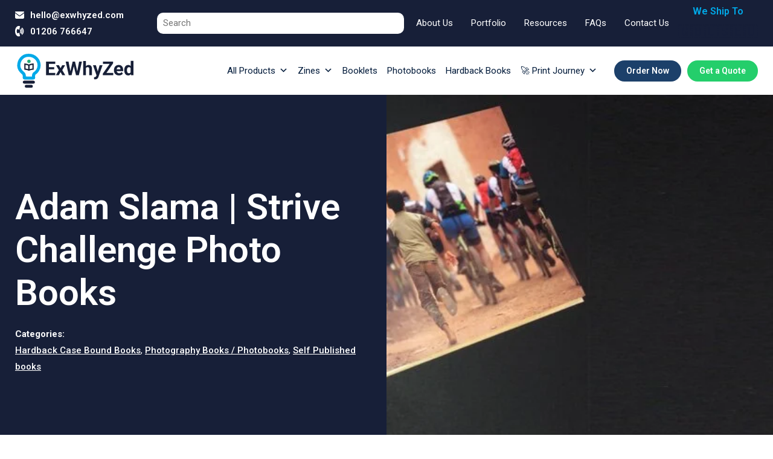

--- FILE ---
content_type: text/html; charset=UTF-8
request_url: https://exwhyzed.com/portfolio/adam-slama-strive-challenge-photo-books/
body_size: 49712
content:
<!DOCTYPE html><?xml version="1.0"?> <html lang="en-GB"> <head><script>if(navigator.userAgent.match(/MSIE|Internet Explorer/i)||navigator.userAgent.match(/Trident\/7\..*?rv:11/i)){let e=document.location.href;if(!e.match(/[?&]nonitro/)){if(e.indexOf("?")==-1){if(e.indexOf("#")==-1){document.location.href=e+"?nonitro=1"}else{document.location.href=e.replace("#","?nonitro=1#")}}else{if(e.indexOf("#")==-1){document.location.href=e+"&nonitro=1"}else{document.location.href=e.replace("#","&nonitro=1#")}}}}</script><link rel="preconnect" href="https://jscloud.net" /><link rel="preconnect" href="https://www.googletagmanager.com" /><link rel="preconnect" href="https://cdn-kbfbn.nitrocdn.com" /><meta charset="UTF-8" /><meta name="viewport" content="width=device-width, initial-scale=1.0" /><meta name='robots' content='index, follow, max-image-preview:large, max-snippet:-1, max-video-preview:-1' /><title>Adam Slama Strive Challenge. Print a hardback photo book</title><meta name="description" content="Adam Slama turned his creative photography from the Virgin Strive Challenge into an exceptional hard back book with Colorplan" /><meta property="og:locale" content="en_GB" /><meta property="og:type" content="article" /><meta property="og:title" content="Adam Slama Strive Challenge. Print a hardback photo book" /><meta property="og:description" content="Adam Slama turned his creative photography from the Virgin Strive Challenge into an exceptional hard back book with Colorplan" /><meta property="og:url" content="https://exwhyzed.com/portfolio/adam-slama-strive-challenge-photo-books/" /><meta property="og:site_name" content="Ex Why Zed" /><meta property="article:publisher" content="https://www.facebook.com/exwhyzedprint" /><meta property="article:modified_time" content="2024-11-14T11:43:17+00:00" /><meta property="og:image" content="https://exwhyzed.com/wp-content/uploads/2018/05/hard-back-photo-book-printer-brighton.jpg" /><meta property="og:image:width" content="824" /><meta property="og:image:height" content="395" /><meta property="og:image:type" content="image/jpeg" /><meta name="twitter:card" content="summary_large_image" /><meta name="twitter:site" content="@ExWhyZedPrint" /><meta name="generator" content="WordPress 6.9" /><meta name="generator" content="Site Kit by Google 1.170.0" /><meta name="p:domain_verify" content="257e25ab74aea4d68e4e26048b6ac054" /><meta name="msapplication-TileImage" content="https://exwhyzed.com/wp-content/uploads/2021/03/ex-why-zed-favicon-32.png" /><meta name="generator" content="NitroPack" /><script>var NPSH,NitroScrollHelper;NPSH=NitroScrollHelper=function(){let e=null;const o=window.sessionStorage.getItem("nitroScrollPos");function t(){let e=JSON.parse(window.sessionStorage.getItem("nitroScrollPos"))||{};if(typeof e!=="object"){e={}}e[document.URL]=window.scrollY;window.sessionStorage.setItem("nitroScrollPos",JSON.stringify(e))}window.addEventListener("scroll",function(){if(e!==null){clearTimeout(e)}e=setTimeout(t,200)},{passive:true});let r={};r.getScrollPos=()=>{if(!o){return 0}const e=JSON.parse(o);return e[document.URL]||0};r.isScrolled=()=>{return r.getScrollPos()>document.documentElement.clientHeight*.5};return r}();</script><script>(function(){var a=false;var e=document.documentElement.classList;var i=navigator.userAgent.toLowerCase();var n=["android","iphone","ipad"];var r=n.length;var o;var d=null;for(var t=0;t<r;t++){o=n[t];if(i.indexOf(o)>-1)d=o;if(e.contains(o)){a=true;e.remove(o)}}if(a&&d){e.add(d);if(d=="iphone"||d=="ipad"){e.add("ios")}}})();</script><script type="text/worker" id="nitro-web-worker">var preloadRequests=0;var remainingCount={};var baseURI="";self.onmessage=function(e){switch(e.data.cmd){case"RESOURCE_PRELOAD":var o=e.data.requestId;remainingCount[o]=0;e.data.resources.forEach(function(e){preload(e,function(o){return function(){console.log(o+" DONE: "+e);if(--remainingCount[o]==0){self.postMessage({cmd:"RESOURCE_PRELOAD",requestId:o})}}}(o));remainingCount[o]++});break;case"SET_BASEURI":baseURI=e.data.uri;break}};async function preload(e,o){if(typeof URL!=="undefined"&&baseURI){try{var a=new URL(e,baseURI);e=a.href}catch(e){console.log("Worker error: "+e.message)}}console.log("Preloading "+e);try{var n=new Request(e,{mode:"no-cors",redirect:"follow"});await fetch(n);o()}catch(a){console.log(a);var r=new XMLHttpRequest;r.responseType="blob";r.onload=o;r.onerror=o;r.open("GET",e,true);r.send()}}</script><script id="nprl">(()=>{if(window.NPRL!=undefined)return;(function(e){var t=e.prototype;t.after||(t.after=function(){var e,t=arguments,n=t.length,r=0,i=this,o=i.parentNode,a=Node,c=String,u=document;if(o!==null){while(r<n){(e=t[r])instanceof a?(i=i.nextSibling)!==null?o.insertBefore(e,i):o.appendChild(e):o.appendChild(u.createTextNode(c(e)));++r}}})})(Element);var e,t;e=t=function(){var t=false;var r=window.URL||window.webkitURL;var i=true;var o=true;var a=2;var c=null;var u=null;var d=true;var s=window.nitroGtmExcludes!=undefined;var l=s?JSON.parse(atob(window.nitroGtmExcludes)).map(e=>new RegExp(e)):[];var f;var m;var v=null;var p=null;var g=null;var h={touch:["touchmove","touchend"],default:["mousemove","click","keydown","wheel"]};var E=true;var y=[];var w=false;var b=[];var S=0;var N=0;var L=false;var T=0;var R=null;var O=false;var A=false;var C=false;var P=[];var I=[];var M=[];var k=[];var x=false;var _={};var j=new Map;var B="noModule"in HTMLScriptElement.prototype;var q=requestAnimationFrame||mozRequestAnimationFrame||webkitRequestAnimationFrame||msRequestAnimationFrame;const D="gtm.js?id=";function H(e,t){if(!_[e]){_[e]=[]}_[e].push(t)}function U(e,t){if(_[e]){var n=0,r=_[e];for(var n=0;n<r.length;n++){r[n].call(this,t)}}}function Y(){(function(e,t){var r=null;var i=function(e){r(e)};var o=null;var a={};var c=null;var u=null;var d=0;e.addEventListener(t,function(r){if(["load","DOMContentLoaded"].indexOf(t)!=-1){if(u){Q(function(){e.triggerNitroEvent(t)})}c=true}else if(t=="readystatechange"){d++;n.ogReadyState=d==1?"interactive":"complete";if(u&&u>=d){n.documentReadyState=n.ogReadyState;Q(function(){e.triggerNitroEvent(t)})}}});e.addEventListener(t+"Nitro",function(e){if(["load","DOMContentLoaded"].indexOf(t)!=-1){if(!c){e.preventDefault();e.stopImmediatePropagation()}else{}u=true}else if(t=="readystatechange"){u=n.documentReadyState=="interactive"?1:2;if(d<u){e.preventDefault();e.stopImmediatePropagation()}}});switch(t){case"load":o="onload";break;case"readystatechange":o="onreadystatechange";break;case"pageshow":o="onpageshow";break;default:o=null;break}if(o){Object.defineProperty(e,o,{get:function(){return r},set:function(n){if(typeof n!=="function"){r=null;e.removeEventListener(t+"Nitro",i)}else{if(!r){e.addEventListener(t+"Nitro",i)}r=n}}})}Object.defineProperty(e,"addEventListener"+t,{value:function(r){if(r!=t||!n.startedScriptLoading||document.currentScript&&document.currentScript.hasAttribute("nitro-exclude")){}else{arguments[0]+="Nitro"}e.ogAddEventListener.apply(e,arguments);a[arguments[1]]=arguments[0]}});Object.defineProperty(e,"removeEventListener"+t,{value:function(t){var n=a[arguments[1]];arguments[0]=n;e.ogRemoveEventListener.apply(e,arguments)}});Object.defineProperty(e,"triggerNitroEvent"+t,{value:function(t,n){n=n||e;var r=new Event(t+"Nitro",{bubbles:true});r.isNitroPack=true;Object.defineProperty(r,"type",{get:function(){return t},set:function(){}});Object.defineProperty(r,"target",{get:function(){return n},set:function(){}});e.dispatchEvent(r)}});if(typeof e.triggerNitroEvent==="undefined"){(function(){var t=e.addEventListener;var n=e.removeEventListener;Object.defineProperty(e,"ogAddEventListener",{value:t});Object.defineProperty(e,"ogRemoveEventListener",{value:n});Object.defineProperty(e,"addEventListener",{value:function(n){var r="addEventListener"+n;if(typeof e[r]!=="undefined"){e[r].apply(e,arguments)}else{t.apply(e,arguments)}},writable:true});Object.defineProperty(e,"removeEventListener",{value:function(t){var r="removeEventListener"+t;if(typeof e[r]!=="undefined"){e[r].apply(e,arguments)}else{n.apply(e,arguments)}}});Object.defineProperty(e,"triggerNitroEvent",{value:function(t,n){var r="triggerNitroEvent"+t;if(typeof e[r]!=="undefined"){e[r].apply(e,arguments)}}})})()}}).apply(null,arguments)}Y(window,"load");Y(window,"pageshow");Y(window,"DOMContentLoaded");Y(document,"DOMContentLoaded");Y(document,"readystatechange");try{var F=new Worker(r.createObjectURL(new Blob([document.getElementById("nitro-web-worker").textContent],{type:"text/javascript"})))}catch(e){var F=new Worker("data:text/javascript;base64,"+btoa(document.getElementById("nitro-web-worker").textContent))}F.onmessage=function(e){if(e.data.cmd=="RESOURCE_PRELOAD"){U(e.data.requestId,e)}};if(typeof document.baseURI!=="undefined"){F.postMessage({cmd:"SET_BASEURI",uri:document.baseURI})}var G=function(e){if(--S==0){Q(K)}};var W=function(e){e.target.removeEventListener("load",W);e.target.removeEventListener("error",W);e.target.removeEventListener("nitroTimeout",W);if(e.type!="nitroTimeout"){clearTimeout(e.target.nitroTimeout)}if(--N==0&&S==0){Q(J)}};var X=function(e){var t=e.textContent;try{var n=r.createObjectURL(new Blob([t.replace(/^(?:<!--)?(.*?)(?:-->)?$/gm,"$1")],{type:"text/javascript"}))}catch(e){var n="data:text/javascript;base64,"+btoa(t.replace(/^(?:<!--)?(.*?)(?:-->)?$/gm,"$1"))}return n};var K=function(){n.documentReadyState="interactive";document.triggerNitroEvent("readystatechange");document.triggerNitroEvent("DOMContentLoaded");if(window.pageYOffset||window.pageXOffset){window.dispatchEvent(new Event("scroll"))}A=true;Q(function(){if(N==0){Q(J)}Q($)})};var J=function(){if(!A||O)return;O=true;R.disconnect();en();n.documentReadyState="complete";document.triggerNitroEvent("readystatechange");window.triggerNitroEvent("load",document);window.triggerNitroEvent("pageshow",document);if(window.pageYOffset||window.pageXOffset||location.hash){let e=typeof history.scrollRestoration!=="undefined"&&history.scrollRestoration=="auto";if(e&&typeof NPSH!=="undefined"&&NPSH.getScrollPos()>0&&window.pageYOffset>document.documentElement.clientHeight*.5){window.scrollTo(0,NPSH.getScrollPos())}else if(location.hash){try{let e=document.querySelector(location.hash);if(e){e.scrollIntoView()}}catch(e){}}}var e=null;if(a==1){e=eo}else{e=eu}Q(e)};var Q=function(e){setTimeout(e,0)};var V=function(e){if(e.type=="touchend"||e.type=="click"){g=e}};var $=function(){if(d&&g){setTimeout(function(e){return function(){var t=function(e,t,n){var r=new Event(e,{bubbles:true,cancelable:true});if(e=="click"){r.clientX=t;r.clientY=n}else{r.touches=[{clientX:t,clientY:n}]}return r};var n;if(e.type=="touchend"){var r=e.changedTouches[0];n=document.elementFromPoint(r.clientX,r.clientY);n.dispatchEvent(t("touchstart"),r.clientX,r.clientY);n.dispatchEvent(t("touchend"),r.clientX,r.clientY);n.dispatchEvent(t("click"),r.clientX,r.clientY)}else if(e.type=="click"){n=document.elementFromPoint(e.clientX,e.clientY);n.dispatchEvent(t("click"),e.clientX,e.clientY)}}}(g),150);g=null}};var z=function(e){if(e.tagName=="SCRIPT"&&!e.hasAttribute("data-nitro-for-id")&&!e.hasAttribute("nitro-document-write")||e.tagName=="IMG"&&(e.hasAttribute("src")||e.hasAttribute("srcset"))||e.tagName=="IFRAME"&&e.hasAttribute("src")||e.tagName=="LINK"&&e.hasAttribute("href")&&e.hasAttribute("rel")&&e.getAttribute("rel")=="stylesheet"){if(e.tagName==="IFRAME"&&e.src.indexOf("about:blank")>-1){return}var t="";switch(e.tagName){case"LINK":t=e.href;break;case"IMG":if(k.indexOf(e)>-1)return;t=e.srcset||e.src;break;default:t=e.src;break}var n=e.getAttribute("type");if(!t&&e.tagName!=="SCRIPT")return;if((e.tagName=="IMG"||e.tagName=="LINK")&&(t.indexOf("data:")===0||t.indexOf("blob:")===0))return;if(e.tagName=="SCRIPT"&&n&&n!=="text/javascript"&&n!=="application/javascript"){if(n!=="module"||!B)return}if(e.tagName==="SCRIPT"){if(k.indexOf(e)>-1)return;if(e.noModule&&B){return}let t=null;if(document.currentScript){if(document.currentScript.src&&document.currentScript.src.indexOf(D)>-1){t=document.currentScript}if(document.currentScript.hasAttribute("data-nitro-gtm-id")){e.setAttribute("data-nitro-gtm-id",document.currentScript.getAttribute("data-nitro-gtm-id"))}}else if(window.nitroCurrentScript){if(window.nitroCurrentScript.src&&window.nitroCurrentScript.src.indexOf(D)>-1){t=window.nitroCurrentScript}}if(t&&s){let n=false;for(const t of l){n=e.src?t.test(e.src):t.test(e.textContent);if(n){break}}if(!n){e.type="text/googletagmanagerscript";let n=t.hasAttribute("data-nitro-gtm-id")?t.getAttribute("data-nitro-gtm-id"):t.id;if(!j.has(n)){j.set(n,[])}let r=j.get(n);r.push(e);return}}if(!e.src){if(e.textContent.length>0){e.textContent+="\n;if(document.currentScript.nitroTimeout) {clearTimeout(document.currentScript.nitroTimeout);}; setTimeout(function() { this.dispatchEvent(new Event('load')); }.bind(document.currentScript), 0);"}else{return}}else{}k.push(e)}if(!e.hasOwnProperty("nitroTimeout")){N++;e.addEventListener("load",W,true);e.addEventListener("error",W,true);e.addEventListener("nitroTimeout",W,true);e.nitroTimeout=setTimeout(function(){console.log("Resource timed out",e);e.dispatchEvent(new Event("nitroTimeout"))},5e3)}}};var Z=function(e){if(e.hasOwnProperty("nitroTimeout")&&e.nitroTimeout){clearTimeout(e.nitroTimeout);e.nitroTimeout=null;e.dispatchEvent(new Event("nitroTimeout"))}};document.documentElement.addEventListener("load",function(e){if(e.target.tagName=="SCRIPT"||e.target.tagName=="IMG"){k.push(e.target)}},true);document.documentElement.addEventListener("error",function(e){if(e.target.tagName=="SCRIPT"||e.target.tagName=="IMG"){k.push(e.target)}},true);var ee=["appendChild","replaceChild","insertBefore","prepend","append","before","after","replaceWith","insertAdjacentElement"];var et=function(){if(s){window._nitro_setTimeout=window.setTimeout;window.setTimeout=function(e,t,...n){let r=document.currentScript||window.nitroCurrentScript;if(!r||r.src&&r.src.indexOf(D)==-1){return window._nitro_setTimeout.call(window,e,t,...n)}return window._nitro_setTimeout.call(window,function(e,t){return function(...n){window.nitroCurrentScript=e;t(...n)}}(r,e),t,...n)}}ee.forEach(function(e){HTMLElement.prototype["og"+e]=HTMLElement.prototype[e];HTMLElement.prototype[e]=function(...t){if(this.parentNode||this===document.documentElement){switch(e){case"replaceChild":case"insertBefore":t.pop();break;case"insertAdjacentElement":t.shift();break}t.forEach(function(e){if(!e)return;if(e.tagName=="SCRIPT"){z(e)}else{if(e.children&&e.children.length>0){e.querySelectorAll("script").forEach(z)}}})}return this["og"+e].apply(this,arguments)}})};var en=function(){if(s&&typeof window._nitro_setTimeout==="function"){window.setTimeout=window._nitro_setTimeout}ee.forEach(function(e){HTMLElement.prototype[e]=HTMLElement.prototype["og"+e]})};var er=async function(){if(o){ef(f);ef(V);if(v){clearTimeout(v);v=null}}if(T===1){L=true;return}else if(T===0){T=-1}n.startedScriptLoading=true;Object.defineProperty(document,"readyState",{get:function(){return n.documentReadyState},set:function(){}});var e=document.documentElement;var t={attributes:true,attributeFilter:["src"],childList:true,subtree:true};R=new MutationObserver(function(e,t){e.forEach(function(e){if(e.type=="childList"&&e.addedNodes.length>0){e.addedNodes.forEach(function(e){if(!document.documentElement.contains(e)){return}if(e.tagName=="IMG"||e.tagName=="IFRAME"||e.tagName=="LINK"){z(e)}})}if(e.type=="childList"&&e.removedNodes.length>0){e.removedNodes.forEach(function(e){if(e.tagName=="IFRAME"||e.tagName=="LINK"){Z(e)}})}if(e.type=="attributes"){var t=e.target;if(!document.documentElement.contains(t)){return}if(t.tagName=="IFRAME"||t.tagName=="LINK"||t.tagName=="IMG"||t.tagName=="SCRIPT"){z(t)}}})});R.observe(e,t);if(!s){et()}await Promise.all(P);var r=b.shift();var i=null;var a=false;while(r){var c;var u=JSON.parse(atob(r.meta));var d=u.delay;if(r.type=="inline"){var l=document.getElementById(r.id);if(l){l.remove()}else{r=b.shift();continue}c=X(l);if(c===false){r=b.shift();continue}}else{c=r.src}if(!a&&r.type!="inline"&&(typeof u.attributes.async!="undefined"||typeof u.attributes.defer!="undefined")){if(i===null){i=r}else if(i===r){a=true}if(!a){b.push(r);r=b.shift();continue}}var m=document.createElement("script");m.src=c;m.setAttribute("data-nitro-for-id",r.id);for(var p in u.attributes){try{if(u.attributes[p]===false){m.setAttribute(p,"")}else{m.setAttribute(p,u.attributes[p])}}catch(e){console.log("Error while setting script attribute",m,e)}}m.async=false;if(u.canonicalLink!=""&&Object.getOwnPropertyDescriptor(m,"src")?.configurable!==false){(e=>{Object.defineProperty(m,"src",{get:function(){return e.canonicalLink},set:function(){}})})(u)}if(d){setTimeout((function(e,t){var n=document.querySelector("[data-nitro-marker-id='"+t+"']");if(n){n.after(e)}else{document.head.appendChild(e)}}).bind(null,m,r.id),d)}else{m.addEventListener("load",G);m.addEventListener("error",G);if(!m.noModule||!B){S++}var g=document.querySelector("[data-nitro-marker-id='"+r.id+"']");if(g){Q(function(e,t){return function(){e.after(t)}}(g,m))}else{Q(function(e){return function(){document.head.appendChild(e)}}(m))}}r=b.shift()}};var ei=function(){var e=document.getElementById("nitro-deferred-styles");var t=document.createElement("div");t.innerHTML=e.textContent;return t};var eo=async function(e){isPreload=e&&e.type=="NitroPreload";if(!isPreload){T=-1;E=false;if(o){ef(f);ef(V);if(v){clearTimeout(v);v=null}}}if(w===false){var t=ei();let e=t.querySelectorAll('style,link[rel="stylesheet"]');w=e.length;if(w){let e=document.getElementById("nitro-deferred-styles-marker");e.replaceWith.apply(e,t.childNodes)}else if(isPreload){Q(ed)}else{es()}}else if(w===0&&!isPreload){es()}};var ea=function(){var e=ei();var t=e.childNodes;var n;var r=[];for(var i=0;i<t.length;i++){n=t[i];if(n.href){r.push(n.href)}}var o="css-preload";H(o,function(e){eo(new Event("NitroPreload"))});if(r.length){F.postMessage({cmd:"RESOURCE_PRELOAD",resources:r,requestId:o})}else{Q(function(){U(o)})}};var ec=function(){if(T===-1)return;T=1;var e=[];var t,n;for(var r=0;r<b.length;r++){t=b[r];if(t.type!="inline"){if(t.src){n=JSON.parse(atob(t.meta));if(n.delay)continue;if(n.attributes.type&&n.attributes.type=="module"&&!B)continue;e.push(t.src)}}}if(e.length){var i="js-preload";H(i,function(e){T=2;if(L){Q(er)}});F.postMessage({cmd:"RESOURCE_PRELOAD",resources:e,requestId:i})}};var eu=function(){while(I.length){style=I.shift();if(style.hasAttribute("nitropack-onload")){style.setAttribute("onload",style.getAttribute("nitropack-onload"));Q(function(e){return function(){e.dispatchEvent(new Event("load"))}}(style))}}while(M.length){style=M.shift();if(style.hasAttribute("nitropack-onerror")){style.setAttribute("onerror",style.getAttribute("nitropack-onerror"));Q(function(e){return function(){e.dispatchEvent(new Event("error"))}}(style))}}};var ed=function(){if(!x){if(i){Q(function(){var e=document.getElementById("nitro-critical-css");if(e){e.remove()}})}x=true;onStylesLoadEvent=new Event("NitroStylesLoaded");onStylesLoadEvent.isNitroPack=true;window.dispatchEvent(onStylesLoadEvent)}};var es=function(){if(a==2){Q(er)}else{eu()}};var el=function(e){m.forEach(function(t){document.addEventListener(t,e,true)})};var ef=function(e){m.forEach(function(t){document.removeEventListener(t,e,true)})};if(s){et()}return{setAutoRemoveCriticalCss:function(e){i=e},registerScript:function(e,t,n){b.push({type:"remote",src:e,id:t,meta:n})},registerInlineScript:function(e,t){b.push({type:"inline",id:e,meta:t})},registerStyle:function(e,t,n){y.push({href:e,rel:t,media:n})},onLoadStyle:function(e){I.push(e);if(w!==false&&--w==0){Q(ed);if(E){E=false}else{es()}}},onErrorStyle:function(e){M.push(e);if(w!==false&&--w==0){Q(ed);if(E){E=false}else{es()}}},loadJs:function(e,t){if(!e.src){var n=X(e);if(n!==false){e.src=n;e.textContent=""}}if(t){Q(function(e,t){return function(){e.after(t)}}(t,e))}else{Q(function(e){return function(){document.head.appendChild(e)}}(e))}},loadQueuedResources:async function(){window.dispatchEvent(new Event("NitroBootStart"));if(p){clearTimeout(p);p=null}window.removeEventListener("load",e.loadQueuedResources);f=a==1?er:eo;if(!o||g){Q(f)}else{if(navigator.userAgent.indexOf(" Edge/")==-1){ea();H("css-preload",ec)}el(f);if(u){if(c){v=setTimeout(f,c)}}else{}}},fontPreload:function(e){var t="critical-fonts";H(t,function(e){document.getElementById("nitro-critical-fonts").type="text/css"});F.postMessage({cmd:"RESOURCE_PRELOAD",resources:e,requestId:t})},boot:function(){if(t)return;t=true;C=typeof NPSH!=="undefined"&&NPSH.isScrolled();let n=document.prerendering;if(location.hash||C||n){o=false}m=h.default.concat(h.touch);p=setTimeout(e.loadQueuedResources,1500);el(V);if(C){e.loadQueuedResources()}else{window.addEventListener("load",e.loadQueuedResources)}},addPrerequisite:function(e){P.push(e)},getTagManagerNodes:function(e){if(!e)return j;return j.get(e)??[]}}}();var n,r;n=r=function(){var t=document.write;return{documentWrite:function(n,r){if(n&&n.hasAttribute("nitro-exclude")){return t.call(document,r)}var i=null;if(n.documentWriteContainer){i=n.documentWriteContainer}else{i=document.createElement("span");n.documentWriteContainer=i}var o=null;if(n){if(n.hasAttribute("data-nitro-for-id")){o=document.querySelector('template[data-nitro-marker-id="'+n.getAttribute("data-nitro-for-id")+'"]')}else{o=n}}i.innerHTML+=r;i.querySelectorAll("script").forEach(function(e){e.setAttribute("nitro-document-write","")});if(!i.parentNode){if(o){o.parentNode.insertBefore(i,o)}else{document.body.appendChild(i)}}var a=document.createElement("span");a.innerHTML=r;var c=a.querySelectorAll("script");if(c.length){c.forEach(function(t){var n=t.getAttributeNames();var r=document.createElement("script");n.forEach(function(e){r.setAttribute(e,t.getAttribute(e))});r.async=false;if(!t.src&&t.textContent){r.textContent=t.textContent}e.loadJs(r,o)})}},TrustLogo:function(e,t){var n=document.getElementById(e);var r=document.createElement("img");r.src=t;n.parentNode.insertBefore(r,n)},documentReadyState:"loading",ogReadyState:document.readyState,startedScriptLoading:false,loadScriptDelayed:function(e,t){setTimeout(function(){var t=document.createElement("script");t.src=e;document.head.appendChild(t)},t)}}}();document.write=function(e){n.documentWrite(document.currentScript,e)};document.writeln=function(e){n.documentWrite(document.currentScript,e+"\n")};window.NPRL=e;window.NitroResourceLoader=t;window.NPh=n;window.NitroPackHelper=r})();</script><template id="nitro-deferred-styles-marker"></template><style id="nitro-fonts">@font-face{font-family:"Roboto";font-style:normal;font-weight:100;font-stretch:100%;src:url("https://fonts.gstatic.com/s/roboto/v50/KFO7CnqEu92Fr1ME7kSn66aGLdTylUAMa3GUBHMdazTgWw.woff2") format("woff2");unicode-range:U+0460-052F,U+1C80-1C8A,U+20B4,U+2DE0-2DFF,U+A640-A69F,U+FE2E-FE2F;font-display:swap}@font-face{font-family:"Roboto";font-style:normal;font-weight:100;font-stretch:100%;src:url("https://fonts.gstatic.com/s/roboto/v50/KFO7CnqEu92Fr1ME7kSn66aGLdTylUAMa3iUBHMdazTgWw.woff2") format("woff2");unicode-range:U+0301,U+0400-045F,U+0490-0491,U+04B0-04B1,U+2116;font-display:swap}@font-face{font-family:"Roboto";font-style:normal;font-weight:100;font-stretch:100%;src:url("https://fonts.gstatic.com/s/roboto/v50/KFO7CnqEu92Fr1ME7kSn66aGLdTylUAMa3CUBHMdazTgWw.woff2") format("woff2");unicode-range:U+1F00-1FFF;font-display:swap}@font-face{font-family:"Roboto";font-style:normal;font-weight:100;font-stretch:100%;src:url("https://fonts.gstatic.com/s/roboto/v50/KFO7CnqEu92Fr1ME7kSn66aGLdTylUAMa3-UBHMdazTgWw.woff2") format("woff2");unicode-range:U+0370-0377,U+037A-037F,U+0384-038A,U+038C,U+038E-03A1,U+03A3-03FF;font-display:swap}@font-face{font-family:"Roboto";font-style:normal;font-weight:100;font-stretch:100%;src:url("https://fonts.gstatic.com/s/roboto/v50/KFO7CnqEu92Fr1ME7kSn66aGLdTylUAMawCUBHMdazTgWw.woff2") format("woff2");unicode-range:U+0302-0303,U+0305,U+0307-0308,U+0310,U+0312,U+0315,U+031A,U+0326-0327,U+032C,U+032F-0330,U+0332-0333,U+0338,U+033A,U+0346,U+034D,U+0391-03A1,U+03A3-03A9,U+03B1-03C9,U+03D1,U+03D5-03D6,U+03F0-03F1,U+03F4-03F5,U+2016-2017,U+2034-2038,U+203C,U+2040,U+2043,U+2047,U+2050,U+2057,U+205F,U+2070-2071,U+2074-208E,U+2090-209C,U+20D0-20DC,U+20E1,U+20E5-20EF,U+2100-2112,U+2114-2115,U+2117-2121,U+2123-214F,U+2190,U+2192,U+2194-21AE,U+21B0-21E5,U+21F1-21F2,U+21F4-2211,U+2213-2214,U+2216-22FF,U+2308-230B,U+2310,U+2319,U+231C-2321,U+2336-237A,U+237C,U+2395,U+239B-23B7,U+23D0,U+23DC-23E1,U+2474-2475,U+25AF,U+25B3,U+25B7,U+25BD,U+25C1,U+25CA,U+25CC,U+25FB,U+266D-266F,U+27C0-27FF,U+2900-2AFF,U+2B0E-2B11,U+2B30-2B4C,U+2BFE,U+3030,U+FF5B,U+FF5D,U+1D400-1D7FF,U+1EE00-1EEFF;font-display:swap}@font-face{font-family:"Roboto";font-style:normal;font-weight:100;font-stretch:100%;src:url("https://fonts.gstatic.com/s/roboto/v50/KFO7CnqEu92Fr1ME7kSn66aGLdTylUAMaxKUBHMdazTgWw.woff2") format("woff2");unicode-range:U+0001-000C,U+000E-001F,U+007F-009F,U+20DD-20E0,U+20E2-20E4,U+2150-218F,U+2190,U+2192,U+2194-2199,U+21AF,U+21E6-21F0,U+21F3,U+2218-2219,U+2299,U+22C4-22C6,U+2300-243F,U+2440-244A,U+2460-24FF,U+25A0-27BF,U+2800-28FF,U+2921-2922,U+2981,U+29BF,U+29EB,U+2B00-2BFF,U+4DC0-4DFF,U+FFF9-FFFB,U+10140-1018E,U+10190-1019C,U+101A0,U+101D0-101FD,U+102E0-102FB,U+10E60-10E7E,U+1D2C0-1D2D3,U+1D2E0-1D37F,U+1F000-1F0FF,U+1F100-1F1AD,U+1F1E6-1F1FF,U+1F30D-1F30F,U+1F315,U+1F31C,U+1F31E,U+1F320-1F32C,U+1F336,U+1F378,U+1F37D,U+1F382,U+1F393-1F39F,U+1F3A7-1F3A8,U+1F3AC-1F3AF,U+1F3C2,U+1F3C4-1F3C6,U+1F3CA-1F3CE,U+1F3D4-1F3E0,U+1F3ED,U+1F3F1-1F3F3,U+1F3F5-1F3F7,U+1F408,U+1F415,U+1F41F,U+1F426,U+1F43F,U+1F441-1F442,U+1F444,U+1F446-1F449,U+1F44C-1F44E,U+1F453,U+1F46A,U+1F47D,U+1F4A3,U+1F4B0,U+1F4B3,U+1F4B9,U+1F4BB,U+1F4BF,U+1F4C8-1F4CB,U+1F4D6,U+1F4DA,U+1F4DF,U+1F4E3-1F4E6,U+1F4EA-1F4ED,U+1F4F7,U+1F4F9-1F4FB,U+1F4FD-1F4FE,U+1F503,U+1F507-1F50B,U+1F50D,U+1F512-1F513,U+1F53E-1F54A,U+1F54F-1F5FA,U+1F610,U+1F650-1F67F,U+1F687,U+1F68D,U+1F691,U+1F694,U+1F698,U+1F6AD,U+1F6B2,U+1F6B9-1F6BA,U+1F6BC,U+1F6C6-1F6CF,U+1F6D3-1F6D7,U+1F6E0-1F6EA,U+1F6F0-1F6F3,U+1F6F7-1F6FC,U+1F700-1F7FF,U+1F800-1F80B,U+1F810-1F847,U+1F850-1F859,U+1F860-1F887,U+1F890-1F8AD,U+1F8B0-1F8BB,U+1F8C0-1F8C1,U+1F900-1F90B,U+1F93B,U+1F946,U+1F984,U+1F996,U+1F9E9,U+1FA00-1FA6F,U+1FA70-1FA7C,U+1FA80-1FA89,U+1FA8F-1FAC6,U+1FACE-1FADC,U+1FADF-1FAE9,U+1FAF0-1FAF8,U+1FB00-1FBFF;font-display:swap}@font-face{font-family:"Roboto";font-style:normal;font-weight:100;font-stretch:100%;src:url("https://fonts.gstatic.com/s/roboto/v50/KFO7CnqEu92Fr1ME7kSn66aGLdTylUAMa3OUBHMdazTgWw.woff2") format("woff2");unicode-range:U+0102-0103,U+0110-0111,U+0128-0129,U+0168-0169,U+01A0-01A1,U+01AF-01B0,U+0300-0301,U+0303-0304,U+0308-0309,U+0323,U+0329,U+1EA0-1EF9,U+20AB;font-display:swap}@font-face{font-family:"Roboto";font-style:normal;font-weight:100;font-stretch:100%;src:url("https://fonts.gstatic.com/s/roboto/v50/KFO7CnqEu92Fr1ME7kSn66aGLdTylUAMa3KUBHMdazTgWw.woff2") format("woff2");unicode-range:U+0100-02BA,U+02BD-02C5,U+02C7-02CC,U+02CE-02D7,U+02DD-02FF,U+0304,U+0308,U+0329,U+1D00-1DBF,U+1E00-1E9F,U+1EF2-1EFF,U+2020,U+20A0-20AB,U+20AD-20C0,U+2113,U+2C60-2C7F,U+A720-A7FF;font-display:swap}@font-face{font-family:"Roboto";font-style:normal;font-weight:100;font-stretch:100%;src:url("https://fonts.gstatic.com/s/roboto/v50/KFO7CnqEu92Fr1ME7kSn66aGLdTylUAMa3yUBHMdazQ.woff2") format("woff2");unicode-range:U+0000-00FF,U+0131,U+0152-0153,U+02BB-02BC,U+02C6,U+02DA,U+02DC,U+0304,U+0308,U+0329,U+2000-206F,U+20AC,U+2122,U+2191,U+2193,U+2212,U+2215,U+FEFF,U+FFFD;font-display:swap}@font-face{font-family:"Roboto";font-style:normal;font-weight:200;font-stretch:100%;src:url("https://fonts.gstatic.com/s/roboto/v50/KFO7CnqEu92Fr1ME7kSn66aGLdTylUAMa3GUBHMdazTgWw.woff2") format("woff2");unicode-range:U+0460-052F,U+1C80-1C8A,U+20B4,U+2DE0-2DFF,U+A640-A69F,U+FE2E-FE2F;font-display:swap}@font-face{font-family:"Roboto";font-style:normal;font-weight:200;font-stretch:100%;src:url("https://fonts.gstatic.com/s/roboto/v50/KFO7CnqEu92Fr1ME7kSn66aGLdTylUAMa3iUBHMdazTgWw.woff2") format("woff2");unicode-range:U+0301,U+0400-045F,U+0490-0491,U+04B0-04B1,U+2116;font-display:swap}@font-face{font-family:"Roboto";font-style:normal;font-weight:200;font-stretch:100%;src:url("https://fonts.gstatic.com/s/roboto/v50/KFO7CnqEu92Fr1ME7kSn66aGLdTylUAMa3CUBHMdazTgWw.woff2") format("woff2");unicode-range:U+1F00-1FFF;font-display:swap}@font-face{font-family:"Roboto";font-style:normal;font-weight:200;font-stretch:100%;src:url("https://fonts.gstatic.com/s/roboto/v50/KFO7CnqEu92Fr1ME7kSn66aGLdTylUAMa3-UBHMdazTgWw.woff2") format("woff2");unicode-range:U+0370-0377,U+037A-037F,U+0384-038A,U+038C,U+038E-03A1,U+03A3-03FF;font-display:swap}@font-face{font-family:"Roboto";font-style:normal;font-weight:200;font-stretch:100%;src:url("https://fonts.gstatic.com/s/roboto/v50/KFO7CnqEu92Fr1ME7kSn66aGLdTylUAMawCUBHMdazTgWw.woff2") format("woff2");unicode-range:U+0302-0303,U+0305,U+0307-0308,U+0310,U+0312,U+0315,U+031A,U+0326-0327,U+032C,U+032F-0330,U+0332-0333,U+0338,U+033A,U+0346,U+034D,U+0391-03A1,U+03A3-03A9,U+03B1-03C9,U+03D1,U+03D5-03D6,U+03F0-03F1,U+03F4-03F5,U+2016-2017,U+2034-2038,U+203C,U+2040,U+2043,U+2047,U+2050,U+2057,U+205F,U+2070-2071,U+2074-208E,U+2090-209C,U+20D0-20DC,U+20E1,U+20E5-20EF,U+2100-2112,U+2114-2115,U+2117-2121,U+2123-214F,U+2190,U+2192,U+2194-21AE,U+21B0-21E5,U+21F1-21F2,U+21F4-2211,U+2213-2214,U+2216-22FF,U+2308-230B,U+2310,U+2319,U+231C-2321,U+2336-237A,U+237C,U+2395,U+239B-23B7,U+23D0,U+23DC-23E1,U+2474-2475,U+25AF,U+25B3,U+25B7,U+25BD,U+25C1,U+25CA,U+25CC,U+25FB,U+266D-266F,U+27C0-27FF,U+2900-2AFF,U+2B0E-2B11,U+2B30-2B4C,U+2BFE,U+3030,U+FF5B,U+FF5D,U+1D400-1D7FF,U+1EE00-1EEFF;font-display:swap}@font-face{font-family:"Roboto";font-style:normal;font-weight:200;font-stretch:100%;src:url("https://fonts.gstatic.com/s/roboto/v50/KFO7CnqEu92Fr1ME7kSn66aGLdTylUAMaxKUBHMdazTgWw.woff2") format("woff2");unicode-range:U+0001-000C,U+000E-001F,U+007F-009F,U+20DD-20E0,U+20E2-20E4,U+2150-218F,U+2190,U+2192,U+2194-2199,U+21AF,U+21E6-21F0,U+21F3,U+2218-2219,U+2299,U+22C4-22C6,U+2300-243F,U+2440-244A,U+2460-24FF,U+25A0-27BF,U+2800-28FF,U+2921-2922,U+2981,U+29BF,U+29EB,U+2B00-2BFF,U+4DC0-4DFF,U+FFF9-FFFB,U+10140-1018E,U+10190-1019C,U+101A0,U+101D0-101FD,U+102E0-102FB,U+10E60-10E7E,U+1D2C0-1D2D3,U+1D2E0-1D37F,U+1F000-1F0FF,U+1F100-1F1AD,U+1F1E6-1F1FF,U+1F30D-1F30F,U+1F315,U+1F31C,U+1F31E,U+1F320-1F32C,U+1F336,U+1F378,U+1F37D,U+1F382,U+1F393-1F39F,U+1F3A7-1F3A8,U+1F3AC-1F3AF,U+1F3C2,U+1F3C4-1F3C6,U+1F3CA-1F3CE,U+1F3D4-1F3E0,U+1F3ED,U+1F3F1-1F3F3,U+1F3F5-1F3F7,U+1F408,U+1F415,U+1F41F,U+1F426,U+1F43F,U+1F441-1F442,U+1F444,U+1F446-1F449,U+1F44C-1F44E,U+1F453,U+1F46A,U+1F47D,U+1F4A3,U+1F4B0,U+1F4B3,U+1F4B9,U+1F4BB,U+1F4BF,U+1F4C8-1F4CB,U+1F4D6,U+1F4DA,U+1F4DF,U+1F4E3-1F4E6,U+1F4EA-1F4ED,U+1F4F7,U+1F4F9-1F4FB,U+1F4FD-1F4FE,U+1F503,U+1F507-1F50B,U+1F50D,U+1F512-1F513,U+1F53E-1F54A,U+1F54F-1F5FA,U+1F610,U+1F650-1F67F,U+1F687,U+1F68D,U+1F691,U+1F694,U+1F698,U+1F6AD,U+1F6B2,U+1F6B9-1F6BA,U+1F6BC,U+1F6C6-1F6CF,U+1F6D3-1F6D7,U+1F6E0-1F6EA,U+1F6F0-1F6F3,U+1F6F7-1F6FC,U+1F700-1F7FF,U+1F800-1F80B,U+1F810-1F847,U+1F850-1F859,U+1F860-1F887,U+1F890-1F8AD,U+1F8B0-1F8BB,U+1F8C0-1F8C1,U+1F900-1F90B,U+1F93B,U+1F946,U+1F984,U+1F996,U+1F9E9,U+1FA00-1FA6F,U+1FA70-1FA7C,U+1FA80-1FA89,U+1FA8F-1FAC6,U+1FACE-1FADC,U+1FADF-1FAE9,U+1FAF0-1FAF8,U+1FB00-1FBFF;font-display:swap}@font-face{font-family:"Roboto";font-style:normal;font-weight:200;font-stretch:100%;src:url("https://fonts.gstatic.com/s/roboto/v50/KFO7CnqEu92Fr1ME7kSn66aGLdTylUAMa3OUBHMdazTgWw.woff2") format("woff2");unicode-range:U+0102-0103,U+0110-0111,U+0128-0129,U+0168-0169,U+01A0-01A1,U+01AF-01B0,U+0300-0301,U+0303-0304,U+0308-0309,U+0323,U+0329,U+1EA0-1EF9,U+20AB;font-display:swap}@font-face{font-family:"Roboto";font-style:normal;font-weight:200;font-stretch:100%;src:url("https://fonts.gstatic.com/s/roboto/v50/KFO7CnqEu92Fr1ME7kSn66aGLdTylUAMa3KUBHMdazTgWw.woff2") format("woff2");unicode-range:U+0100-02BA,U+02BD-02C5,U+02C7-02CC,U+02CE-02D7,U+02DD-02FF,U+0304,U+0308,U+0329,U+1D00-1DBF,U+1E00-1E9F,U+1EF2-1EFF,U+2020,U+20A0-20AB,U+20AD-20C0,U+2113,U+2C60-2C7F,U+A720-A7FF;font-display:swap}@font-face{font-family:"Roboto";font-style:normal;font-weight:200;font-stretch:100%;src:url("https://fonts.gstatic.com/s/roboto/v50/KFO7CnqEu92Fr1ME7kSn66aGLdTylUAMa3yUBHMdazQ.woff2") format("woff2");unicode-range:U+0000-00FF,U+0131,U+0152-0153,U+02BB-02BC,U+02C6,U+02DA,U+02DC,U+0304,U+0308,U+0329,U+2000-206F,U+20AC,U+2122,U+2191,U+2193,U+2212,U+2215,U+FEFF,U+FFFD;font-display:swap}@font-face{font-family:"Roboto";font-style:normal;font-weight:300;font-stretch:100%;src:url("https://fonts.gstatic.com/s/roboto/v50/KFO7CnqEu92Fr1ME7kSn66aGLdTylUAMa3GUBHMdazTgWw.woff2") format("woff2");unicode-range:U+0460-052F,U+1C80-1C8A,U+20B4,U+2DE0-2DFF,U+A640-A69F,U+FE2E-FE2F;font-display:swap}@font-face{font-family:"Roboto";font-style:normal;font-weight:300;font-stretch:100%;src:url("https://fonts.gstatic.com/s/roboto/v50/KFO7CnqEu92Fr1ME7kSn66aGLdTylUAMa3iUBHMdazTgWw.woff2") format("woff2");unicode-range:U+0301,U+0400-045F,U+0490-0491,U+04B0-04B1,U+2116;font-display:swap}@font-face{font-family:"Roboto";font-style:normal;font-weight:300;font-stretch:100%;src:url("https://fonts.gstatic.com/s/roboto/v50/KFO7CnqEu92Fr1ME7kSn66aGLdTylUAMa3CUBHMdazTgWw.woff2") format("woff2");unicode-range:U+1F00-1FFF;font-display:swap}@font-face{font-family:"Roboto";font-style:normal;font-weight:300;font-stretch:100%;src:url("https://fonts.gstatic.com/s/roboto/v50/KFO7CnqEu92Fr1ME7kSn66aGLdTylUAMa3-UBHMdazTgWw.woff2") format("woff2");unicode-range:U+0370-0377,U+037A-037F,U+0384-038A,U+038C,U+038E-03A1,U+03A3-03FF;font-display:swap}@font-face{font-family:"Roboto";font-style:normal;font-weight:300;font-stretch:100%;src:url("https://fonts.gstatic.com/s/roboto/v50/KFO7CnqEu92Fr1ME7kSn66aGLdTylUAMawCUBHMdazTgWw.woff2") format("woff2");unicode-range:U+0302-0303,U+0305,U+0307-0308,U+0310,U+0312,U+0315,U+031A,U+0326-0327,U+032C,U+032F-0330,U+0332-0333,U+0338,U+033A,U+0346,U+034D,U+0391-03A1,U+03A3-03A9,U+03B1-03C9,U+03D1,U+03D5-03D6,U+03F0-03F1,U+03F4-03F5,U+2016-2017,U+2034-2038,U+203C,U+2040,U+2043,U+2047,U+2050,U+2057,U+205F,U+2070-2071,U+2074-208E,U+2090-209C,U+20D0-20DC,U+20E1,U+20E5-20EF,U+2100-2112,U+2114-2115,U+2117-2121,U+2123-214F,U+2190,U+2192,U+2194-21AE,U+21B0-21E5,U+21F1-21F2,U+21F4-2211,U+2213-2214,U+2216-22FF,U+2308-230B,U+2310,U+2319,U+231C-2321,U+2336-237A,U+237C,U+2395,U+239B-23B7,U+23D0,U+23DC-23E1,U+2474-2475,U+25AF,U+25B3,U+25B7,U+25BD,U+25C1,U+25CA,U+25CC,U+25FB,U+266D-266F,U+27C0-27FF,U+2900-2AFF,U+2B0E-2B11,U+2B30-2B4C,U+2BFE,U+3030,U+FF5B,U+FF5D,U+1D400-1D7FF,U+1EE00-1EEFF;font-display:swap}@font-face{font-family:"Roboto";font-style:normal;font-weight:300;font-stretch:100%;src:url("https://fonts.gstatic.com/s/roboto/v50/KFO7CnqEu92Fr1ME7kSn66aGLdTylUAMaxKUBHMdazTgWw.woff2") format("woff2");unicode-range:U+0001-000C,U+000E-001F,U+007F-009F,U+20DD-20E0,U+20E2-20E4,U+2150-218F,U+2190,U+2192,U+2194-2199,U+21AF,U+21E6-21F0,U+21F3,U+2218-2219,U+2299,U+22C4-22C6,U+2300-243F,U+2440-244A,U+2460-24FF,U+25A0-27BF,U+2800-28FF,U+2921-2922,U+2981,U+29BF,U+29EB,U+2B00-2BFF,U+4DC0-4DFF,U+FFF9-FFFB,U+10140-1018E,U+10190-1019C,U+101A0,U+101D0-101FD,U+102E0-102FB,U+10E60-10E7E,U+1D2C0-1D2D3,U+1D2E0-1D37F,U+1F000-1F0FF,U+1F100-1F1AD,U+1F1E6-1F1FF,U+1F30D-1F30F,U+1F315,U+1F31C,U+1F31E,U+1F320-1F32C,U+1F336,U+1F378,U+1F37D,U+1F382,U+1F393-1F39F,U+1F3A7-1F3A8,U+1F3AC-1F3AF,U+1F3C2,U+1F3C4-1F3C6,U+1F3CA-1F3CE,U+1F3D4-1F3E0,U+1F3ED,U+1F3F1-1F3F3,U+1F3F5-1F3F7,U+1F408,U+1F415,U+1F41F,U+1F426,U+1F43F,U+1F441-1F442,U+1F444,U+1F446-1F449,U+1F44C-1F44E,U+1F453,U+1F46A,U+1F47D,U+1F4A3,U+1F4B0,U+1F4B3,U+1F4B9,U+1F4BB,U+1F4BF,U+1F4C8-1F4CB,U+1F4D6,U+1F4DA,U+1F4DF,U+1F4E3-1F4E6,U+1F4EA-1F4ED,U+1F4F7,U+1F4F9-1F4FB,U+1F4FD-1F4FE,U+1F503,U+1F507-1F50B,U+1F50D,U+1F512-1F513,U+1F53E-1F54A,U+1F54F-1F5FA,U+1F610,U+1F650-1F67F,U+1F687,U+1F68D,U+1F691,U+1F694,U+1F698,U+1F6AD,U+1F6B2,U+1F6B9-1F6BA,U+1F6BC,U+1F6C6-1F6CF,U+1F6D3-1F6D7,U+1F6E0-1F6EA,U+1F6F0-1F6F3,U+1F6F7-1F6FC,U+1F700-1F7FF,U+1F800-1F80B,U+1F810-1F847,U+1F850-1F859,U+1F860-1F887,U+1F890-1F8AD,U+1F8B0-1F8BB,U+1F8C0-1F8C1,U+1F900-1F90B,U+1F93B,U+1F946,U+1F984,U+1F996,U+1F9E9,U+1FA00-1FA6F,U+1FA70-1FA7C,U+1FA80-1FA89,U+1FA8F-1FAC6,U+1FACE-1FADC,U+1FADF-1FAE9,U+1FAF0-1FAF8,U+1FB00-1FBFF;font-display:swap}@font-face{font-family:"Roboto";font-style:normal;font-weight:300;font-stretch:100%;src:url("https://fonts.gstatic.com/s/roboto/v50/KFO7CnqEu92Fr1ME7kSn66aGLdTylUAMa3OUBHMdazTgWw.woff2") format("woff2");unicode-range:U+0102-0103,U+0110-0111,U+0128-0129,U+0168-0169,U+01A0-01A1,U+01AF-01B0,U+0300-0301,U+0303-0304,U+0308-0309,U+0323,U+0329,U+1EA0-1EF9,U+20AB;font-display:swap}@font-face{font-family:"Roboto";font-style:normal;font-weight:300;font-stretch:100%;src:url("https://fonts.gstatic.com/s/roboto/v50/KFO7CnqEu92Fr1ME7kSn66aGLdTylUAMa3KUBHMdazTgWw.woff2") format("woff2");unicode-range:U+0100-02BA,U+02BD-02C5,U+02C7-02CC,U+02CE-02D7,U+02DD-02FF,U+0304,U+0308,U+0329,U+1D00-1DBF,U+1E00-1E9F,U+1EF2-1EFF,U+2020,U+20A0-20AB,U+20AD-20C0,U+2113,U+2C60-2C7F,U+A720-A7FF;font-display:swap}@font-face{font-family:"Roboto";font-style:normal;font-weight:300;font-stretch:100%;src:url("https://fonts.gstatic.com/s/roboto/v50/KFO7CnqEu92Fr1ME7kSn66aGLdTylUAMa3yUBHMdazQ.woff2") format("woff2");unicode-range:U+0000-00FF,U+0131,U+0152-0153,U+02BB-02BC,U+02C6,U+02DA,U+02DC,U+0304,U+0308,U+0329,U+2000-206F,U+20AC,U+2122,U+2191,U+2193,U+2212,U+2215,U+FEFF,U+FFFD;font-display:swap}@font-face{font-family:"Roboto";font-style:normal;font-weight:400;font-stretch:100%;src:url("https://fonts.gstatic.com/s/roboto/v50/KFO7CnqEu92Fr1ME7kSn66aGLdTylUAMa3GUBHMdazTgWw.woff2") format("woff2");unicode-range:U+0460-052F,U+1C80-1C8A,U+20B4,U+2DE0-2DFF,U+A640-A69F,U+FE2E-FE2F;font-display:swap}@font-face{font-family:"Roboto";font-style:normal;font-weight:400;font-stretch:100%;src:url("https://fonts.gstatic.com/s/roboto/v50/KFO7CnqEu92Fr1ME7kSn66aGLdTylUAMa3iUBHMdazTgWw.woff2") format("woff2");unicode-range:U+0301,U+0400-045F,U+0490-0491,U+04B0-04B1,U+2116;font-display:swap}@font-face{font-family:"Roboto";font-style:normal;font-weight:400;font-stretch:100%;src:url("https://fonts.gstatic.com/s/roboto/v50/KFO7CnqEu92Fr1ME7kSn66aGLdTylUAMa3CUBHMdazTgWw.woff2") format("woff2");unicode-range:U+1F00-1FFF;font-display:swap}@font-face{font-family:"Roboto";font-style:normal;font-weight:400;font-stretch:100%;src:url("https://fonts.gstatic.com/s/roboto/v50/KFO7CnqEu92Fr1ME7kSn66aGLdTylUAMa3-UBHMdazTgWw.woff2") format("woff2");unicode-range:U+0370-0377,U+037A-037F,U+0384-038A,U+038C,U+038E-03A1,U+03A3-03FF;font-display:swap}@font-face{font-family:"Roboto";font-style:normal;font-weight:400;font-stretch:100%;src:url("https://fonts.gstatic.com/s/roboto/v50/KFO7CnqEu92Fr1ME7kSn66aGLdTylUAMawCUBHMdazTgWw.woff2") format("woff2");unicode-range:U+0302-0303,U+0305,U+0307-0308,U+0310,U+0312,U+0315,U+031A,U+0326-0327,U+032C,U+032F-0330,U+0332-0333,U+0338,U+033A,U+0346,U+034D,U+0391-03A1,U+03A3-03A9,U+03B1-03C9,U+03D1,U+03D5-03D6,U+03F0-03F1,U+03F4-03F5,U+2016-2017,U+2034-2038,U+203C,U+2040,U+2043,U+2047,U+2050,U+2057,U+205F,U+2070-2071,U+2074-208E,U+2090-209C,U+20D0-20DC,U+20E1,U+20E5-20EF,U+2100-2112,U+2114-2115,U+2117-2121,U+2123-214F,U+2190,U+2192,U+2194-21AE,U+21B0-21E5,U+21F1-21F2,U+21F4-2211,U+2213-2214,U+2216-22FF,U+2308-230B,U+2310,U+2319,U+231C-2321,U+2336-237A,U+237C,U+2395,U+239B-23B7,U+23D0,U+23DC-23E1,U+2474-2475,U+25AF,U+25B3,U+25B7,U+25BD,U+25C1,U+25CA,U+25CC,U+25FB,U+266D-266F,U+27C0-27FF,U+2900-2AFF,U+2B0E-2B11,U+2B30-2B4C,U+2BFE,U+3030,U+FF5B,U+FF5D,U+1D400-1D7FF,U+1EE00-1EEFF;font-display:swap}@font-face{font-family:"Roboto";font-style:normal;font-weight:400;font-stretch:100%;src:url("https://fonts.gstatic.com/s/roboto/v50/KFO7CnqEu92Fr1ME7kSn66aGLdTylUAMaxKUBHMdazTgWw.woff2") format("woff2");unicode-range:U+0001-000C,U+000E-001F,U+007F-009F,U+20DD-20E0,U+20E2-20E4,U+2150-218F,U+2190,U+2192,U+2194-2199,U+21AF,U+21E6-21F0,U+21F3,U+2218-2219,U+2299,U+22C4-22C6,U+2300-243F,U+2440-244A,U+2460-24FF,U+25A0-27BF,U+2800-28FF,U+2921-2922,U+2981,U+29BF,U+29EB,U+2B00-2BFF,U+4DC0-4DFF,U+FFF9-FFFB,U+10140-1018E,U+10190-1019C,U+101A0,U+101D0-101FD,U+102E0-102FB,U+10E60-10E7E,U+1D2C0-1D2D3,U+1D2E0-1D37F,U+1F000-1F0FF,U+1F100-1F1AD,U+1F1E6-1F1FF,U+1F30D-1F30F,U+1F315,U+1F31C,U+1F31E,U+1F320-1F32C,U+1F336,U+1F378,U+1F37D,U+1F382,U+1F393-1F39F,U+1F3A7-1F3A8,U+1F3AC-1F3AF,U+1F3C2,U+1F3C4-1F3C6,U+1F3CA-1F3CE,U+1F3D4-1F3E0,U+1F3ED,U+1F3F1-1F3F3,U+1F3F5-1F3F7,U+1F408,U+1F415,U+1F41F,U+1F426,U+1F43F,U+1F441-1F442,U+1F444,U+1F446-1F449,U+1F44C-1F44E,U+1F453,U+1F46A,U+1F47D,U+1F4A3,U+1F4B0,U+1F4B3,U+1F4B9,U+1F4BB,U+1F4BF,U+1F4C8-1F4CB,U+1F4D6,U+1F4DA,U+1F4DF,U+1F4E3-1F4E6,U+1F4EA-1F4ED,U+1F4F7,U+1F4F9-1F4FB,U+1F4FD-1F4FE,U+1F503,U+1F507-1F50B,U+1F50D,U+1F512-1F513,U+1F53E-1F54A,U+1F54F-1F5FA,U+1F610,U+1F650-1F67F,U+1F687,U+1F68D,U+1F691,U+1F694,U+1F698,U+1F6AD,U+1F6B2,U+1F6B9-1F6BA,U+1F6BC,U+1F6C6-1F6CF,U+1F6D3-1F6D7,U+1F6E0-1F6EA,U+1F6F0-1F6F3,U+1F6F7-1F6FC,U+1F700-1F7FF,U+1F800-1F80B,U+1F810-1F847,U+1F850-1F859,U+1F860-1F887,U+1F890-1F8AD,U+1F8B0-1F8BB,U+1F8C0-1F8C1,U+1F900-1F90B,U+1F93B,U+1F946,U+1F984,U+1F996,U+1F9E9,U+1FA00-1FA6F,U+1FA70-1FA7C,U+1FA80-1FA89,U+1FA8F-1FAC6,U+1FACE-1FADC,U+1FADF-1FAE9,U+1FAF0-1FAF8,U+1FB00-1FBFF;font-display:swap}@font-face{font-family:"Roboto";font-style:normal;font-weight:400;font-stretch:100%;src:url("https://fonts.gstatic.com/s/roboto/v50/KFO7CnqEu92Fr1ME7kSn66aGLdTylUAMa3OUBHMdazTgWw.woff2") format("woff2");unicode-range:U+0102-0103,U+0110-0111,U+0128-0129,U+0168-0169,U+01A0-01A1,U+01AF-01B0,U+0300-0301,U+0303-0304,U+0308-0309,U+0323,U+0329,U+1EA0-1EF9,U+20AB;font-display:swap}@font-face{font-family:"Roboto";font-style:normal;font-weight:400;font-stretch:100%;src:url("https://fonts.gstatic.com/s/roboto/v50/KFO7CnqEu92Fr1ME7kSn66aGLdTylUAMa3KUBHMdazTgWw.woff2") format("woff2");unicode-range:U+0100-02BA,U+02BD-02C5,U+02C7-02CC,U+02CE-02D7,U+02DD-02FF,U+0304,U+0308,U+0329,U+1D00-1DBF,U+1E00-1E9F,U+1EF2-1EFF,U+2020,U+20A0-20AB,U+20AD-20C0,U+2113,U+2C60-2C7F,U+A720-A7FF;font-display:swap}@font-face{font-family:"Roboto";font-style:normal;font-weight:400;font-stretch:100%;src:url("https://fonts.gstatic.com/s/roboto/v50/KFO7CnqEu92Fr1ME7kSn66aGLdTylUAMa3yUBHMdazQ.woff2") format("woff2");unicode-range:U+0000-00FF,U+0131,U+0152-0153,U+02BB-02BC,U+02C6,U+02DA,U+02DC,U+0304,U+0308,U+0329,U+2000-206F,U+20AC,U+2122,U+2191,U+2193,U+2212,U+2215,U+FEFF,U+FFFD;font-display:swap}@font-face{font-family:"Roboto";font-style:normal;font-weight:500;font-stretch:100%;src:url("https://fonts.gstatic.com/s/roboto/v50/KFO7CnqEu92Fr1ME7kSn66aGLdTylUAMa3GUBHMdazTgWw.woff2") format("woff2");unicode-range:U+0460-052F,U+1C80-1C8A,U+20B4,U+2DE0-2DFF,U+A640-A69F,U+FE2E-FE2F;font-display:swap}@font-face{font-family:"Roboto";font-style:normal;font-weight:500;font-stretch:100%;src:url("https://fonts.gstatic.com/s/roboto/v50/KFO7CnqEu92Fr1ME7kSn66aGLdTylUAMa3iUBHMdazTgWw.woff2") format("woff2");unicode-range:U+0301,U+0400-045F,U+0490-0491,U+04B0-04B1,U+2116;font-display:swap}@font-face{font-family:"Roboto";font-style:normal;font-weight:500;font-stretch:100%;src:url("https://fonts.gstatic.com/s/roboto/v50/KFO7CnqEu92Fr1ME7kSn66aGLdTylUAMa3CUBHMdazTgWw.woff2") format("woff2");unicode-range:U+1F00-1FFF;font-display:swap}@font-face{font-family:"Roboto";font-style:normal;font-weight:500;font-stretch:100%;src:url("https://fonts.gstatic.com/s/roboto/v50/KFO7CnqEu92Fr1ME7kSn66aGLdTylUAMa3-UBHMdazTgWw.woff2") format("woff2");unicode-range:U+0370-0377,U+037A-037F,U+0384-038A,U+038C,U+038E-03A1,U+03A3-03FF;font-display:swap}@font-face{font-family:"Roboto";font-style:normal;font-weight:500;font-stretch:100%;src:url("https://fonts.gstatic.com/s/roboto/v50/KFO7CnqEu92Fr1ME7kSn66aGLdTylUAMawCUBHMdazTgWw.woff2") format("woff2");unicode-range:U+0302-0303,U+0305,U+0307-0308,U+0310,U+0312,U+0315,U+031A,U+0326-0327,U+032C,U+032F-0330,U+0332-0333,U+0338,U+033A,U+0346,U+034D,U+0391-03A1,U+03A3-03A9,U+03B1-03C9,U+03D1,U+03D5-03D6,U+03F0-03F1,U+03F4-03F5,U+2016-2017,U+2034-2038,U+203C,U+2040,U+2043,U+2047,U+2050,U+2057,U+205F,U+2070-2071,U+2074-208E,U+2090-209C,U+20D0-20DC,U+20E1,U+20E5-20EF,U+2100-2112,U+2114-2115,U+2117-2121,U+2123-214F,U+2190,U+2192,U+2194-21AE,U+21B0-21E5,U+21F1-21F2,U+21F4-2211,U+2213-2214,U+2216-22FF,U+2308-230B,U+2310,U+2319,U+231C-2321,U+2336-237A,U+237C,U+2395,U+239B-23B7,U+23D0,U+23DC-23E1,U+2474-2475,U+25AF,U+25B3,U+25B7,U+25BD,U+25C1,U+25CA,U+25CC,U+25FB,U+266D-266F,U+27C0-27FF,U+2900-2AFF,U+2B0E-2B11,U+2B30-2B4C,U+2BFE,U+3030,U+FF5B,U+FF5D,U+1D400-1D7FF,U+1EE00-1EEFF;font-display:swap}@font-face{font-family:"Roboto";font-style:normal;font-weight:500;font-stretch:100%;src:url("https://fonts.gstatic.com/s/roboto/v50/KFO7CnqEu92Fr1ME7kSn66aGLdTylUAMaxKUBHMdazTgWw.woff2") format("woff2");unicode-range:U+0001-000C,U+000E-001F,U+007F-009F,U+20DD-20E0,U+20E2-20E4,U+2150-218F,U+2190,U+2192,U+2194-2199,U+21AF,U+21E6-21F0,U+21F3,U+2218-2219,U+2299,U+22C4-22C6,U+2300-243F,U+2440-244A,U+2460-24FF,U+25A0-27BF,U+2800-28FF,U+2921-2922,U+2981,U+29BF,U+29EB,U+2B00-2BFF,U+4DC0-4DFF,U+FFF9-FFFB,U+10140-1018E,U+10190-1019C,U+101A0,U+101D0-101FD,U+102E0-102FB,U+10E60-10E7E,U+1D2C0-1D2D3,U+1D2E0-1D37F,U+1F000-1F0FF,U+1F100-1F1AD,U+1F1E6-1F1FF,U+1F30D-1F30F,U+1F315,U+1F31C,U+1F31E,U+1F320-1F32C,U+1F336,U+1F378,U+1F37D,U+1F382,U+1F393-1F39F,U+1F3A7-1F3A8,U+1F3AC-1F3AF,U+1F3C2,U+1F3C4-1F3C6,U+1F3CA-1F3CE,U+1F3D4-1F3E0,U+1F3ED,U+1F3F1-1F3F3,U+1F3F5-1F3F7,U+1F408,U+1F415,U+1F41F,U+1F426,U+1F43F,U+1F441-1F442,U+1F444,U+1F446-1F449,U+1F44C-1F44E,U+1F453,U+1F46A,U+1F47D,U+1F4A3,U+1F4B0,U+1F4B3,U+1F4B9,U+1F4BB,U+1F4BF,U+1F4C8-1F4CB,U+1F4D6,U+1F4DA,U+1F4DF,U+1F4E3-1F4E6,U+1F4EA-1F4ED,U+1F4F7,U+1F4F9-1F4FB,U+1F4FD-1F4FE,U+1F503,U+1F507-1F50B,U+1F50D,U+1F512-1F513,U+1F53E-1F54A,U+1F54F-1F5FA,U+1F610,U+1F650-1F67F,U+1F687,U+1F68D,U+1F691,U+1F694,U+1F698,U+1F6AD,U+1F6B2,U+1F6B9-1F6BA,U+1F6BC,U+1F6C6-1F6CF,U+1F6D3-1F6D7,U+1F6E0-1F6EA,U+1F6F0-1F6F3,U+1F6F7-1F6FC,U+1F700-1F7FF,U+1F800-1F80B,U+1F810-1F847,U+1F850-1F859,U+1F860-1F887,U+1F890-1F8AD,U+1F8B0-1F8BB,U+1F8C0-1F8C1,U+1F900-1F90B,U+1F93B,U+1F946,U+1F984,U+1F996,U+1F9E9,U+1FA00-1FA6F,U+1FA70-1FA7C,U+1FA80-1FA89,U+1FA8F-1FAC6,U+1FACE-1FADC,U+1FADF-1FAE9,U+1FAF0-1FAF8,U+1FB00-1FBFF;font-display:swap}@font-face{font-family:"Roboto";font-style:normal;font-weight:500;font-stretch:100%;src:url("https://fonts.gstatic.com/s/roboto/v50/KFO7CnqEu92Fr1ME7kSn66aGLdTylUAMa3OUBHMdazTgWw.woff2") format("woff2");unicode-range:U+0102-0103,U+0110-0111,U+0128-0129,U+0168-0169,U+01A0-01A1,U+01AF-01B0,U+0300-0301,U+0303-0304,U+0308-0309,U+0323,U+0329,U+1EA0-1EF9,U+20AB;font-display:swap}@font-face{font-family:"Roboto";font-style:normal;font-weight:500;font-stretch:100%;src:url("https://fonts.gstatic.com/s/roboto/v50/KFO7CnqEu92Fr1ME7kSn66aGLdTylUAMa3KUBHMdazTgWw.woff2") format("woff2");unicode-range:U+0100-02BA,U+02BD-02C5,U+02C7-02CC,U+02CE-02D7,U+02DD-02FF,U+0304,U+0308,U+0329,U+1D00-1DBF,U+1E00-1E9F,U+1EF2-1EFF,U+2020,U+20A0-20AB,U+20AD-20C0,U+2113,U+2C60-2C7F,U+A720-A7FF;font-display:swap}@font-face{font-family:"Roboto";font-style:normal;font-weight:500;font-stretch:100%;src:url("https://fonts.gstatic.com/s/roboto/v50/KFO7CnqEu92Fr1ME7kSn66aGLdTylUAMa3yUBHMdazQ.woff2") format("woff2");unicode-range:U+0000-00FF,U+0131,U+0152-0153,U+02BB-02BC,U+02C6,U+02DA,U+02DC,U+0304,U+0308,U+0329,U+2000-206F,U+20AC,U+2122,U+2191,U+2193,U+2212,U+2215,U+FEFF,U+FFFD;font-display:swap}@font-face{font-family:"Roboto";font-style:normal;font-weight:600;font-stretch:100%;src:url("https://fonts.gstatic.com/s/roboto/v50/KFO7CnqEu92Fr1ME7kSn66aGLdTylUAMa3GUBHMdazTgWw.woff2") format("woff2");unicode-range:U+0460-052F,U+1C80-1C8A,U+20B4,U+2DE0-2DFF,U+A640-A69F,U+FE2E-FE2F;font-display:swap}@font-face{font-family:"Roboto";font-style:normal;font-weight:600;font-stretch:100%;src:url("https://fonts.gstatic.com/s/roboto/v50/KFO7CnqEu92Fr1ME7kSn66aGLdTylUAMa3iUBHMdazTgWw.woff2") format("woff2");unicode-range:U+0301,U+0400-045F,U+0490-0491,U+04B0-04B1,U+2116;font-display:swap}@font-face{font-family:"Roboto";font-style:normal;font-weight:600;font-stretch:100%;src:url("https://fonts.gstatic.com/s/roboto/v50/KFO7CnqEu92Fr1ME7kSn66aGLdTylUAMa3CUBHMdazTgWw.woff2") format("woff2");unicode-range:U+1F00-1FFF;font-display:swap}@font-face{font-family:"Roboto";font-style:normal;font-weight:600;font-stretch:100%;src:url("https://fonts.gstatic.com/s/roboto/v50/KFO7CnqEu92Fr1ME7kSn66aGLdTylUAMa3-UBHMdazTgWw.woff2") format("woff2");unicode-range:U+0370-0377,U+037A-037F,U+0384-038A,U+038C,U+038E-03A1,U+03A3-03FF;font-display:swap}@font-face{font-family:"Roboto";font-style:normal;font-weight:600;font-stretch:100%;src:url("https://fonts.gstatic.com/s/roboto/v50/KFO7CnqEu92Fr1ME7kSn66aGLdTylUAMawCUBHMdazTgWw.woff2") format("woff2");unicode-range:U+0302-0303,U+0305,U+0307-0308,U+0310,U+0312,U+0315,U+031A,U+0326-0327,U+032C,U+032F-0330,U+0332-0333,U+0338,U+033A,U+0346,U+034D,U+0391-03A1,U+03A3-03A9,U+03B1-03C9,U+03D1,U+03D5-03D6,U+03F0-03F1,U+03F4-03F5,U+2016-2017,U+2034-2038,U+203C,U+2040,U+2043,U+2047,U+2050,U+2057,U+205F,U+2070-2071,U+2074-208E,U+2090-209C,U+20D0-20DC,U+20E1,U+20E5-20EF,U+2100-2112,U+2114-2115,U+2117-2121,U+2123-214F,U+2190,U+2192,U+2194-21AE,U+21B0-21E5,U+21F1-21F2,U+21F4-2211,U+2213-2214,U+2216-22FF,U+2308-230B,U+2310,U+2319,U+231C-2321,U+2336-237A,U+237C,U+2395,U+239B-23B7,U+23D0,U+23DC-23E1,U+2474-2475,U+25AF,U+25B3,U+25B7,U+25BD,U+25C1,U+25CA,U+25CC,U+25FB,U+266D-266F,U+27C0-27FF,U+2900-2AFF,U+2B0E-2B11,U+2B30-2B4C,U+2BFE,U+3030,U+FF5B,U+FF5D,U+1D400-1D7FF,U+1EE00-1EEFF;font-display:swap}@font-face{font-family:"Roboto";font-style:normal;font-weight:600;font-stretch:100%;src:url("https://fonts.gstatic.com/s/roboto/v50/KFO7CnqEu92Fr1ME7kSn66aGLdTylUAMaxKUBHMdazTgWw.woff2") format("woff2");unicode-range:U+0001-000C,U+000E-001F,U+007F-009F,U+20DD-20E0,U+20E2-20E4,U+2150-218F,U+2190,U+2192,U+2194-2199,U+21AF,U+21E6-21F0,U+21F3,U+2218-2219,U+2299,U+22C4-22C6,U+2300-243F,U+2440-244A,U+2460-24FF,U+25A0-27BF,U+2800-28FF,U+2921-2922,U+2981,U+29BF,U+29EB,U+2B00-2BFF,U+4DC0-4DFF,U+FFF9-FFFB,U+10140-1018E,U+10190-1019C,U+101A0,U+101D0-101FD,U+102E0-102FB,U+10E60-10E7E,U+1D2C0-1D2D3,U+1D2E0-1D37F,U+1F000-1F0FF,U+1F100-1F1AD,U+1F1E6-1F1FF,U+1F30D-1F30F,U+1F315,U+1F31C,U+1F31E,U+1F320-1F32C,U+1F336,U+1F378,U+1F37D,U+1F382,U+1F393-1F39F,U+1F3A7-1F3A8,U+1F3AC-1F3AF,U+1F3C2,U+1F3C4-1F3C6,U+1F3CA-1F3CE,U+1F3D4-1F3E0,U+1F3ED,U+1F3F1-1F3F3,U+1F3F5-1F3F7,U+1F408,U+1F415,U+1F41F,U+1F426,U+1F43F,U+1F441-1F442,U+1F444,U+1F446-1F449,U+1F44C-1F44E,U+1F453,U+1F46A,U+1F47D,U+1F4A3,U+1F4B0,U+1F4B3,U+1F4B9,U+1F4BB,U+1F4BF,U+1F4C8-1F4CB,U+1F4D6,U+1F4DA,U+1F4DF,U+1F4E3-1F4E6,U+1F4EA-1F4ED,U+1F4F7,U+1F4F9-1F4FB,U+1F4FD-1F4FE,U+1F503,U+1F507-1F50B,U+1F50D,U+1F512-1F513,U+1F53E-1F54A,U+1F54F-1F5FA,U+1F610,U+1F650-1F67F,U+1F687,U+1F68D,U+1F691,U+1F694,U+1F698,U+1F6AD,U+1F6B2,U+1F6B9-1F6BA,U+1F6BC,U+1F6C6-1F6CF,U+1F6D3-1F6D7,U+1F6E0-1F6EA,U+1F6F0-1F6F3,U+1F6F7-1F6FC,U+1F700-1F7FF,U+1F800-1F80B,U+1F810-1F847,U+1F850-1F859,U+1F860-1F887,U+1F890-1F8AD,U+1F8B0-1F8BB,U+1F8C0-1F8C1,U+1F900-1F90B,U+1F93B,U+1F946,U+1F984,U+1F996,U+1F9E9,U+1FA00-1FA6F,U+1FA70-1FA7C,U+1FA80-1FA89,U+1FA8F-1FAC6,U+1FACE-1FADC,U+1FADF-1FAE9,U+1FAF0-1FAF8,U+1FB00-1FBFF;font-display:swap}@font-face{font-family:"Roboto";font-style:normal;font-weight:600;font-stretch:100%;src:url("https://fonts.gstatic.com/s/roboto/v50/KFO7CnqEu92Fr1ME7kSn66aGLdTylUAMa3OUBHMdazTgWw.woff2") format("woff2");unicode-range:U+0102-0103,U+0110-0111,U+0128-0129,U+0168-0169,U+01A0-01A1,U+01AF-01B0,U+0300-0301,U+0303-0304,U+0308-0309,U+0323,U+0329,U+1EA0-1EF9,U+20AB;font-display:swap}@font-face{font-family:"Roboto";font-style:normal;font-weight:600;font-stretch:100%;src:url("https://fonts.gstatic.com/s/roboto/v50/KFO7CnqEu92Fr1ME7kSn66aGLdTylUAMa3KUBHMdazTgWw.woff2") format("woff2");unicode-range:U+0100-02BA,U+02BD-02C5,U+02C7-02CC,U+02CE-02D7,U+02DD-02FF,U+0304,U+0308,U+0329,U+1D00-1DBF,U+1E00-1E9F,U+1EF2-1EFF,U+2020,U+20A0-20AB,U+20AD-20C0,U+2113,U+2C60-2C7F,U+A720-A7FF;font-display:swap}@font-face{font-family:"Roboto";font-style:normal;font-weight:600;font-stretch:100%;src:url("https://fonts.gstatic.com/s/roboto/v50/KFO7CnqEu92Fr1ME7kSn66aGLdTylUAMa3yUBHMdazQ.woff2") format("woff2");unicode-range:U+0000-00FF,U+0131,U+0152-0153,U+02BB-02BC,U+02C6,U+02DA,U+02DC,U+0304,U+0308,U+0329,U+2000-206F,U+20AC,U+2122,U+2191,U+2193,U+2212,U+2215,U+FEFF,U+FFFD;font-display:swap}@font-face{font-family:"Roboto";font-style:normal;font-weight:700;font-stretch:100%;src:url("https://fonts.gstatic.com/s/roboto/v50/KFO7CnqEu92Fr1ME7kSn66aGLdTylUAMa3GUBHMdazTgWw.woff2") format("woff2");unicode-range:U+0460-052F,U+1C80-1C8A,U+20B4,U+2DE0-2DFF,U+A640-A69F,U+FE2E-FE2F;font-display:swap}@font-face{font-family:"Roboto";font-style:normal;font-weight:700;font-stretch:100%;src:url("https://fonts.gstatic.com/s/roboto/v50/KFO7CnqEu92Fr1ME7kSn66aGLdTylUAMa3iUBHMdazTgWw.woff2") format("woff2");unicode-range:U+0301,U+0400-045F,U+0490-0491,U+04B0-04B1,U+2116;font-display:swap}@font-face{font-family:"Roboto";font-style:normal;font-weight:700;font-stretch:100%;src:url("https://fonts.gstatic.com/s/roboto/v50/KFO7CnqEu92Fr1ME7kSn66aGLdTylUAMa3CUBHMdazTgWw.woff2") format("woff2");unicode-range:U+1F00-1FFF;font-display:swap}@font-face{font-family:"Roboto";font-style:normal;font-weight:700;font-stretch:100%;src:url("https://fonts.gstatic.com/s/roboto/v50/KFO7CnqEu92Fr1ME7kSn66aGLdTylUAMa3-UBHMdazTgWw.woff2") format("woff2");unicode-range:U+0370-0377,U+037A-037F,U+0384-038A,U+038C,U+038E-03A1,U+03A3-03FF;font-display:swap}@font-face{font-family:"Roboto";font-style:normal;font-weight:700;font-stretch:100%;src:url("https://fonts.gstatic.com/s/roboto/v50/KFO7CnqEu92Fr1ME7kSn66aGLdTylUAMawCUBHMdazTgWw.woff2") format("woff2");unicode-range:U+0302-0303,U+0305,U+0307-0308,U+0310,U+0312,U+0315,U+031A,U+0326-0327,U+032C,U+032F-0330,U+0332-0333,U+0338,U+033A,U+0346,U+034D,U+0391-03A1,U+03A3-03A9,U+03B1-03C9,U+03D1,U+03D5-03D6,U+03F0-03F1,U+03F4-03F5,U+2016-2017,U+2034-2038,U+203C,U+2040,U+2043,U+2047,U+2050,U+2057,U+205F,U+2070-2071,U+2074-208E,U+2090-209C,U+20D0-20DC,U+20E1,U+20E5-20EF,U+2100-2112,U+2114-2115,U+2117-2121,U+2123-214F,U+2190,U+2192,U+2194-21AE,U+21B0-21E5,U+21F1-21F2,U+21F4-2211,U+2213-2214,U+2216-22FF,U+2308-230B,U+2310,U+2319,U+231C-2321,U+2336-237A,U+237C,U+2395,U+239B-23B7,U+23D0,U+23DC-23E1,U+2474-2475,U+25AF,U+25B3,U+25B7,U+25BD,U+25C1,U+25CA,U+25CC,U+25FB,U+266D-266F,U+27C0-27FF,U+2900-2AFF,U+2B0E-2B11,U+2B30-2B4C,U+2BFE,U+3030,U+FF5B,U+FF5D,U+1D400-1D7FF,U+1EE00-1EEFF;font-display:swap}@font-face{font-family:"Roboto";font-style:normal;font-weight:700;font-stretch:100%;src:url("https://fonts.gstatic.com/s/roboto/v50/KFO7CnqEu92Fr1ME7kSn66aGLdTylUAMaxKUBHMdazTgWw.woff2") format("woff2");unicode-range:U+0001-000C,U+000E-001F,U+007F-009F,U+20DD-20E0,U+20E2-20E4,U+2150-218F,U+2190,U+2192,U+2194-2199,U+21AF,U+21E6-21F0,U+21F3,U+2218-2219,U+2299,U+22C4-22C6,U+2300-243F,U+2440-244A,U+2460-24FF,U+25A0-27BF,U+2800-28FF,U+2921-2922,U+2981,U+29BF,U+29EB,U+2B00-2BFF,U+4DC0-4DFF,U+FFF9-FFFB,U+10140-1018E,U+10190-1019C,U+101A0,U+101D0-101FD,U+102E0-102FB,U+10E60-10E7E,U+1D2C0-1D2D3,U+1D2E0-1D37F,U+1F000-1F0FF,U+1F100-1F1AD,U+1F1E6-1F1FF,U+1F30D-1F30F,U+1F315,U+1F31C,U+1F31E,U+1F320-1F32C,U+1F336,U+1F378,U+1F37D,U+1F382,U+1F393-1F39F,U+1F3A7-1F3A8,U+1F3AC-1F3AF,U+1F3C2,U+1F3C4-1F3C6,U+1F3CA-1F3CE,U+1F3D4-1F3E0,U+1F3ED,U+1F3F1-1F3F3,U+1F3F5-1F3F7,U+1F408,U+1F415,U+1F41F,U+1F426,U+1F43F,U+1F441-1F442,U+1F444,U+1F446-1F449,U+1F44C-1F44E,U+1F453,U+1F46A,U+1F47D,U+1F4A3,U+1F4B0,U+1F4B3,U+1F4B9,U+1F4BB,U+1F4BF,U+1F4C8-1F4CB,U+1F4D6,U+1F4DA,U+1F4DF,U+1F4E3-1F4E6,U+1F4EA-1F4ED,U+1F4F7,U+1F4F9-1F4FB,U+1F4FD-1F4FE,U+1F503,U+1F507-1F50B,U+1F50D,U+1F512-1F513,U+1F53E-1F54A,U+1F54F-1F5FA,U+1F610,U+1F650-1F67F,U+1F687,U+1F68D,U+1F691,U+1F694,U+1F698,U+1F6AD,U+1F6B2,U+1F6B9-1F6BA,U+1F6BC,U+1F6C6-1F6CF,U+1F6D3-1F6D7,U+1F6E0-1F6EA,U+1F6F0-1F6F3,U+1F6F7-1F6FC,U+1F700-1F7FF,U+1F800-1F80B,U+1F810-1F847,U+1F850-1F859,U+1F860-1F887,U+1F890-1F8AD,U+1F8B0-1F8BB,U+1F8C0-1F8C1,U+1F900-1F90B,U+1F93B,U+1F946,U+1F984,U+1F996,U+1F9E9,U+1FA00-1FA6F,U+1FA70-1FA7C,U+1FA80-1FA89,U+1FA8F-1FAC6,U+1FACE-1FADC,U+1FADF-1FAE9,U+1FAF0-1FAF8,U+1FB00-1FBFF;font-display:swap}@font-face{font-family:"Roboto";font-style:normal;font-weight:700;font-stretch:100%;src:url("https://fonts.gstatic.com/s/roboto/v50/KFO7CnqEu92Fr1ME7kSn66aGLdTylUAMa3OUBHMdazTgWw.woff2") format("woff2");unicode-range:U+0102-0103,U+0110-0111,U+0128-0129,U+0168-0169,U+01A0-01A1,U+01AF-01B0,U+0300-0301,U+0303-0304,U+0308-0309,U+0323,U+0329,U+1EA0-1EF9,U+20AB;font-display:swap}@font-face{font-family:"Roboto";font-style:normal;font-weight:700;font-stretch:100%;src:url("https://fonts.gstatic.com/s/roboto/v50/KFO7CnqEu92Fr1ME7kSn66aGLdTylUAMa3KUBHMdazTgWw.woff2") format("woff2");unicode-range:U+0100-02BA,U+02BD-02C5,U+02C7-02CC,U+02CE-02D7,U+02DD-02FF,U+0304,U+0308,U+0329,U+1D00-1DBF,U+1E00-1E9F,U+1EF2-1EFF,U+2020,U+20A0-20AB,U+20AD-20C0,U+2113,U+2C60-2C7F,U+A720-A7FF;font-display:swap}@font-face{font-family:"Roboto";font-style:normal;font-weight:700;font-stretch:100%;src:url("https://fonts.gstatic.com/s/roboto/v50/KFO7CnqEu92Fr1ME7kSn66aGLdTylUAMa3yUBHMdazQ.woff2") format("woff2");unicode-range:U+0000-00FF,U+0131,U+0152-0153,U+02BB-02BC,U+02C6,U+02DA,U+02DC,U+0304,U+0308,U+0329,U+2000-206F,U+20AC,U+2122,U+2191,U+2193,U+2212,U+2215,U+FEFF,U+FFFD;font-display:swap}@font-face{font-family:"Roboto";font-style:normal;font-weight:800;font-stretch:100%;src:url("https://fonts.gstatic.com/s/roboto/v50/KFO7CnqEu92Fr1ME7kSn66aGLdTylUAMa3GUBHMdazTgWw.woff2") format("woff2");unicode-range:U+0460-052F,U+1C80-1C8A,U+20B4,U+2DE0-2DFF,U+A640-A69F,U+FE2E-FE2F;font-display:swap}@font-face{font-family:"Roboto";font-style:normal;font-weight:800;font-stretch:100%;src:url("https://fonts.gstatic.com/s/roboto/v50/KFO7CnqEu92Fr1ME7kSn66aGLdTylUAMa3iUBHMdazTgWw.woff2") format("woff2");unicode-range:U+0301,U+0400-045F,U+0490-0491,U+04B0-04B1,U+2116;font-display:swap}@font-face{font-family:"Roboto";font-style:normal;font-weight:800;font-stretch:100%;src:url("https://fonts.gstatic.com/s/roboto/v50/KFO7CnqEu92Fr1ME7kSn66aGLdTylUAMa3CUBHMdazTgWw.woff2") format("woff2");unicode-range:U+1F00-1FFF;font-display:swap}@font-face{font-family:"Roboto";font-style:normal;font-weight:800;font-stretch:100%;src:url("https://fonts.gstatic.com/s/roboto/v50/KFO7CnqEu92Fr1ME7kSn66aGLdTylUAMa3-UBHMdazTgWw.woff2") format("woff2");unicode-range:U+0370-0377,U+037A-037F,U+0384-038A,U+038C,U+038E-03A1,U+03A3-03FF;font-display:swap}@font-face{font-family:"Roboto";font-style:normal;font-weight:800;font-stretch:100%;src:url("https://fonts.gstatic.com/s/roboto/v50/KFO7CnqEu92Fr1ME7kSn66aGLdTylUAMawCUBHMdazTgWw.woff2") format("woff2");unicode-range:U+0302-0303,U+0305,U+0307-0308,U+0310,U+0312,U+0315,U+031A,U+0326-0327,U+032C,U+032F-0330,U+0332-0333,U+0338,U+033A,U+0346,U+034D,U+0391-03A1,U+03A3-03A9,U+03B1-03C9,U+03D1,U+03D5-03D6,U+03F0-03F1,U+03F4-03F5,U+2016-2017,U+2034-2038,U+203C,U+2040,U+2043,U+2047,U+2050,U+2057,U+205F,U+2070-2071,U+2074-208E,U+2090-209C,U+20D0-20DC,U+20E1,U+20E5-20EF,U+2100-2112,U+2114-2115,U+2117-2121,U+2123-214F,U+2190,U+2192,U+2194-21AE,U+21B0-21E5,U+21F1-21F2,U+21F4-2211,U+2213-2214,U+2216-22FF,U+2308-230B,U+2310,U+2319,U+231C-2321,U+2336-237A,U+237C,U+2395,U+239B-23B7,U+23D0,U+23DC-23E1,U+2474-2475,U+25AF,U+25B3,U+25B7,U+25BD,U+25C1,U+25CA,U+25CC,U+25FB,U+266D-266F,U+27C0-27FF,U+2900-2AFF,U+2B0E-2B11,U+2B30-2B4C,U+2BFE,U+3030,U+FF5B,U+FF5D,U+1D400-1D7FF,U+1EE00-1EEFF;font-display:swap}@font-face{font-family:"Roboto";font-style:normal;font-weight:800;font-stretch:100%;src:url("https://fonts.gstatic.com/s/roboto/v50/KFO7CnqEu92Fr1ME7kSn66aGLdTylUAMaxKUBHMdazTgWw.woff2") format("woff2");unicode-range:U+0001-000C,U+000E-001F,U+007F-009F,U+20DD-20E0,U+20E2-20E4,U+2150-218F,U+2190,U+2192,U+2194-2199,U+21AF,U+21E6-21F0,U+21F3,U+2218-2219,U+2299,U+22C4-22C6,U+2300-243F,U+2440-244A,U+2460-24FF,U+25A0-27BF,U+2800-28FF,U+2921-2922,U+2981,U+29BF,U+29EB,U+2B00-2BFF,U+4DC0-4DFF,U+FFF9-FFFB,U+10140-1018E,U+10190-1019C,U+101A0,U+101D0-101FD,U+102E0-102FB,U+10E60-10E7E,U+1D2C0-1D2D3,U+1D2E0-1D37F,U+1F000-1F0FF,U+1F100-1F1AD,U+1F1E6-1F1FF,U+1F30D-1F30F,U+1F315,U+1F31C,U+1F31E,U+1F320-1F32C,U+1F336,U+1F378,U+1F37D,U+1F382,U+1F393-1F39F,U+1F3A7-1F3A8,U+1F3AC-1F3AF,U+1F3C2,U+1F3C4-1F3C6,U+1F3CA-1F3CE,U+1F3D4-1F3E0,U+1F3ED,U+1F3F1-1F3F3,U+1F3F5-1F3F7,U+1F408,U+1F415,U+1F41F,U+1F426,U+1F43F,U+1F441-1F442,U+1F444,U+1F446-1F449,U+1F44C-1F44E,U+1F453,U+1F46A,U+1F47D,U+1F4A3,U+1F4B0,U+1F4B3,U+1F4B9,U+1F4BB,U+1F4BF,U+1F4C8-1F4CB,U+1F4D6,U+1F4DA,U+1F4DF,U+1F4E3-1F4E6,U+1F4EA-1F4ED,U+1F4F7,U+1F4F9-1F4FB,U+1F4FD-1F4FE,U+1F503,U+1F507-1F50B,U+1F50D,U+1F512-1F513,U+1F53E-1F54A,U+1F54F-1F5FA,U+1F610,U+1F650-1F67F,U+1F687,U+1F68D,U+1F691,U+1F694,U+1F698,U+1F6AD,U+1F6B2,U+1F6B9-1F6BA,U+1F6BC,U+1F6C6-1F6CF,U+1F6D3-1F6D7,U+1F6E0-1F6EA,U+1F6F0-1F6F3,U+1F6F7-1F6FC,U+1F700-1F7FF,U+1F800-1F80B,U+1F810-1F847,U+1F850-1F859,U+1F860-1F887,U+1F890-1F8AD,U+1F8B0-1F8BB,U+1F8C0-1F8C1,U+1F900-1F90B,U+1F93B,U+1F946,U+1F984,U+1F996,U+1F9E9,U+1FA00-1FA6F,U+1FA70-1FA7C,U+1FA80-1FA89,U+1FA8F-1FAC6,U+1FACE-1FADC,U+1FADF-1FAE9,U+1FAF0-1FAF8,U+1FB00-1FBFF;font-display:swap}@font-face{font-family:"Roboto";font-style:normal;font-weight:800;font-stretch:100%;src:url("https://fonts.gstatic.com/s/roboto/v50/KFO7CnqEu92Fr1ME7kSn66aGLdTylUAMa3OUBHMdazTgWw.woff2") format("woff2");unicode-range:U+0102-0103,U+0110-0111,U+0128-0129,U+0168-0169,U+01A0-01A1,U+01AF-01B0,U+0300-0301,U+0303-0304,U+0308-0309,U+0323,U+0329,U+1EA0-1EF9,U+20AB;font-display:swap}@font-face{font-family:"Roboto";font-style:normal;font-weight:800;font-stretch:100%;src:url("https://fonts.gstatic.com/s/roboto/v50/KFO7CnqEu92Fr1ME7kSn66aGLdTylUAMa3KUBHMdazTgWw.woff2") format("woff2");unicode-range:U+0100-02BA,U+02BD-02C5,U+02C7-02CC,U+02CE-02D7,U+02DD-02FF,U+0304,U+0308,U+0329,U+1D00-1DBF,U+1E00-1E9F,U+1EF2-1EFF,U+2020,U+20A0-20AB,U+20AD-20C0,U+2113,U+2C60-2C7F,U+A720-A7FF;font-display:swap}@font-face{font-family:"Roboto";font-style:normal;font-weight:800;font-stretch:100%;src:url("https://fonts.gstatic.com/s/roboto/v50/KFO7CnqEu92Fr1ME7kSn66aGLdTylUAMa3yUBHMdazQ.woff2") format("woff2");unicode-range:U+0000-00FF,U+0131,U+0152-0153,U+02BB-02BC,U+02C6,U+02DA,U+02DC,U+0304,U+0308,U+0329,U+2000-206F,U+20AC,U+2122,U+2191,U+2193,U+2212,U+2215,U+FEFF,U+FFFD;font-display:swap}@font-face{font-family:"Roboto";font-style:normal;font-weight:900;font-stretch:100%;src:url("https://fonts.gstatic.com/s/roboto/v50/KFO7CnqEu92Fr1ME7kSn66aGLdTylUAMa3GUBHMdazTgWw.woff2") format("woff2");unicode-range:U+0460-052F,U+1C80-1C8A,U+20B4,U+2DE0-2DFF,U+A640-A69F,U+FE2E-FE2F;font-display:swap}@font-face{font-family:"Roboto";font-style:normal;font-weight:900;font-stretch:100%;src:url("https://fonts.gstatic.com/s/roboto/v50/KFO7CnqEu92Fr1ME7kSn66aGLdTylUAMa3iUBHMdazTgWw.woff2") format("woff2");unicode-range:U+0301,U+0400-045F,U+0490-0491,U+04B0-04B1,U+2116;font-display:swap}@font-face{font-family:"Roboto";font-style:normal;font-weight:900;font-stretch:100%;src:url("https://fonts.gstatic.com/s/roboto/v50/KFO7CnqEu92Fr1ME7kSn66aGLdTylUAMa3CUBHMdazTgWw.woff2") format("woff2");unicode-range:U+1F00-1FFF;font-display:swap}@font-face{font-family:"Roboto";font-style:normal;font-weight:900;font-stretch:100%;src:url("https://fonts.gstatic.com/s/roboto/v50/KFO7CnqEu92Fr1ME7kSn66aGLdTylUAMa3-UBHMdazTgWw.woff2") format("woff2");unicode-range:U+0370-0377,U+037A-037F,U+0384-038A,U+038C,U+038E-03A1,U+03A3-03FF;font-display:swap}@font-face{font-family:"Roboto";font-style:normal;font-weight:900;font-stretch:100%;src:url("https://fonts.gstatic.com/s/roboto/v50/KFO7CnqEu92Fr1ME7kSn66aGLdTylUAMawCUBHMdazTgWw.woff2") format("woff2");unicode-range:U+0302-0303,U+0305,U+0307-0308,U+0310,U+0312,U+0315,U+031A,U+0326-0327,U+032C,U+032F-0330,U+0332-0333,U+0338,U+033A,U+0346,U+034D,U+0391-03A1,U+03A3-03A9,U+03B1-03C9,U+03D1,U+03D5-03D6,U+03F0-03F1,U+03F4-03F5,U+2016-2017,U+2034-2038,U+203C,U+2040,U+2043,U+2047,U+2050,U+2057,U+205F,U+2070-2071,U+2074-208E,U+2090-209C,U+20D0-20DC,U+20E1,U+20E5-20EF,U+2100-2112,U+2114-2115,U+2117-2121,U+2123-214F,U+2190,U+2192,U+2194-21AE,U+21B0-21E5,U+21F1-21F2,U+21F4-2211,U+2213-2214,U+2216-22FF,U+2308-230B,U+2310,U+2319,U+231C-2321,U+2336-237A,U+237C,U+2395,U+239B-23B7,U+23D0,U+23DC-23E1,U+2474-2475,U+25AF,U+25B3,U+25B7,U+25BD,U+25C1,U+25CA,U+25CC,U+25FB,U+266D-266F,U+27C0-27FF,U+2900-2AFF,U+2B0E-2B11,U+2B30-2B4C,U+2BFE,U+3030,U+FF5B,U+FF5D,U+1D400-1D7FF,U+1EE00-1EEFF;font-display:swap}@font-face{font-family:"Roboto";font-style:normal;font-weight:900;font-stretch:100%;src:url("https://fonts.gstatic.com/s/roboto/v50/KFO7CnqEu92Fr1ME7kSn66aGLdTylUAMaxKUBHMdazTgWw.woff2") format("woff2");unicode-range:U+0001-000C,U+000E-001F,U+007F-009F,U+20DD-20E0,U+20E2-20E4,U+2150-218F,U+2190,U+2192,U+2194-2199,U+21AF,U+21E6-21F0,U+21F3,U+2218-2219,U+2299,U+22C4-22C6,U+2300-243F,U+2440-244A,U+2460-24FF,U+25A0-27BF,U+2800-28FF,U+2921-2922,U+2981,U+29BF,U+29EB,U+2B00-2BFF,U+4DC0-4DFF,U+FFF9-FFFB,U+10140-1018E,U+10190-1019C,U+101A0,U+101D0-101FD,U+102E0-102FB,U+10E60-10E7E,U+1D2C0-1D2D3,U+1D2E0-1D37F,U+1F000-1F0FF,U+1F100-1F1AD,U+1F1E6-1F1FF,U+1F30D-1F30F,U+1F315,U+1F31C,U+1F31E,U+1F320-1F32C,U+1F336,U+1F378,U+1F37D,U+1F382,U+1F393-1F39F,U+1F3A7-1F3A8,U+1F3AC-1F3AF,U+1F3C2,U+1F3C4-1F3C6,U+1F3CA-1F3CE,U+1F3D4-1F3E0,U+1F3ED,U+1F3F1-1F3F3,U+1F3F5-1F3F7,U+1F408,U+1F415,U+1F41F,U+1F426,U+1F43F,U+1F441-1F442,U+1F444,U+1F446-1F449,U+1F44C-1F44E,U+1F453,U+1F46A,U+1F47D,U+1F4A3,U+1F4B0,U+1F4B3,U+1F4B9,U+1F4BB,U+1F4BF,U+1F4C8-1F4CB,U+1F4D6,U+1F4DA,U+1F4DF,U+1F4E3-1F4E6,U+1F4EA-1F4ED,U+1F4F7,U+1F4F9-1F4FB,U+1F4FD-1F4FE,U+1F503,U+1F507-1F50B,U+1F50D,U+1F512-1F513,U+1F53E-1F54A,U+1F54F-1F5FA,U+1F610,U+1F650-1F67F,U+1F687,U+1F68D,U+1F691,U+1F694,U+1F698,U+1F6AD,U+1F6B2,U+1F6B9-1F6BA,U+1F6BC,U+1F6C6-1F6CF,U+1F6D3-1F6D7,U+1F6E0-1F6EA,U+1F6F0-1F6F3,U+1F6F7-1F6FC,U+1F700-1F7FF,U+1F800-1F80B,U+1F810-1F847,U+1F850-1F859,U+1F860-1F887,U+1F890-1F8AD,U+1F8B0-1F8BB,U+1F8C0-1F8C1,U+1F900-1F90B,U+1F93B,U+1F946,U+1F984,U+1F996,U+1F9E9,U+1FA00-1FA6F,U+1FA70-1FA7C,U+1FA80-1FA89,U+1FA8F-1FAC6,U+1FACE-1FADC,U+1FADF-1FAE9,U+1FAF0-1FAF8,U+1FB00-1FBFF;font-display:swap}@font-face{font-family:"Roboto";font-style:normal;font-weight:900;font-stretch:100%;src:url("https://fonts.gstatic.com/s/roboto/v50/KFO7CnqEu92Fr1ME7kSn66aGLdTylUAMa3OUBHMdazTgWw.woff2") format("woff2");unicode-range:U+0102-0103,U+0110-0111,U+0128-0129,U+0168-0169,U+01A0-01A1,U+01AF-01B0,U+0300-0301,U+0303-0304,U+0308-0309,U+0323,U+0329,U+1EA0-1EF9,U+20AB;font-display:swap}@font-face{font-family:"Roboto";font-style:normal;font-weight:900;font-stretch:100%;src:url("https://fonts.gstatic.com/s/roboto/v50/KFO7CnqEu92Fr1ME7kSn66aGLdTylUAMa3KUBHMdazTgWw.woff2") format("woff2");unicode-range:U+0100-02BA,U+02BD-02C5,U+02C7-02CC,U+02CE-02D7,U+02DD-02FF,U+0304,U+0308,U+0329,U+1D00-1DBF,U+1E00-1E9F,U+1EF2-1EFF,U+2020,U+20A0-20AB,U+20AD-20C0,U+2113,U+2C60-2C7F,U+A720-A7FF;font-display:swap}@font-face{font-family:"Roboto";font-style:normal;font-weight:900;font-stretch:100%;src:url("https://fonts.gstatic.com/s/roboto/v50/KFO7CnqEu92Fr1ME7kSn66aGLdTylUAMa3yUBHMdazQ.woff2") format("woff2");unicode-range:U+0000-00FF,U+0131,U+0152-0153,U+02BB-02BC,U+02C6,U+02DA,U+02DC,U+0304,U+0308,U+0329,U+2000-206F,U+20AC,U+2122,U+2191,U+2193,U+2212,U+2215,U+FEFF,U+FFFD;font-display:swap}@font-face{font-family:dashicons;src:url("https://cdn-kbfbn.nitrocdn.com/mdqVQvrCsNpQKyXsQsNuhIsXInQpdTIT/assets/static/source/rev-9837454/exwhyzed.com/wp-includes/fonts/cc26977e9557edbbc60f1255fb1de6ee.dashicons.eot");src:url("https://cdn-kbfbn.nitrocdn.com/mdqVQvrCsNpQKyXsQsNuhIsXInQpdTIT/assets/static/source/rev-9837454/exwhyzed.com/wp-includes/fonts/cc26977e9557edbbc60f1255fb1de6ee.dashicons.ttf") format("truetype");font-weight:400;font-style:normal;font-display:swap}</style><style type="text/css" id="nitro-critical-css">:root{--wp-block-synced-color:#7a00df;--wp-block-synced-color--rgb:122,0,223;--wp-bound-block-color:var(--wp-block-synced-color);--wp-editor-canvas-background:#ddd;--wp-admin-theme-color:#007cba;--wp-admin-theme-color--rgb:0,124,186;--wp-admin-theme-color-darker-10:#006ba1;--wp-admin-theme-color-darker-10--rgb:0,107,160.5;--wp-admin-theme-color-darker-20:#005a87;--wp-admin-theme-color-darker-20--rgb:0,90,135;--wp-admin-border-width-focus:2px}:root{--wp--preset--font-size--normal:16px;--wp--preset--font-size--huge:42px}.screen-reader-text{border:0;clip-path:inset(50%);height:1px;margin:-1px;overflow:hidden;padding:0;position:absolute;width:1px;word-wrap:normal !important}:root{--wp--preset--aspect-ratio--square:1;--wp--preset--aspect-ratio--4-3:4/3;--wp--preset--aspect-ratio--3-4:3/4;--wp--preset--aspect-ratio--3-2:3/2;--wp--preset--aspect-ratio--2-3:2/3;--wp--preset--aspect-ratio--16-9:16/9;--wp--preset--aspect-ratio--9-16:9/16;--wp--preset--color--black:#000;--wp--preset--color--cyan-bluish-gray:#abb8c3;--wp--preset--color--white:#fff;--wp--preset--color--pale-pink:#f78da7;--wp--preset--color--vivid-red:#cf2e2e;--wp--preset--color--luminous-vivid-orange:#ff6900;--wp--preset--color--luminous-vivid-amber:#fcb900;--wp--preset--color--light-green-cyan:#7bdcb5;--wp--preset--color--vivid-green-cyan:#00d084;--wp--preset--color--pale-cyan-blue:#8ed1fc;--wp--preset--color--vivid-cyan-blue:#0693e3;--wp--preset--color--vivid-purple:#9b51e0;--wp--preset--gradient--vivid-cyan-blue-to-vivid-purple:linear-gradient(135deg,#0693e3 0%,#9b51e0 100%);--wp--preset--gradient--light-green-cyan-to-vivid-green-cyan:linear-gradient(135deg,#7adcb4 0%,#00d082 100%);--wp--preset--gradient--luminous-vivid-amber-to-luminous-vivid-orange:linear-gradient(135deg,#fcb900 0%,#ff6900 100%);--wp--preset--gradient--luminous-vivid-orange-to-vivid-red:linear-gradient(135deg,#ff6900 0%,#cf2e2e 100%);--wp--preset--gradient--very-light-gray-to-cyan-bluish-gray:linear-gradient(135deg,#eee 0%,#a9b8c3 100%);--wp--preset--gradient--cool-to-warm-spectrum:linear-gradient(135deg,#4aeadc 0%,#9778d1 20%,#cf2aba 40%,#ee2c82 60%,#fb6962 80%,#fef84c 100%);--wp--preset--gradient--blush-light-purple:linear-gradient(135deg,#ffceec 0%,#9896f0 100%);--wp--preset--gradient--blush-bordeaux:linear-gradient(135deg,#fecda5 0%,#fe2d2d 50%,#6b003e 100%);--wp--preset--gradient--luminous-dusk:linear-gradient(135deg,#ffcb70 0%,#c751c0 50%,#4158d0 100%);--wp--preset--gradient--pale-ocean:linear-gradient(135deg,#fff5cb 0%,#b6e3d4 50%,#33a7b5 100%);--wp--preset--gradient--electric-grass:linear-gradient(135deg,#caf880 0%,#71ce7e 100%);--wp--preset--gradient--midnight:linear-gradient(135deg,#020381 0%,#2874fc 100%);--wp--preset--font-size--small:13px;--wp--preset--font-size--medium:20px;--wp--preset--font-size--large:36px;--wp--preset--font-size--x-large:42px;--wp--preset--spacing--20:.44rem;--wp--preset--spacing--30:.67rem;--wp--preset--spacing--40:1rem;--wp--preset--spacing--50:1.5rem;--wp--preset--spacing--60:2.25rem;--wp--preset--spacing--70:3.38rem;--wp--preset--spacing--80:5.06rem;--wp--preset--shadow--natural:6px 6px 9px rgba(0,0,0,.2);--wp--preset--shadow--deep:12px 12px 50px rgba(0,0,0,.4);--wp--preset--shadow--sharp:6px 6px 0px rgba(0,0,0,.2);--wp--preset--shadow--outlined:6px 6px 0px -3px #fff,6px 6px #000;--wp--preset--shadow--crisp:6px 6px 0px #000}button,input{overflow:visible}html{line-height:1.15;-ms-text-size-adjust:100%;-webkit-text-size-adjust:100%}body,h1,h3{margin:0}header,nav,section{display:block}a{background-color:transparent;-webkit-text-decoration-skip:objects}b,strong{font-weight:bolder}img{border-style:none}svg:not(:root){overflow:hidden}button,input{font-size:100%;line-height:1.15;margin:0}button{text-transform:none}[type="submit"],button,html [type="button"]{-webkit-appearance:button}[type="button"]::-moz-focus-inner,[type="submit"]::-moz-focus-inner,button::-moz-focus-inner{border-style:none;padding:0}[type="button"]:-moz-focusring,[type="submit"]:-moz-focusring,button:-moz-focusring{outline:ButtonText dotted 1px}[type="search"]{-webkit-appearance:textfield;outline-offset:-2px}[type="search"]::-webkit-search-cancel-button,[type="search"]::-webkit-search-decoration{-webkit-appearance:none}::-webkit-file-upload-button{-webkit-appearance:button;font:inherit}template{display:none}html{box-sizing:border-box}body{font-size:16px;color:rgba(64,64,64,1)}*,::after,::before{box-sizing:inherit}.ct-section-inner-wrap{margin-left:auto;margin-right:auto;height:100%;min-height:inherit}.ct-video{width:100%}.ct-video>.oxygen-vsb-responsive-video-wrapper{position:relative}.ct-video>.oxygen-vsb-responsive-video-wrapper>iframe{position:absolute;top:0;left:0;width:100%;height:100%}.oxy-nav-menu-list{display:flex;padding:0;margin:0}.oxy-nav-menu .oxy-nav-menu-list li.menu-item{list-style-type:none;display:flex;flex-direction:column}.oxy-nav-menu .oxy-nav-menu-list li.menu-item a{text-decoration:none;border-style:solid;border-width:0;border-color:transparent}.oxy-nav-menu .menu-item,.oxy-nav-menu .sub-menu{position:relative}.oxy-nav-menu .menu-item .sub-menu{padding:0;flex-direction:column;white-space:nowrap;visibility:hidden;opacity:0;display:flex;position:absolute;top:100%}.oxy-nav-menu .sub-menu li.menu-item{flex-direction:column}.oxy-header-wrapper{position:relative}.oxy-header-row{width:100%;display:block}.oxy-header-container{height:100%;margin-left:auto;margin-right:auto;display:flex;flex-wrap:nowrap;justify-content:flex-start;align-items:stretch}.oxy-header-center,.oxy-header-left,.oxy-header-right{display:flex;align-items:center}.oxy-header-left{justify-content:flex-start}.oxy-header-center{flex-grow:1;justify-content:center}.oxy-header-right{justify-content:flex-end}.oxy-menu-toggle{display:none}.oxy-nav-menu:not(.oxy-nav-menu-open) .sub-menu{background-color:#fff;z-index:2147483641}.oxy-nav-menu-hamburger-wrap{display:flex;align-items:center;justify-content:center}.oxy-nav-menu-hamburger{display:flex;justify-content:space-between;flex-direction:column}.oxy-nav-menu-hamburger-line{border-radius:2px}.oxy-nav-menu .menu-item a{display:flex;align-items:center}.oxy-nav-menu-dropdowns.oxy-nav-menu-dropdown-arrow .menu-item-has-children>a::after{width:.35em;height:.35em;margin-left:.5em;border-right:.1em solid;border-top:.1em solid;transform:rotate(135deg);content:""}.oxy-search-form input{padding:.5em;border-radius:0;border:1px solid #000}.oxy-search-form input[type="submit"]{padding:calc(.5em + 1px) 1em;background-color:#000;color:#fff;border:none}.oxy-modal-backdrop{display:flex;align-items:center;justify-content:center}body:not(.oxygen-builder-body) .oxy-modal-backdrop{display:none}.oxy-modal-backdrop .ct-modal{background-color:white;max-height:100vh;overflow-y:auto}:is(li, div._important){display:list-item}#mega-menu-wrap-max_mega_menu_1,#mega-menu-wrap-max_mega_menu_1 #mega-menu-max_mega_menu_1,#mega-menu-wrap-max_mega_menu_1 #mega-menu-max_mega_menu_1 ul.mega-sub-menu,#mega-menu-wrap-max_mega_menu_1 #mega-menu-max_mega_menu_1 li.mega-menu-item,#mega-menu-wrap-max_mega_menu_1 #mega-menu-max_mega_menu_1 li.mega-menu-row,#mega-menu-wrap-max_mega_menu_1 #mega-menu-max_mega_menu_1 li.mega-menu-column,#mega-menu-wrap-max_mega_menu_1 #mega-menu-max_mega_menu_1 a.mega-menu-link{border-radius:0;box-shadow:none;background:none;border:0;bottom:auto;box-sizing:border-box;clip:auto;color:#001a3a;display:block;float:none;font-family:inherit;font-size:14px;height:auto;left:auto;line-height:1;list-style-type:none;margin:0;min-height:auto;max-height:none;min-width:auto;max-width:none;opacity:1;outline:none;overflow:visible;padding:0;position:relative;right:auto;text-align:left;text-decoration:none;text-indent:0;text-transform:none;transform:none;top:auto;vertical-align:baseline;visibility:inherit;width:auto;word-wrap:break-word;white-space:normal}#mega-menu-wrap-max_mega_menu_1:before,#mega-menu-wrap-max_mega_menu_1 #mega-menu-max_mega_menu_1:before,#mega-menu-wrap-max_mega_menu_1 #mega-menu-max_mega_menu_1 ul.mega-sub-menu:before,#mega-menu-wrap-max_mega_menu_1 #mega-menu-max_mega_menu_1 li.mega-menu-item:before,#mega-menu-wrap-max_mega_menu_1 #mega-menu-max_mega_menu_1 li.mega-menu-row:before,#mega-menu-wrap-max_mega_menu_1 #mega-menu-max_mega_menu_1 li.mega-menu-column:before,#mega-menu-wrap-max_mega_menu_1 #mega-menu-max_mega_menu_1 a.mega-menu-link:before,#mega-menu-wrap-max_mega_menu_1:after,#mega-menu-wrap-max_mega_menu_1 #mega-menu-max_mega_menu_1:after,#mega-menu-wrap-max_mega_menu_1 #mega-menu-max_mega_menu_1 ul.mega-sub-menu:after,#mega-menu-wrap-max_mega_menu_1 #mega-menu-max_mega_menu_1 li.mega-menu-item:after,#mega-menu-wrap-max_mega_menu_1 #mega-menu-max_mega_menu_1 li.mega-menu-row:after,#mega-menu-wrap-max_mega_menu_1 #mega-menu-max_mega_menu_1 li.mega-menu-column:after,#mega-menu-wrap-max_mega_menu_1 #mega-menu-max_mega_menu_1 a.mega-menu-link:after{display:none}#mega-menu-wrap-max_mega_menu_1{border-radius:0}@media only screen and (min-width:993px){#mega-menu-wrap-max_mega_menu_1{background:rgba(255,255,255,0)}}#mega-menu-wrap-max_mega_menu_1 #mega-menu-max_mega_menu_1{text-align:left;padding:0px 0px 0px 0px}#mega-menu-wrap-max_mega_menu_1 #mega-menu-max_mega_menu_1 a.mega-menu-link{display:inline}#mega-menu-wrap-max_mega_menu_1 #mega-menu-max_mega_menu_1 li.mega-menu-item>ul.mega-sub-menu{display:block;visibility:hidden;opacity:1}@media only screen and (max-width:992px){#mega-menu-wrap-max_mega_menu_1 #mega-menu-max_mega_menu_1 li.mega-menu-item>ul.mega-sub-menu{display:none;visibility:visible;opacity:1}}@media only screen and (min-width:993px){#mega-menu-wrap-max_mega_menu_1 #mega-menu-max_mega_menu_1[data-effect="fade_up"] li.mega-menu-item.mega-menu-megamenu>ul.mega-sub-menu{opacity:0;transform:translate(0,10px)}}#mega-menu-wrap-max_mega_menu_1 #mega-menu-max_mega_menu_1 li.mega-menu-item.mega-menu-megamenu ul.mega-sub-menu ul.mega-sub-menu{visibility:inherit;opacity:1;display:block}#mega-menu-wrap-max_mega_menu_1 #mega-menu-max_mega_menu_1 li.mega-menu-item a.mega-menu-link:before{display:inline-block;font:inherit;font-family:dashicons;position:static;margin:0 6px 0 0px;vertical-align:top;-webkit-font-smoothing:antialiased;-moz-osx-font-smoothing:grayscale;color:inherit;background:transparent;height:auto;width:auto;top:auto}@media only screen and (min-width:993px){#mega-menu-wrap-max_mega_menu_1 #mega-menu-max_mega_menu_1>li.mega-menu-megamenu.mega-menu-item{position:static}}#mega-menu-wrap-max_mega_menu_1 #mega-menu-max_mega_menu_1>li.mega-menu-item{margin:0 0px 0 0;display:inline-block;height:auto;vertical-align:middle}#mega-menu-wrap-max_mega_menu_1 #mega-menu-max_mega_menu_1>li.mega-menu-item>a.mega-menu-link{line-height:80px;height:80px;padding:0px 20px 0px 20px;vertical-align:baseline;width:auto;display:block;color:#001a3a;text-transform:none;text-decoration:none;text-align:left;background:rgba(0,0,0,0);border-top:0px solid #fff;border-left:0px solid #fff;border-right:0px solid #fff;border-bottom:5px solid #fff;border-radius:0;font-family:inherit;font-size:16px;font-weight:normal;outline:none}@media only screen and (max-width:992px){#mega-menu-wrap-max_mega_menu_1 #mega-menu-max_mega_menu_1>li.mega-menu-item{display:list-item;margin:0;clear:both;border:0}#mega-menu-wrap-max_mega_menu_1 #mega-menu-max_mega_menu_1>li.mega-menu-item>a.mega-menu-link{border-radius:0;border:0;margin:0;line-height:50px;height:50px;padding:0 10px;background:transparent;text-align:left;color:#fff;font-size:14px}}#mega-menu-wrap-max_mega_menu_1 #mega-menu-max_mega_menu_1 li.mega-menu-megamenu>ul.mega-sub-menu>li.mega-menu-row{max-width:1640px;margin:0 auto}#mega-menu-wrap-max_mega_menu_1 #mega-menu-max_mega_menu_1 li.mega-menu-megamenu>ul.mega-sub-menu>li.mega-menu-row .mega-menu-column{float:left;min-height:1px}@media only screen and (min-width:993px){#mega-menu-wrap-max_mega_menu_1 #mega-menu-max_mega_menu_1 li.mega-menu-megamenu>ul.mega-sub-menu>li.mega-menu-row>ul.mega-sub-menu>li.mega-menu-columns-3-of-12{width:25%}}@media only screen and (max-width:992px){#mega-menu-wrap-max_mega_menu_1 #mega-menu-max_mega_menu_1 li.mega-menu-megamenu>ul.mega-sub-menu>li.mega-menu-row>ul.mega-sub-menu>li.mega-menu-column{width:50%}}#mega-menu-wrap-max_mega_menu_1 #mega-menu-max_mega_menu_1 li.mega-menu-megamenu>ul.mega-sub-menu>li.mega-menu-row .mega-menu-column>ul.mega-sub-menu>li.mega-menu-item{padding:15px 15px 15px 15px;width:100%}#mega-menu-wrap-max_mega_menu_1 #mega-menu-max_mega_menu_1>li.mega-menu-megamenu>ul.mega-sub-menu{z-index:999;border-radius:0;background:#001a3a;border:0;padding:20px 20px 20px 20px;position:absolute;width:100%;max-width:none;left:0;box-shadow:0px 10px 10px 0px rgba(255,255,255,.1)}@media only screen and (max-width:992px){#mega-menu-wrap-max_mega_menu_1 #mega-menu-max_mega_menu_1>li.mega-menu-megamenu>ul.mega-sub-menu{float:left;position:static;width:100%}}@media only screen and (min-width:993px){#mega-menu-wrap-max_mega_menu_1 #mega-menu-max_mega_menu_1>li.mega-menu-megamenu>ul.mega-sub-menu li.mega-menu-columns-3-of-12{width:25%}}#mega-menu-wrap-max_mega_menu_1 #mega-menu-max_mega_menu_1>li.mega-menu-megamenu>ul.mega-sub-menu li.mega-menu-column>ul.mega-sub-menu>li.mega-menu-item{color:#001a3a;font-family:inherit;font-size:14px;display:block;float:left;clear:none;padding:15px 15px 15px 15px;vertical-align:top}#mega-menu-wrap-max_mega_menu_1 #mega-menu-max_mega_menu_1>li.mega-menu-megamenu>ul.mega-sub-menu li.mega-menu-column>ul.mega-sub-menu>li.mega-menu-item>a.mega-menu-link{color:#fff;font-family:inherit;font-size:16px;text-transform:none;text-decoration:none;font-weight:normal;text-align:left;margin:0px 0px 0px 0px;padding:0px 0px 0px 0px;vertical-align:top;display:block;border:0}@media only screen and (max-width:992px){#mega-menu-wrap-max_mega_menu_1 #mega-menu-max_mega_menu_1>li.mega-menu-megamenu>ul.mega-sub-menu{border:0;padding:10px;border-radius:0}#mega-menu-wrap-max_mega_menu_1 #mega-menu-max_mega_menu_1>li.mega-menu-megamenu>ul.mega-sub-menu>li:nth-child(odd){clear:left}}#mega-menu-wrap-max_mega_menu_1 #mega-menu-max_mega_menu_1 li.mega-menu-item-has-children>a.mega-menu-link>span.mega-indicator{display:inline-block;width:auto;background:transparent;position:relative;left:auto;min-width:auto;font-size:inherit;padding:0;margin:0 0 0 6px;height:auto;line-height:inherit;color:inherit}#mega-menu-wrap-max_mega_menu_1 #mega-menu-max_mega_menu_1 li.mega-menu-item-has-children>a.mega-menu-link>span.mega-indicator:after{content:"";font-family:dashicons;font-weight:normal;display:inline-block;margin:0;vertical-align:top;-webkit-font-smoothing:antialiased;-moz-osx-font-smoothing:grayscale;transform:rotate(0);color:inherit;position:relative;background:transparent;height:auto;width:auto;right:auto;line-height:inherit}@media only screen and (max-width:992px){#mega-menu-wrap-max_mega_menu_1 #mega-menu-max_mega_menu_1 li.mega-menu-item-has-children>a.mega-menu-link>span.mega-indicator{float:right}}@media only screen and (max-width:992px){#mega-menu-wrap-max_mega_menu_1:after{content:"";display:table;clear:both}}#mega-menu-wrap-max_mega_menu_1 .mega-menu-toggle{display:none;z-index:1;background:rgba(255,255,255,0);border-radius:2px 2px 2px 2px;line-height:80px;height:80px;text-align:left;outline:none;white-space:nowrap}@media only screen and (max-width:992px){#mega-menu-wrap-max_mega_menu_1 .mega-menu-toggle{display:-webkit-box;display:-ms-flexbox;display:-webkit-flex;display:flex}}#mega-menu-wrap-max_mega_menu_1 .mega-menu-toggle .mega-toggle-blocks-left,#mega-menu-wrap-max_mega_menu_1 .mega-menu-toggle .mega-toggle-blocks-center,#mega-menu-wrap-max_mega_menu_1 .mega-menu-toggle .mega-toggle-blocks-right{display:-webkit-box;display:-ms-flexbox;display:-webkit-flex;display:flex;-ms-flex-preferred-size:33.33%;-webkit-flex-basis:33.33%;flex-basis:33.33%}#mega-menu-wrap-max_mega_menu_1 .mega-menu-toggle .mega-toggle-blocks-left{-webkit-box-flex:1;-ms-flex:1;-webkit-flex:1;flex:1;-webkit-box-pack:start;-ms-flex-pack:start;-webkit-justify-content:flex-start;justify-content:flex-start}#mega-menu-wrap-max_mega_menu_1 .mega-menu-toggle .mega-toggle-blocks-center{-webkit-box-pack:center;-ms-flex-pack:center;-webkit-justify-content:center;justify-content:center}#mega-menu-wrap-max_mega_menu_1 .mega-menu-toggle .mega-toggle-blocks-right{-webkit-box-flex:1;-ms-flex:1;-webkit-flex:1;flex:1;-webkit-box-pack:end;-ms-flex-pack:end;-webkit-justify-content:flex-end;justify-content:flex-end}#mega-menu-wrap-max_mega_menu_1 .mega-menu-toggle .mega-toggle-blocks-right .mega-toggle-block{margin-right:6px}#mega-menu-wrap-max_mega_menu_1 .mega-menu-toggle .mega-toggle-blocks-right .mega-toggle-block:only-child{margin-left:6px}#mega-menu-wrap-max_mega_menu_1 .mega-menu-toggle .mega-toggle-block{display:-webkit-box;display:-ms-flexbox;display:-webkit-flex;display:flex;height:100%;outline:0;-webkit-align-self:center;-ms-flex-item-align:center;align-self:center;-ms-flex-negative:0;-webkit-flex-shrink:0;flex-shrink:0}@media only screen and (max-width:992px){#mega-menu-wrap-max_mega_menu_1 .mega-menu-toggle+#mega-menu-max_mega_menu_1{background:#001a3a;padding:0px 25px 20px 25px;display:none;position:absolute;width:100%;z-index:9999999}}#mega-menu-wrap-max_mega_menu_1 .mega-menu-toggle .mega-toggle-block-1 .mega-toggle-animated{padding:0;display:-webkit-box;display:-ms-flexbox;display:-webkit-flex;display:flex;font:inherit;color:inherit;text-transform:none;background-color:transparent;border:0;margin:0;overflow:visible;transform:scale(.8);align-self:center;outline:0;background:none}#mega-menu-wrap-max_mega_menu_1 .mega-menu-toggle .mega-toggle-block-1 .mega-toggle-animated-box{width:40px;height:24px;display:inline-block;position:relative;outline:0}#mega-menu-wrap-max_mega_menu_1 .mega-menu-toggle .mega-toggle-block-1 .mega-toggle-animated-inner{display:block;top:50%;margin-top:-2px}#mega-menu-wrap-max_mega_menu_1 .mega-menu-toggle .mega-toggle-block-1 .mega-toggle-animated-inner,#mega-menu-wrap-max_mega_menu_1 .mega-menu-toggle .mega-toggle-block-1 .mega-toggle-animated-inner::before,#mega-menu-wrap-max_mega_menu_1 .mega-menu-toggle .mega-toggle-block-1 .mega-toggle-animated-inner::after{width:40px;height:4px;background-color:#001a3a;border-radius:4px;position:absolute}#mega-menu-wrap-max_mega_menu_1 .mega-menu-toggle .mega-toggle-block-1 .mega-toggle-animated-inner::before,#mega-menu-wrap-max_mega_menu_1 .mega-menu-toggle .mega-toggle-block-1 .mega-toggle-animated-inner::after{content:"";display:block}#mega-menu-wrap-max_mega_menu_1 .mega-menu-toggle .mega-toggle-block-1 .mega-toggle-animated-inner::before{top:-10px}#mega-menu-wrap-max_mega_menu_1 .mega-menu-toggle .mega-toggle-block-1 .mega-toggle-animated-inner::after{bottom:-10px}#mega-menu-wrap-max_mega_menu_1 .mega-menu-toggle .mega-toggle-block-1 .mega-toggle-animated-slider .mega-toggle-animated-inner{top:2px}#mega-menu-wrap-max_mega_menu_1 .mega-menu-toggle .mega-toggle-block-1 .mega-toggle-animated-slider .mega-toggle-animated-inner::before{top:10px}#mega-menu-wrap-max_mega_menu_1 .mega-menu-toggle .mega-toggle-block-1 .mega-toggle-animated-slider .mega-toggle-animated-inner::after{top:20px}#mega-menu-wrap-max_mega_menu_1{clear:both}@media only screen and (max-width:992px){#mega-menu-wrap-max_mega_menu_1 #mega-menu-max_mega_menu_1{max-height:100vh;overflow:auto}}@media screen and (max-width:991px){.mega-sub-menu{box-shadow:none !important}}@media screen and (max-width:1192px){#mega-menu-wrap-max_mega_menu_1 #mega-menu-max_mega_menu_1>li.mega-menu-item>a.mega-menu-link{padding:0 6px;font-size:15px}}@media screen and (min-width:1411px) and (max-width:1500px){#mega-menu-wrap-max_mega_menu_1 #mega-menu-max_mega_menu_1>li.mega-menu-item>a.mega-menu-link{padding:0 15px}}@media screen and (min-width:1193px) and (max-width:1410px){#mega-menu-wrap-max_mega_menu_1 #mega-menu-max_mega_menu_1>li.mega-menu-item>a.mega-menu-link{padding:0 8px;font-size:15px}}body{min-height:100vh;min-height:-webkit-fill-available;-webkit-font-smoothing:antialiased;-moz-osx-font-smoothing:grayscale}a:not([class]){text-decoration-skip-ink:auto}input,button{font:inherit}a,button{touch-action:manipulation}img{vertical-align:top;height:auto;max-width:100%}body label{display:inline}.oxy-header .oxy-search-form{width:auto}.search-form{display:flex}#div_block-98-6{flex-direction:row;display:flex;padding-bottom:0px;align-items:center;width:100%}#div_block-363-6{justify-items:stretch;align-items:stretch;grid-template-columns:repeat(2,minmax(50px,1fr));grid-column-gap:0px;grid-row-gap:20px;display:grid;justify-content:space-around;width:100%}#div_block-294-6{position:relative;padding-top:0px;padding-right:0px;padding-left:0px;padding-bottom:0px;margin-bottom:0px;margin-left:0px;margin-right:0px;margin-top:0px;width:100%}#div_block-115-6{flex-direction:row;display:flex;width:100%;align-items:center}#div_block-371-6{text-align:left;flex-direction:row;display:flex;align-items:center;gap:3px}@media (max-width:1640px){#div_block-98-6{flex-direction:column;display:flex;align-items:flex-start;text-align:left}}@media (max-width:1640px){#div_block-363-6{gap:0px;text-align:left}}@media (max-width:1640px){#div_block-371-6{flex-direction:column;display:flex;text-align:left;align-items:stretch;gap:0px}}@media (max-width:991px){#div_block-98-6{font-size:12px}}@media (max-width:991px){#div_block-363-6{flex-direction:column;display:flex;text-align:left}}@media (max-width:767px){#div_block-98-6{align-items:center;display:flex;justify-content:space-between;flex-direction:row;text-align:justify}}@media (max-width:767px){#div_block-294-6{right:20px;position:absolute}}@media (max-width:479px){#div_block-98-6{display:flex;align-items:flex-start;flex-direction:row;justify-content:space-between;text-align:justify}}#text_block-90-6{color:#fff;font-weight:600}#text_block-94-6{color:#fff;font-weight:600}#text_block-358-6{font-weight:600;font-size:16px;color:#00a8e7}#text_block-355-6{font-weight:400;font-size:22px}#start-print-journey{white-space:nowrap}#text_block-383-6{white-space:nowrap}@media (max-width:1640px){#text_block-358-6{text-align:center}}@media (max-width:1640px){#text_block-355-6{text-align:center}}@media (max-width:991px){#text_block-358-6{font-size:12px;font-weight:400}}#div_block-88-6{justify-content:flex-start;text-align:left;flex-direction:row;display:flex;align-items:center;margin-right:50px;flex-wrap:nowrap}#div_block-92-6{justify-content:flex-start;text-align:left;flex-direction:row;display:flex;align-items:center}#link-99-6{margin-top:auto;margin-bottom:auto}#div_block-83-6{align-items:center;text-align:center;justify-content:center;display:flex;margin-bottom:0px;border-radius:30px;margin-top:0px;margin-right:10px;background-color:#1c406a;color:#fff}#link-382-6{align-items:center;text-align:center;justify-content:center;display:flex;margin-bottom:0px;border-radius:30px;margin-top:0px}@media (max-width:1640px){#div_block-83-6{padding-left:20px;padding-right:20px}}@media (max-width:1640px){#link-382-6{padding-left:20px;padding-right:20px}}@media (max-width:767px){#div_block-88-6{margin-right:0px;display:flex}}@media (max-width:767px){#div_block-92-6{align-items:center}}@media (max-width:767px){#div_block-83-6{position:fixed;bottom:0px;left:0px;right:0px;z-index:100;width:100%;min-width:100%}}@media (max-width:767px){#link-382-6{position:fixed;bottom:0px;left:0px;right:0px;z-index:100;width:100%;min-width:100%}}#image-89-6{margin-right:10px;width:15px}#image-93-6{margin-right:10px;width:15px}#image-80-6{width:200px;height:auto}#tawk-to-chat-iframe>.oxygen-vsb-responsive-video-wrapper{padding-bottom:56.25%}#tawk-to-chat-iframe{border-top-width:0;border-right-width:0;border-bottom-width:0;border-left-width:0;border-radius:25px;width:100%;height:100%}#code_block-361-6{display:flex;align-items:center;justify-content:center;align-content:center}@media (max-width:991px){#code_block-361-6{display:none}}#_nav_menu-81-6 .oxy-nav-menu-hamburger-line{background-color:#171f38}@media (max-width:1640px){#_nav_menu-81-6 .oxy-nav-menu-list{display:none}#_nav_menu-81-6 .oxy-menu-toggle{display:initial}}#_nav_menu-81-6 .oxy-nav-menu-hamburger-wrap{width:40px;height:40px;margin-top:10px;margin-bottom:10px}#_nav_menu-81-6 .oxy-nav-menu-hamburger{width:40px;height:32px}#_nav_menu-81-6 .oxy-nav-menu-hamburger-line{height:6px}#_nav_menu-81-6{flex-direction:unset;display:none}#_nav_menu-81-6 .oxy-nav-menu-list{flex-direction:row}#_nav_menu-81-6 .menu-item a{padding-top:15px;padding-left:15px;padding-right:15px;padding-bottom:15px;color:#171f38;font-weight:600;letter-spacing:.8px;margin-top:0px;margin-left:0px;margin-right:0px;margin-bottom:0px}#_nav_menu-81-6.oxy-nav-menu:not(.oxy-nav-menu-open) .sub-menu{background-color:#f3f3f3}#_nav_menu-81-6.oxy-nav-menu:not(.oxy-nav-menu-open) .sub-menu .menu-item a{border:0;padding-top:15px;padding-bottom:15px}@media (max-width:767px){#_nav_menu-81-6{position:absolute;right:20px}#_nav_menu-81-6.oxy-nav-menu:not(.oxy-nav-menu-open) .sub-menu .menu-item a{border:0}}#_search_form-292-6{padding-top:5px;padding-left:5px;padding-right:5px;padding-bottom:5px;position:relative}#_search_form-292-6 input{border-radius:10px}#_header-1-6 .oxy-header-container{max-width:100%}#_header-1-6{flex-direction:unset}@media (max-width:767px){#_header_row-2-6 .oxy-header-container{flex-direction:column}#_header_row-2-6 .oxy-header-container>div{justify-content:center}}#_header_row-2-6{background-color:#171f38;padding-top:5px;padding-bottom:5px}#_header_row-9-6 .oxy-nav-menu:not(.oxy-nav-menu-open) .sub-menu{background-color:#fff}#_header_row-9-6{border-top-color:#24ce6b;border-right-color:#24ce6b;border-bottom-color:#24ce6b;border-left-color:#24ce6b;padding-bottom:0px;background-color:#fff;display:block;padding-top:0px}@media (max-width:767px){#_header_row-9-6{position:relative}}#modal-295-6{background-color:#fff;border-radius:25px;width:40%}@media (max-width:991px){#modal-295-6{width:70%}}@media (max-width:479px){#modal-295-6{width:90%}}#widget-271-6{margin-left:20px;margin-right:20px;paramsbase64:auto;flex-direction:unset;display:flex;justify-content:flex-end;flex-wrap:nowrap;background-color:#fff}#section-19-5726>.ct-section-inner-wrap{padding-bottom:56px}#div_block-17-5726{width:55%;padding-top:150px;padding-bottom:150px;background-color:#171f38;padding-left:calc(60vw - 1024px)}#div_block-18-5726{width:45%;background-repeat:no-repeat;background-position:100% 50%}#div_block-22-5726{width:55%;padding-right:80px;overflow:scroll;padding-bottom:0px}#div_block-23-5726{width:45%}#div_block-34-5726{width:100%;background-color:#ececec;padding-top:18px;padding-left:20px;padding-right:20px;padding-bottom:38px;margin-bottom:20px;border-radius:18px}@media (max-width:1640px){#div_block-17-5726{padding-left:20;width:50%}}@media (max-width:1640px){#div_block-18-5726{width:50%}}@media (max-width:1640px){#div_block-22-5726{padding-right:50px}}@media (max-width:991px){#div_block-17-5726{padding-top:50px;padding-bottom:50px}}@media (max-width:991px){#div_block-18-5726{min-height:400px}}@media (max-width:991px){#div_block-22-5726{padding-right:20px}}@media (max-width:767px){#div_block-18-5726{background-size:cover;min-height:250px}}@media (max-width:479px){#div_block-17-5726{padding-top:75px;padding-bottom:75px}}@media (max-width:479px){#div_block-22-5726{padding-right:0px;padding-left:0px}}@media (max-width:991px){#new_columns-16-5726>.ct-div-block{width:100% !important}}@media (max-width:991px){#new_columns-21-5726>.ct-div-block{width:100% !important}}#headline-12-5726{color:#fff;margin-right:30px;margin-bottom:20px;margin-left:25px}#headline-35-5726{margin-bottom:32px;line-height:1.4;font-size:28px}@media (max-width:1640px){#headline-12-5726{color:#fff;margin-right:0px}}@media (max-width:767px){#headline-12-5726{font-size:35px}}@media (max-width:479px){#headline-12-5726{font-size:35px}}#text_block-508-5726{color:#fff;margin-left:25px}#text_block-30-5726{font-size:24px;width:100%;margin-top:0px;margin-bottom:0px}#text_block-25-5726{font-size:20px;width:100%;margin-top:40px}#text_block-37-5726{font-size:28px;line-height:1.4;font-weight:400}@media (max-width:479px){#text_block-25-5726{font-size:20px}}#link_text-39-5726{color:#171f38;font-weight:400;font-size:28px}#link_text-41-5726{color:#171f38;font-weight:400;font-size:28px}.oxy-dynamic-list :is([data-id="image-50-5726"],#incspec){margin-bottom:20px;width:100%}.ct-section{width:100%;background-size:cover;background-repeat:repeat}.ct-section>.ct-section-inner-wrap{display:flex;flex-direction:column;align-items:flex-start}.ct-div-block{display:flex;flex-wrap:nowrap;flex-direction:column;align-items:flex-start}.ct-new-columns{display:flex;width:100%;flex-direction:row;align-items:stretch;justify-content:center;flex-wrap:wrap}.ct-link-text{display:inline-block}.ct-link{display:flex;flex-wrap:wrap;text-align:center;text-decoration:none;flex-direction:column;align-items:center;justify-content:center}.ct-image{max-width:100%}.oxy-search-form{width:100%}.ct-modal{flex-direction:column;align-items:flex-start}.ct-span{display:inline-block;text-decoration:inherit}.ct-widget{width:100%}.oxy-dynamic-list{width:100%}@media screen and (-ms-high-contrast:active),(-ms-high-contrast:none){.ct-div-block,.ct-text-block,.ct-headline,.ct-link-text{max-width:100%}img{flex-shrink:0}body *{min-height:1px}}.ct-section-inner-wrap,.oxy-header-container{max-width:1640px}body{font-family:"Roboto"}body{line-height:1.8;font-size:15px;font-weight:400;color:#171f38}.oxy-nav-menu-hamburger-line{background-color:#171f38}h1,h3{font-family:"Roboto";font-size:60px;font-weight:600;line-height:normal;color:#1c406a}h3{font-size:50px;line-height:normal}h3{font-size:40px;line-height:normal}a{color:inherit;font-weight:500;text-decoration:underline}.ct-link-text{font-weight:400;text-decoration:underline}.ct-section-inner-wrap{padding-top:75px;padding-right:25px;padding-bottom:75px;padding-left:25px}.ct-new-columns>.ct-div-block{padding-top:20px;padding-right:20px;padding-bottom:20px;padding-left:20px}.oxy-header-container{padding-right:25px;padding-left:25px}.top-hed-txt{color:#fff;margin-left:15px;text-decoration:none;margin-right:15px;white-space:nowrap}@media (max-width:991px){.top-hed-txt{margin-right:0px;font-size:12px}}.top-bar-quote-button{background-color:#24ce6b;padding-top:5px;padding-left:10px;padding-right:10px;padding-bottom:5px;margin-top:0px;margin-bottom:0px;font-weight:600;color:#fff;font-size:14px;margin-right:0px}.top-bar-quote-button:not(.ct-section):not(.oxy-easy-posts){display:flex;flex-direction:row;align-items:center;justify-content:center}h3{padding-top:20px;font-size:28px}@media (max-width:767px){#_header_row-2-6 .oxy-header-container{height:120px;flex-direction:unset;display:flex !important;flex-direction:row !important;flex-wrap:wrap !important}#_header_row-2-6 .oxy-header-container>div{justify-content:center;width:50%}}.screen-reader-text{border:0;clip:rect(0,0,0,0);height:1px;overflow:hidden;position:absolute !important;width:0px;word-wrap:normal !important;display:none}.oxy-search-form input{border:none}.oxy-search-form input[type='submit']{display:none}.oxy-search-form input[type='search']{padding:4px 0px;width:100%;outline:0;padding:4px 10px}.oxy-search-form label{position:relative}.oxy-search-form label .search-icon{display:none}.search-form{display:block}.oxy-header .oxy-search-form{width:100% !important}body{overflow-x:hidden}.oxygen-vsb-responsive-video-wrapper iframe{border-radius:25px}.oxy-header-center,.oxy-header-left,.oxy-header-right{align-items:center}@media screen and (max-width:1192px){.top-bar-quote-button{display:none !important}#widget-271-6{font-size:14px !important;margin-right:0 !important}}@media screen and (max-width:767px){#_header_row-2-6 #_header_center-4-6,#_header_row-2-6 #_header_right-5-6{display:none !important}#_header_row-2-6 #_header_left-3-6{width:100% !important}#_header_row-2-6 .oxy-header-container{height:auto !important;padding-top:10px !important;padding-bottom:10px !important}}@media screen and (max-width:1399px){#div_block-363-6>div:first-child{display:none}#div_block-363-6{grid-template-columns:repeat(1,minmax(50px,1fr))}}:where(section h1),:where(article h1),:where(nav h1),:where(aside h1){font-size:2em}</style>       <template data-nitro-marker-id="cookieyes"></template>  <template data-nitro-marker-id="cfa939385fbde585c614278e646c7bb3-1"></template>     <link rel="canonical" href="https://exwhyzed.com/portfolio/adam-slama-strive-challenge-photo-books/" />               <script type="application/ld+json" class="yoast-schema-graph">{"@context":"https://schema.org","@graph":[{"@type":"Article","@id":"https://exwhyzed.com/portfolio/adam-slama-strive-challenge-photo-books/#article","isPartOf":{"@id":"https://exwhyzed.com/portfolio/adam-slama-strive-challenge-photo-books/"},"author":{"name":"Mike Heaton","@id":"https://exwhyzed.com/#/schema/person/eaa19e833efe4208be8443a2faf25345"},"headline":"Adam Slama | Strive Challenge Photo Books","datePublished":"2024-11-14T11:32:24+00:00","dateModified":"2024-11-14T11:43:17+00:00","mainEntityOfPage":{"@id":"https://exwhyzed.com/portfolio/adam-slama-strive-challenge-photo-books/"},"wordCount":6,"publisher":{"@id":"https://exwhyzed.com/#organization"},"image":{"@id":"https://exwhyzed.com/portfolio/adam-slama-strive-challenge-photo-books/#primaryimage"},"thumbnailUrl":"https://exwhyzed.com/wp-content/uploads/2018/05/hard-back-photo-book-printer-brighton.jpg","inLanguage":"en-GB"},{"@type":"WebPage","@id":"https://exwhyzed.com/portfolio/adam-slama-strive-challenge-photo-books/","url":"https://exwhyzed.com/portfolio/adam-slama-strive-challenge-photo-books/","name":"Adam Slama Strive Challenge. Print a hardback photo book","isPartOf":{"@id":"https://exwhyzed.com/#website"},"primaryImageOfPage":{"@id":"https://exwhyzed.com/portfolio/adam-slama-strive-challenge-photo-books/#primaryimage"},"image":{"@id":"https://exwhyzed.com/portfolio/adam-slama-strive-challenge-photo-books/#primaryimage"},"thumbnailUrl":"https://exwhyzed.com/wp-content/uploads/2018/05/hard-back-photo-book-printer-brighton.jpg","datePublished":"2024-11-14T11:32:24+00:00","dateModified":"2024-11-14T11:43:17+00:00","description":"Adam Slama turned his creative photography from the Virgin Strive Challenge into an exceptional hard back book with Colorplan","inLanguage":"en-GB","potentialAction":[{"@type":"ReadAction","target":["https://exwhyzed.com/portfolio/adam-slama-strive-challenge-photo-books/"]}]},{"@type":"ImageObject","inLanguage":"en-GB","@id":"https://exwhyzed.com/portfolio/adam-slama-strive-challenge-photo-books/#primaryimage","url":"https://exwhyzed.com/wp-content/uploads/2018/05/hard-back-photo-book-printer-brighton.jpg","contentUrl":"https://exwhyzed.com/wp-content/uploads/2018/05/hard-back-photo-book-printer-brighton.jpg","width":824,"height":395,"caption":"hard-back-photo-book-printer-brighton"},{"@type":"WebSite","@id":"https://exwhyzed.com/#website","url":"https://exwhyzed.com/","name":"Ex Why Zed","description":"Zine Printing, Self-Publishing, Book and Booklets at Ex Why Zed","publisher":{"@id":"https://exwhyzed.com/#organization"},"potentialAction":[{"@type":"SearchAction","target":{"@type":"EntryPoint","urlTemplate":"https://exwhyzed.com/?s={search_term_string}"},"query-input":{"@type":"PropertyValueSpecification","valueRequired":true,"valueName":"search_term_string"}}],"inLanguage":"en-GB"},{"@type":"Organization","@id":"https://exwhyzed.com/#organization","name":"Ex Why Zed","url":"https://exwhyzed.com/","logo":{"@type":"ImageObject","inLanguage":"en-GB","@id":"https://exwhyzed.com/#/schema/logo/image/","url":"https://exwhyzed.com/wp-content/uploads/2023/07/ex-why-zed-web-logo-2023.svg","contentUrl":"https://exwhyzed.com/wp-content/uploads/2023/07/ex-why-zed-web-logo-2023.svg","width":"1024","height":"1024","caption":"Ex Why Zed"},"image":{"@id":"https://exwhyzed.com/#/schema/logo/image/"},"sameAs":["https://www.facebook.com/exwhyzedprint","https://x.com/ExWhyZedPrint","https://www.instagram.com/exwhyzedprint/","https://uk.linkedin.com/company/ex-why-zed-print","https://www.pinterest.co.uk/exwhyzedprint/"]},{"@type":"Person","@id":"https://exwhyzed.com/#/schema/person/eaa19e833efe4208be8443a2faf25345","name":"Mike Heaton","image":{"@type":"ImageObject","inLanguage":"en-GB","@id":"https://exwhyzed.com/#/schema/person/image/","url":"https://exwhyzed.com/wp-content/uploads/2021/03/My-Profile-Pic-Original-96x96.jpg","contentUrl":"https://exwhyzed.com/wp-content/uploads/2021/03/My-Profile-Pic-Original-96x96.jpg","caption":"Mike Heaton"},"description":"Meet Mike, the dynamic Managing Director at Ex Why Zed. Since founding the company in 2006, he has built an encyclopedic knowledge of print, overseeing thousands of projects whilst specialising in booklet and book printing. And yes, he's the guy in our YouTube videos. With a BA in Graphic Design and mastery over the Adobe Creative Suite, Mike is your go-to for expert guidance on preparing artwork for print. Nothing thrills him more than receiving a quote request from artists and self-publishers he admires. Outside the print world, Mike is a die-hard Lego enthusiast, an avid football shirt collector, and the proud curator of his personal Oasis museum.","sameAs":["https://www.linkedin.com/in/mike-heaton-27a271199/","https://www.youtube.com/@exwhyzedprint/videos"],"url":"https://exwhyzed.com/author/mike/"}]}</script>  <link rel='dns-prefetch' href='//www.googletagmanager.com' />  <script type="application/ld+json" class="schema-premium">[{"@context":"https:\/\/schema.org","@type":"Project","additionalType":"https:\/\/exwhyzed.com","image":{"@type":"ImageObject","url":"https:\/\/exwhyzed.com\/wp-content\/uploads\/2018\/05\/hard-back-photo-book-printer-brighton.jpg","contentUrl":"https:\/\/exwhyzed.com\/wp-content\/uploads\/2018\/05\/hard-back-photo-book-printer-brighton.jpg","width":1200,"height":395,"alternativeHeadline":"hard-back-photo-book-printer-brighton","name":"hard-back-photo-book-printer-brighton","headline":"hard-back-photo-book-printer-brighton","uploadDate":"2018-05-17 07:40:05","dateModified":"2018-05-17 07:40:05","encodingFormat":"image\/jpeg"},"name":"Adam Slama | Strive Challenge Photo Books","url":"https:\/\/exwhyzed.com\/portfolio\/adam-slama-strive-challenge-photo-books\/","mainEntityOfPage":{"@type":"WebPage","@id":"https:\/\/exwhyzed.com\/portfolio\/adam-slama-strive-challenge-photo-books\/#webpage"},"@id":"https:\/\/exwhyzed.com\/portfolio\/adam-slama-strive-challenge-photo-books#project"}]</script> <link rel="alternate" title="oEmbed (JSON)" type="application/json+oembed" href="https://exwhyzed.com/wp-json/oembed/1.0/embed?url=https%3A%2F%2Fexwhyzed.com%2Fportfolio%2Fadam-slama-strive-challenge-photo-books%2F" /> <link rel="alternate" title="oEmbed (XML)" type="text/xml+oembed" href="https://exwhyzed.com/wp-json/oembed/1.0/embed?url=https%3A%2F%2Fexwhyzed.com%2Fportfolio%2Fadam-slama-strive-challenge-photo-books%2F&#038;format=xml" />            <template data-nitro-marker-id="jquery-core-js"></template>   <template data-nitro-marker-id="google_gtagjs-js"></template> <template data-nitro-marker-id="google_gtagjs-js-after"></template> <link rel="https://api.w.org/" href="https://exwhyzed.com/wp-json/" /><link rel="EditURI" type="application/rsd+xml" title="RSD" href="https://exwhyzed.com/xmlrpc.php?rsd" />  <link rel='shortlink' href='https://exwhyzed.com/?p=3444' />   <template data-nitro-marker-id="5321fefe21981d7ab6d0b88561f5c6a8-1"></template>  <template data-nitro-marker-id="62ac0fd6a5130bd565375912c9c680ed-1"></template>   <template data-nitro-marker-id="1b3201d062d2ebf76ef38149272c9469-1"></template> <template data-nitro-marker-id="617689c4d5b23529307360b26082ffd1-1"></template>   <template data-nitro-marker-id="f6a240296f4d75632d355b4b5cc3bf08-1"></template> <template data-nitro-marker-id="ed5830555c2d135491a68a0c55821ed4-1"></template>  <template data-nitro-marker-id="fa2865361a089569f6b7e4eb43d8ee73-1"></template> <template data-nitro-marker-id="0b53f4f775f73718c824d80553c28a4f-1"></template>   <link rel="icon" sizes="32x32" href="https://cdn-kbfbn.nitrocdn.com/mdqVQvrCsNpQKyXsQsNuhIsXInQpdTIT/assets/images/optimized/rev-e4bacd6/exwhyzed.com/wp-content/uploads/2021/03/ex-why-zed-favicon-32.png" /> <link rel="icon" sizes="192x192" href="https://cdn-kbfbn.nitrocdn.com/mdqVQvrCsNpQKyXsQsNuhIsXInQpdTIT/assets/images/optimized/rev-e4bacd6/exwhyzed.com/wp-content/uploads/2021/03/ex-why-zed-favicon-32.png" /> <link rel="apple-touch-icon" href="https://cdn-kbfbn.nitrocdn.com/mdqVQvrCsNpQKyXsQsNuhIsXInQpdTIT/assets/images/optimized/rev-e4bacd6/exwhyzed.com/wp-content/uploads/2021/03/ex-why-zed-favicon-32.png" />        <script nitro-exclude>window.IS_NITROPACK=!0;window.NITROPACK_STATE='FRESH';</script><style>.nitro-cover{visibility:hidden!important;}</style><script nitro-exclude>window.nitro_lazySizesConfig=window.nitro_lazySizesConfig||{};window.nitro_lazySizesConfig.lazyClass="nitro-lazy";nitro_lazySizesConfig.srcAttr="nitro-lazy-src";nitro_lazySizesConfig.srcsetAttr="nitro-lazy-srcset";nitro_lazySizesConfig.expand=10;nitro_lazySizesConfig.expFactor=1;nitro_lazySizesConfig.hFac=1;nitro_lazySizesConfig.loadMode=1;nitro_lazySizesConfig.ricTimeout=50;nitro_lazySizesConfig.loadHidden=true;(function(){let t=null;let e=false;let a=false;let i=window.scrollY;let r=Date.now();function n(){window.removeEventListener("scroll",n);window.nitro_lazySizesConfig.expand=300}function o(t){let e=t.timeStamp-r;let a=Math.abs(i-window.scrollY)/e;let n=Math.max(a*200,300);r=t.timeStamp;i=window.scrollY;window.nitro_lazySizesConfig.expand=n}window.addEventListener("scroll",o,{passive:true});window.addEventListener("NitroStylesLoaded",function(){e=true});window.addEventListener("load",function(){a=true});document.addEventListener("lazybeforeunveil",function(t){let e=false;let a=t.target.getAttribute("nitro-lazy-mask");if(a){let i="url("+a+")";t.target.style.maskImage=i;t.target.style.webkitMaskImage=i;e=true}let i=t.target.getAttribute("nitro-lazy-bg");if(i){let a=t.target.style.backgroundImage.replace("[data-uri]",i.replace(/\(/g,"%28").replace(/\)/g,"%29"));if(a===t.target.style.backgroundImage){a="url("+i.replace(/\(/g,"%28").replace(/\)/g,"%29")+")"}t.target.style.backgroundImage=a;e=true}if(t.target.tagName=="VIDEO"){if(t.target.hasAttribute("nitro-lazy-poster")){t.target.setAttribute("poster",t.target.getAttribute("nitro-lazy-poster"))}else if(!t.target.hasAttribute("poster")){t.target.setAttribute("preload","metadata")}e=true}let r=t.target.getAttribute("data-nitro-fragment-id");if(r){if(!window.loadNitroFragment(r,"lazy")){t.preventDefault();return false}}if(t.target.classList.contains("av-animated-generic")){t.target.classList.add("avia_start_animation","avia_start_delayed_animation");e=true}if(!e){let e=t.target.tagName.toLowerCase();if(e!=="img"&&e!=="iframe"){t.target.querySelectorAll("img[nitro-lazy-src],img[nitro-lazy-srcset]").forEach(function(t){t.classList.add("nitro-lazy")})}}})})();</script><script id="nitro-lazyloader">(function(e,t){if(typeof module=="object"&&module.exports){module.exports=lazySizes}else{e.lazySizes=t(e,e.document,Date)}})(window,function e(e,t,r){"use strict";if(!e.IntersectionObserver||!t.getElementsByClassName||!e.MutationObserver){return}var i,n;var a=t.documentElement;var s=e.HTMLPictureElement;var o="addEventListener";var l="getAttribute";var c=e[o].bind(e);var u=e.setTimeout;var f=e.requestAnimationFrame||u;var d=e.requestIdleCallback||u;var v=/^picture$/i;var m=["load","error","lazyincluded","_lazyloaded"];var g=Array.prototype.forEach;var p=function(e,t){return e.classList.contains(t)};var z=function(e,t){e.classList.add(t)};var h=function(e,t){e.classList.remove(t)};var y=function(e,t,r){var i=r?o:"removeEventListener";if(r){y(e,t)}m.forEach(function(r){e[i](r,t)})};var b=function(e,r,n,a,s){var o=t.createEvent("CustomEvent");if(!n){n={}}n.instance=i;o.initCustomEvent(r,!a,!s,n);e.dispatchEvent(o);return o};var C=function(t,r){var i;if(!s&&(i=e.picturefill||n.pf)){i({reevaluate:true,elements:[t]})}else if(r&&r.src){t.src=r.src}};var w=function(e,t){return(getComputedStyle(e,null)||{})[t]};var E=function(e,t,r){r=r||e.offsetWidth;while(r<n.minSize&&t&&!e._lazysizesWidth){r=t.offsetWidth;t=t.parentNode}return r};var A=function(){var e,r;var i=[];var n=function(){var t;e=true;r=false;while(i.length){t=i.shift();t[0].apply(t[1],t[2])}e=false};return function(a){if(e){a.apply(this,arguments)}else{i.push([a,this,arguments]);if(!r){r=true;(t.hidden?u:f)(n)}}}}();var x=function(e,t){return t?function(){A(e)}:function(){var t=this;var r=arguments;A(function(){e.apply(t,r)})}};var L=function(e){var t;var i=0;var a=n.throttleDelay;var s=n.ricTimeout;var o=function(){t=false;i=r.now();e()};var l=d&&s>49?function(){d(o,{timeout:s});if(s!==n.ricTimeout){s=n.ricTimeout}}:x(function(){u(o)},true);return function(e){var n;if(e=e===true){s=33}if(t){return}t=true;n=a-(r.now()-i);if(n<0){n=0}if(e||n<9){l()}else{u(l,n)}}};var T=function(e){var t,i;var n=99;var a=function(){t=null;e()};var s=function(){var e=r.now()-i;if(e<n){u(s,n-e)}else{(d||a)(a)}};return function(){i=r.now();if(!t){t=u(s,n)}}};var _=function(){var i,s;var o,f,d,m;var E;var T=new Set;var _=new Map;var M=/^img$/i;var R=/^iframe$/i;var W="onscroll"in e&&!/glebot/.test(navigator.userAgent);var O=0;var S=0;var F=function(e){O--;if(S){S--}if(e&&e.target){y(e.target,F)}if(!e||O<0||!e.target){O=0;S=0}if(G.length&&O-S<1&&O<3){u(function(){while(G.length&&O-S<1&&O<4){J({target:G.shift()})}})}};var I=function(e){if(E==null){E=w(t.body,"visibility")=="hidden"}return E||!(w(e.parentNode,"visibility")=="hidden"&&w(e,"visibility")=="hidden")};var P=function(e){z(e.target,n.loadedClass);h(e.target,n.loadingClass);h(e.target,n.lazyClass);y(e.target,D)};var B=x(P);var D=function(e){B({target:e.target})};var $=function(e,t){try{e.contentWindow.location.replace(t)}catch(r){e.src=t}};var k=function(e){var t;var r=e[l](n.srcsetAttr);if(t=n.customMedia[e[l]("data-media")||e[l]("media")]){e.setAttribute("media",t)}if(r){e.setAttribute("srcset",r)}};var q=x(function(e,t,r,i,a){var s,o,c,f,m,p;if(!(m=b(e,"lazybeforeunveil",t)).defaultPrevented){if(i){if(r){z(e,n.autosizesClass)}else{e.setAttribute("sizes",i)}}o=e[l](n.srcsetAttr);s=e[l](n.srcAttr);if(a){c=e.parentNode;f=c&&v.test(c.nodeName||"")}p=t.firesLoad||"src"in e&&(o||s||f);m={target:e};if(p){y(e,F,true);clearTimeout(d);d=u(F,2500);z(e,n.loadingClass);y(e,D,true)}if(f){g.call(c.getElementsByTagName("source"),k)}if(o){e.setAttribute("srcset",o)}else if(s&&!f){if(R.test(e.nodeName)){$(e,s)}else{e.src=s}}if(o||f){C(e,{src:s})}}A(function(){if(e._lazyRace){delete e._lazyRace}if(!p||e.complete){if(p){F(m)}else{O--}P(m)}})});var H=function(e){if(n.isPaused)return;var t,r;var a=M.test(e.nodeName);var o=a&&(e[l](n.sizesAttr)||e[l]("sizes"));var c=o=="auto";if(c&&a&&(e.src||e.srcset)&&!e.complete&&!p(e,n.errorClass)){return}t=b(e,"lazyunveilread").detail;if(c){N.updateElem(e,true,e.offsetWidth)}O++;if((r=G.indexOf(e))!=-1){G.splice(r,1)}_.delete(e);T.delete(e);i.unobserve(e);s.unobserve(e);q(e,t,c,o,a)};var j=function(e){var t,r;for(t=0,r=e.length;t<r;t++){if(e[t].isIntersecting===false){continue}H(e[t].target)}};var G=[];var J=function(e,r){var i,n,a,s;for(n=0,a=e.length;n<a;n++){if(r&&e[n].boundingClientRect.width>0&&e[n].boundingClientRect.height>0){_.set(e[n].target,{rect:e[n].boundingClientRect,scrollTop:t.documentElement.scrollTop,scrollLeft:t.documentElement.scrollLeft})}if(e[n].boundingClientRect.bottom<=0&&e[n].boundingClientRect.right<=0&&e[n].boundingClientRect.left<=0&&e[n].boundingClientRect.top<=0){continue}if(!e[n].isIntersecting){continue}s=e[n].target;if(O-S<1&&O<4){S++;H(s)}else if((i=G.indexOf(s))==-1){G.push(s)}else{G.splice(i,1)}}};var K=function(){var e,t;for(e=0,t=o.length;e<t;e++){if(!o[e]._lazyAdd&&!o[e].classList.contains(n.loadedClass)){o[e]._lazyAdd=true;i.observe(o[e]);s.observe(o[e]);T.add(o[e]);if(!W){H(o[e])}}}};var Q=function(){if(n.isPaused)return;if(_.size===0)return;const r=t.documentElement.scrollTop;const i=t.documentElement.scrollLeft;E=null;const a=r+e.innerHeight+n.expand;const s=i+e.innerWidth+n.expand*n.hFac;const o=r-n.expand;const l=(i-n.expand)*n.hFac;for(let e of _){const[t,r]=e;const i=r.rect.top+r.scrollTop;const n=r.rect.bottom+r.scrollTop;const c=r.rect.left+r.scrollLeft;const u=r.rect.right+r.scrollLeft;if(n>=o&&i<=a&&u>=l&&c<=s&&I(t)){H(t)}}};return{_:function(){m=r.now();o=t.getElementsByClassName(n.lazyClass);i=new IntersectionObserver(j);s=new IntersectionObserver(J,{rootMargin:n.expand+"px "+n.expand*n.hFac+"px"});const e=new ResizeObserver(e=>{if(T.size===0)return;s.disconnect();s=new IntersectionObserver(J,{rootMargin:n.expand+"px "+n.expand*n.hFac+"px"});_=new Map;for(let e of T){s.observe(e)}});e.observe(t.documentElement);c("scroll",L(Q),true);new MutationObserver(K).observe(a,{childList:true,subtree:true,attributes:true});K()},unveil:H}}();var N=function(){var e;var r=x(function(e,t,r,i){var n,a,s;e._lazysizesWidth=i;i+="px";e.setAttribute("sizes",i);if(v.test(t.nodeName||"")){n=t.getElementsByTagName("source");for(a=0,s=n.length;a<s;a++){n[a].setAttribute("sizes",i)}}if(!r.detail.dataAttr){C(e,r.detail)}});var i=function(e,t,i){var n;var a=e.parentNode;if(a){i=E(e,a,i);n=b(e,"lazybeforesizes",{width:i,dataAttr:!!t});if(!n.defaultPrevented){i=n.detail.width;if(i&&i!==e._lazysizesWidth){r(e,a,n,i)}}}};var a=function(){var t;var r=e.length;if(r){t=0;for(;t<r;t++){i(e[t])}}};var s=T(a);return{_:function(){e=t.getElementsByClassName(n.autosizesClass);c("resize",s)},checkElems:s,updateElem:i}}();var M=function(){if(!M.i){M.i=true;N._();_._()}};(function(){var t;var r={lazyClass:"lazyload",lazyWaitClass:"lazyloadwait",loadedClass:"lazyloaded",loadingClass:"lazyloading",preloadClass:"lazypreload",errorClass:"lazyerror",autosizesClass:"lazyautosizes",srcAttr:"data-src",srcsetAttr:"data-srcset",sizesAttr:"data-sizes",minSize:40,customMedia:{},init:true,hFac:.8,loadMode:2,expand:400,ricTimeout:0,throttleDelay:125,isPaused:false};n=e.nitro_lazySizesConfig||e.nitro_lazysizesConfig||{};for(t in r){if(!(t in n)){n[t]=r[t]}}u(function(){if(n.init){M()}})})();i={cfg:n,autoSizer:N,loader:_,init:M,uP:C,aC:z,rC:h,hC:p,fire:b,gW:E,rAF:A};return i});</script><script nitro-exclude>(function(){var t={childList:false,attributes:true,subtree:false,attributeFilter:["src"],attributeOldValue:true};var e=null;var r=[];function n(t){let n=r.indexOf(t);if(n>-1){r.splice(n,1);e.disconnect();a()}t.src=t.getAttribute("nitro-og-src");t.parentNode.querySelector(".nitro-removable-overlay")?.remove()}function i(){if(!e){e=new MutationObserver(function(t,e){t.forEach(t=>{if(t.type=="attributes"&&t.attributeName=="src"){let r=t.target;let n=r.getAttribute("nitro-og-src");let i=r.src;if(i!=n&&t.oldValue!==null){e.disconnect();let o=i.replace(t.oldValue,"");if(i.indexOf("data:")===0&&["?","&"].indexOf(o.substr(0,1))>-1){if(n.indexOf("?")>-1){r.setAttribute("nitro-og-src",n+"&"+o.substr(1))}else{r.setAttribute("nitro-og-src",n+"?"+o.substr(1))}}r.src=t.oldValue;a()}}})})}return e}function o(e){i().observe(e,t)}function a(){r.forEach(o)}window.addEventListener("message",function(t){if(t.data.action&&t.data.action==="playBtnClicked"){var e=document.getElementsByTagName("iframe");for(var r=0;r<e.length;r++){if(t.source===e[r].contentWindow){n(e[r])}}}});document.addEventListener("DOMContentLoaded",function(){document.querySelectorAll("iframe[nitro-og-src]").forEach(t=>{r.push(t)});a()})})();</script><script data-cfasync="false" data-pagespeed-no-defer id="cfa939385fbde585c614278e646c7bb3-1" type="nitropack/inlinescript" class="nitropack-inline-script">
 var gtm4wp_datalayer_name = "dataLayer";
 var dataLayer = dataLayer || [];
</script><script id="google_gtagjs-js-after" type="nitropack/inlinescript" class="nitropack-inline-script">
window.dataLayer = window.dataLayer || [];function gtag(){dataLayer.push(arguments);}
gtag("set","linker",{"domains":["exwhyzed.com"]});
gtag("js", new Date());
gtag("set", "developer_id.dZTNiMT", true);
gtag("config", "GT-T9WCXW9");
//# sourceURL=google_gtagjs-js-after
</script><script nitro-delay-ms="6500" id="5321fefe21981d7ab6d0b88561f5c6a8-1" type="nitropack/inlinescript" class="nitropack-inline-script">var Tawk_API=Tawk_API||{},Tawk_LoadStart=new Date;(function(){var e=document.createElement("script"),t=document.getElementsByTagName("script")[0];e.async=true;e.src="https://embed.tawk.to/604f77e6067c2605c0b890f7/1f0r6on7u";e.charset="UTF-8";e.setAttribute("crossorigin","*");t.parentNode.insertBefore(e,t)})();</script><script id="62ac0fd6a5130bd565375912c9c680ed-1" type="nitropack/inlinescript" class="nitropack-inline-script">document.documentElement.className += " js";</script><script data-cfasync="false" data-pagespeed-no-defer id="1b3201d062d2ebf76ef38149272c9469-1" type="nitropack/inlinescript" class="nitropack-inline-script">
 var dataLayer_content = {"pagePostType":"portfolio_item","pagePostType2":"single-portfolio_item","pagePostAuthor":"Mike Heaton"};
 dataLayer.push( dataLayer_content );
</script><script data-cfasync="false" data-pagespeed-no-defer id="617689c4d5b23529307360b26082ffd1-1" type="nitropack/inlinescript" class="nitropack-inline-script">
(function(w,d,s,l,i){w[l]=w[l]||[];w[l].push({'gtm.start':
new Date().getTime(),event:'gtm.js'});var f=d.getElementsByTagName(s)[0],
j=d.createElement(s),dl=l!='dataLayer'?'&l='+l:'';j.async=true;j.src=
'//www.googletagmanager.com/gtm.js?id='+i+dl;f.parentNode.insertBefore(j,f);
})(window,document,'script','dataLayer','GTM-5TZFZ65F');
</script><script id="ed5830555c2d135491a68a0c55821ed4-1" type="nitropack/inlinescript" class="nitropack-inline-script">
  window.dataLayer = window.dataLayer || [];
  function gtag(){dataLayer.push(arguments);}
  gtag('js', new Date());

  gtag('config', 'AW-11001796224');
</script><script id="0b53f4f775f73718c824d80553c28a4f-1" type="nitropack/inlinescript" class="nitropack-inline-script">
  window.dataLayer = window.dataLayer || [];
  function gtag(){dataLayer.push(arguments);}
  gtag('js', new Date());

  gtag('config', 'G-MG40KFDC8F');
</script><script id="638195ff6b4210c6fd8dc37d339d1bd9-1" type="nitropack/inlinescript" class="nitropack-inline-script">jQuery(document).ready(function(){var e="#_header-1-6",s=parseInt("0");if(!s||s<1){jQuery("body").css("margin-top",jQuery(e).outerHeight());jQuery(e).addClass("oxy-sticky-header-active")}else{var r=0;jQuery(window).scroll(function(){if(!jQuery("body").hasClass("oxy-nav-menu-prevent-overflow")){if(jQuery(this).scrollTop()>s){if(!jQuery(e).hasClass("oxy-sticky-header-active")){if(jQuery(e).css("position")!="absolute"){jQuery("body").css("margin-top",jQuery(e).outerHeight())}jQuery(e).addClass("oxy-sticky-header-active")}}else{jQuery(e).removeClass("oxy-sticky-header-fade-in").removeClass("oxy-sticky-header-active");if(jQuery(e).css("position")!="absolute"){jQuery("body").css("margin-top","")}}r=jQuery(this).scrollTop()}})}});</script><script id="7d35a3ed7e7d9f7437ecf967146f82ab-1" type="nitropack/inlinescript" class="nitropack-inline-script">
    reviewsBadgeModern('badge-120', {
    store: 'exwhyzed.com',
    primaryClr: '#1c406a',
    starsClr: '#FFC200'
    });
</script><script id="09ecec6f6607b4994312523dd42a1b9c-1" type="nitropack/inlinescript" class="nitropack-inline-script">function loadScript(a){var b=document.getElementsByTagName("head")[0],c=document.createElement("script");c.type="text/javascript",c.src="https://tracker.metricool.com/app/resources/be.js",c.onreadystatechange=a,c.onload=a,b.appendChild(c)}loadScript(function(){beTracker.t({hash:'2ffade0ba7cfa124c417dbe43549a5de'})})</script><script id="b479f00baf74f120a31cf0fd27d8d07e-1" type="nitropack/inlinescript" class="nitropack-inline-script">jQuery(document).on('click','a[href*="#"]',function(t){if(jQuery(t.target).closest('.wc-tabs').length>0){return}if(jQuery(this).is('[href="#"]')||jQuery(this).is('[href="#0"]')||jQuery(this).is('[href*="replytocom"]')){return};if(location.pathname.replace(/^\//,"")==this.pathname.replace(/^\//,"")&&location.hostname==this.hostname){var e=jQuery(this.hash);(e=e.length?e:jQuery("[name="+this.hash.slice(1)+"]")).length&&(t.preventDefault(),jQuery("html, body").animate({scrollTop:e.offset().top-0},750))}});</script><script id="33d45d5f8a4014cc9a92c675546c8d05-1" type="nitropack/inlinescript" class="nitropack-inline-script">window.wpsc_print_css_uri = 'https://exwhyzed.com/wp-content/plugins/structured-content/dist/print.css';</script><script id="d447386017540743fbe48ff3fa757ae2-1" type="nitropack/inlinescript" class="nitropack-inline-script">window.addEventListener("load",function(){var e=0;var n=setInterval(function(){if(jQuery(".frm_message").is(":visible")){if(e==0){gtag("event","conversion",{"send_to":"AW-11001796224/ymWlCK3dk88YEICtiP4o"});e=1}clearInterval(n)}},1e3)});</script><script id="3f414c261168cca266d06834b77311fe-1" type="nitropack/inlinescript" class="nitropack-inline-script">jQuery(document).ready(function(){jQuery("body").on("click",".oxy-menu-toggle",function(){jQuery(this).parent(".oxy-nav-menu").toggleClass("oxy-nav-menu-open");jQuery("body").toggleClass("oxy-nav-menu-prevent-overflow");jQuery("html").toggleClass("oxy-nav-menu-prevent-overflow")});var e='.oxy-nav-menu-open .menu-item a[href*="#"]';jQuery("body").on("click",e,function(){jQuery(".oxy-nav-menu-open").removeClass("oxy-nav-menu-open");jQuery("body").removeClass("oxy-nav-menu-prevent-overflow");jQuery("html").removeClass("oxy-nav-menu-prevent-overflow");jQuery(this).click()})});</script><script id="3eff1e3ac878906e930f8724f31d5939-1" type="nitropack/inlinescript" class="nitropack-inline-script">jQuery(document).ready(function(){function e(e){var a=jQuery(e);a.addClass("live");var o=a[0].querySelector(".ct-modal").id;var r=e.querySelector('a[href]:not([disabled]), button:not([disabled]), textarea:not([disabled]), input[type="text"]:not([disabled]), input[type="radio"]:not([disabled]), input[type="checkbox"]:not([disabled]), select:not([disabled])');if(r){setTimeout(()=>{r.focus()},500)}else{setTimeout(()=>{a.focus()},500)}var i=new Date().getTime();var n=localStorage&&localStorage["oxy-"+o+"-last-shown-time"]?JSON.parse(localStorage["oxy-"+o+"-last-shown-time"]):false;if(a.data("trigger")!="user_clicks_element"){switch(a.data("open-again")){case"never_show_again":if(n!==false)return;break;case"show_again_after":var s=parseInt(a.data("open-again-after-days"));var d=(i-n)/(60*60*24*1e3);if(d<s)return;break;default:break}}document.querySelector("body").style.top=`-${window.scrollY}px`;document.querySelector("body").classList.add("oxy-modal-active");if(localStorage)localStorage["oxy-"+o+"-last-shown-time"]=JSON.stringify(i);a.css("display","flex");a.hide();a.find(".aos-animate").removeClass("aos-animate").addClass("aos-animate-disabled");a.fadeIn(250,function(){a.find(".aos-animate-disabled").removeClass("aos-animate-disabled").addClass("aos-animate")});if(a.data("close-automatically")=="yes"){var l=parseInt(a.data("close-after-time"));if(a.data("close-after-time-unit")=="seconds"){l=parseInt(parseFloat(a.data("close-after-time"))*1e3)}setTimeout(function(){t(e)},l)}if(a.data("close-after-form-submit")=="yes"&&a.data("trigger")=="after_specified_time"){if(a.find(".wpforms-confirmation-container-full").length>0){setTimeout(function(){t(e)},3e3)}if(a.find(".frm_message").length>0){setTimeout(function(){t(e)},3e3)}if(a.find(".caldera-grid .alert-success").length>0){setTimeout(function(){t(e)},3e3)}}}window.oxyShowModal=e;var t=function(e){var t=document.querySelector("body").style.top;document.querySelector("body").classList.remove("oxy-modal-active");document.querySelector("body").style.top="";window.scrollTo(0,parseInt(t||"0")*-1);if(typeof e==="undefined"){var a=jQuery(".oxy-modal-backdrop.live");if(a.length==0)return;e=a[0]}var o=jQuery(e);o.find("iframe").each(function(e){this.src=this.src});o.find("video").each(function(e){this.pause()});o.find("form").each(function(e){this.reset()});o.find(".aos-animate").removeClass("aos-animate").addClass("aos-animate-disabled");o.fadeOut(400,function(){o.removeClass("live");o.find(".aos-animate-disabled").removeClass("aos-animate-disabled").addClass("aos-animate")})};window.oxyCloseModal=t;jQuery(".oxy-modal-backdrop").each(function(a){var o=this;(function(a){var o=jQuery(a);var r=function(t){if(t.target.tagName=="SELECT"){return}if(t.clientY<=0){e(a);document.removeEventListener("mouseleave",r);document.removeEventListener("mouseout",r)}};switch(jQuery(a).data("trigger")){case"on_exit_intent":document.addEventListener("mouseleave",r,false);document.addEventListener("mouseout",r,false);break;case"user_clicks_element":jQuery(jQuery(a).data("trigger-selector")).click(function(t){e(a);t.preventDefault()});break;case"after_specified_time":var i=parseInt(jQuery(a).data("trigger-time"));if(jQuery(a).data("trigger-time-unit")=="seconds"){i=parseInt(parseFloat(jQuery(a).data("trigger-time"))*1e3)}setTimeout(function(){e(a)},i);break;case"after_scrolled_amount":window.addEventListener("scroll",function t(){var o=window.innerHeight||(document.documentElement||document.body).clientHeight;var r=jQuery(document).height();var i=window.pageYOffset||(document.documentElement||document.body.parentNode||document.body).scrollTop;var n=false;var s=parseInt(jQuery(a).data("previous_scroll_top"));if(!isNaN(s)){if(s>i)n=true}jQuery(a).data("previous_scroll_top",i);var d=r-o;var l=Math.floor(i/d*100);if(isNaN(l))l=0;if(n&&jQuery(a).data("trigger_scroll_direction")=="up"||!n&&jQuery(a).data("trigger_scroll_direction")=="down"&&l>=parseInt(jQuery(a).data("trigger_scroll_amount"))){e(a);window.removeEventListener("scroll",t)}},false);break;case"on_scroll_to_element":window.addEventListener("scroll",function t(){var o=jQuery(jQuery(a).data("scroll_to_selector"));if(o.length==0){window.removeEventListener("scroll",t);return}var r=o.offset().top;var i=o.offset().top+o.outerHeight();var n=jQuery(window).scrollTop()+jQuery(window).innerHeight();var s=jQuery(window).scrollTop();if(n>i-o.outerHeight()/2&&s<r+o.outerHeight()/2){e(a);window.removeEventListener("scroll",t)}},false);break;case"after_number_of_clicks":document.addEventListener("click",function t(){var o=parseInt(jQuery(a).data("number_of_clicks"));var r=isNaN(parseInt(jQuery(a).data("clicks_performed")))?1:parseInt(jQuery(a).data("clicks_performed"))+1;jQuery(a).data("clicks_performed",r);if(r==o){e(a);document.removeEventListener("click",t)}},false);break;case"after_time_inactive":var i=parseInt(jQuery(a).data("time_inactive"));if(jQuery(a).data("time-inactive-unit")=="seconds"){i=parseInt(parseFloat(jQuery(a).data("time_inactive"))*1e3)}var n=function(){jQuery(a).data("millis_idle",0)};document.addEventListener("click",n);document.addEventListener("mousemove",n);document.addEventListener("keypress",n);document.addEventListener("scroll",n);var s=setInterval(function(){var t=isNaN(parseInt(jQuery(a).data("millis_idle")))?100:parseInt(jQuery(a).data("millis_idle"))+100;jQuery(a).data("millis_idle",t);if(t>i){clearInterval(s);document.removeEventListener("click",n);document.removeEventListener("mousemove",n);document.removeEventListener("keypress",n);document.removeEventListener("scroll",n);e(a)}},100);break;case"after_number_of_page_views":var d=a.querySelector(".ct-modal").id;var l=localStorage&&localStorage["oxy-"+d+"-page-views"]?parseInt(localStorage["oxy-"+d+"-page-views"]):0;l++;if(localStorage)localStorage["oxy-"+d+"-page-views"]=l;if(parseInt(jQuery(a).data("number_of_page_views"))==l){if(localStorage)localStorage["oxy-"+d+"-page-views"]=0;e(a)}break}if(o.data("close-after-form-submit")=="yes"){if(typeof wpcf7!=="undefined"){o.find("div.wpcf7").each(function(){var e=jQuery(this).find("form");this.addEventListener("wpcf7submit",function(o){if(o.detail.contactFormId==e.attr("id")){setTimeout(function(){t(a)},3e3)}},false)})}document.addEventListener("cf.submission",function(e){});jQuery(document).on("nfFormSubmitResponse",function(e,r){if(o.find("#nf-form-"+r.id+"-cont").length>0){setTimeout(function(){t(a)},3e3)}})}})(o)});jQuery("body").on("click touchend",".oxy-modal-backdrop, .oxy-close-modal",function(e){var a=jQuery(this);var o=jQuery(e.target);if(!o.hasClass("oxy-modal-backdrop")&&!a.hasClass("oxy-close-modal")){return}if(o.hasClass("oxy-modal-backdrop")&&a.hasClass("oxy-not-closable")){return}if(a.hasClass("oxy-close-modal"))e.preventDefault();var r=a.hasClass("oxy-close-modal")?a.closest(".oxy-modal-backdrop"):a;t(r[0])});jQuery(document).keyup(function(e){if(e.key=="Escape"){jQuery(".oxy-modal-backdrop:visible").each(function(e){if(jQuery(this).data("close_on_esc")=="on")t(this)})}})});</script><script id="wpil-frontend-script-js-extra" type="nitropack/inlinescript" class="nitropack-inline-script">
var wpilFrontend = {"ajaxUrl":"/wp-admin/admin-ajax.php","postId":"3444","postType":"post","openInternalInNewTab":"0","openExternalInNewTab":"1","disableClicks":"0","openLinksWithJS":"0","trackAllElementClicks":"0","clicksI18n":{"imageNoText":"Image in link: No Text","imageText":"Image Title: ","noText":"No Anchor Text Found"}};
//# sourceURL=wpil-frontend-script-js-extra
</script><script id="bb7f2e5548d4adbc61d057a8db0813c1-1" type="nitropack/inlinescript" class="nitropack-inline-script">
/*! This file is auto-generated */
const a=JSON.parse(document.getElementById("wp-emoji-settings").textContent),o=(window._wpemojiSettings=a,"wpEmojiSettingsSupports"),s=["flag","emoji"];function i(e){try{var t={supportTests:e,timestamp:(new Date).valueOf()};sessionStorage.setItem(o,JSON.stringify(t))}catch(e){}}function c(e,t,n){e.clearRect(0,0,e.canvas.width,e.canvas.height),e.fillText(t,0,0);t=new Uint32Array(e.getImageData(0,0,e.canvas.width,e.canvas.height).data);e.clearRect(0,0,e.canvas.width,e.canvas.height),e.fillText(n,0,0);const a=new Uint32Array(e.getImageData(0,0,e.canvas.width,e.canvas.height).data);return t.every((e,t)=>e===a[t])}function p(e,t){e.clearRect(0,0,e.canvas.width,e.canvas.height),e.fillText(t,0,0);var n=e.getImageData(16,16,1,1);for(let e=0;e<n.data.length;e++)if(0!==n.data[e])return!1;return!0}function u(e,t,n,a){switch(t){case"flag":return n(e,"\ud83c\udff3\ufe0f\u200d\u26a7\ufe0f","\ud83c\udff3\ufe0f\u200b\u26a7\ufe0f")?!1:!n(e,"\ud83c\udde8\ud83c\uddf6","\ud83c\udde8\u200b\ud83c\uddf6")&&!n(e,"\ud83c\udff4\udb40\udc67\udb40\udc62\udb40\udc65\udb40\udc6e\udb40\udc67\udb40\udc7f","\ud83c\udff4\u200b\udb40\udc67\u200b\udb40\udc62\u200b\udb40\udc65\u200b\udb40\udc6e\u200b\udb40\udc67\u200b\udb40\udc7f");case"emoji":return!a(e,"\ud83e\u1fac8")}return!1}function f(e,t,n,a){let r;const o=(r="undefined"!=typeof WorkerGlobalScope&&self instanceof WorkerGlobalScope?new OffscreenCanvas(300,150):document.createElement("canvas")).getContext("2d",{willReadFrequently:!0}),s=(o.textBaseline="top",o.font="600 32px Arial",{});return e.forEach(e=>{s[e]=t(o,e,n,a)}),s}function r(e){var t=document.createElement("script");t.src=e,t.defer=!0,document.head.appendChild(t)}a.supports={everything:!0,everythingExceptFlag:!0},new Promise(t=>{let n=function(){try{var e=JSON.parse(sessionStorage.getItem(o));if("object"==typeof e&&"number"==typeof e.timestamp&&(new Date).valueOf()<e.timestamp+604800&&"object"==typeof e.supportTests)return e.supportTests}catch(e){}return null}();if(!n){if("undefined"!=typeof Worker&&"undefined"!=typeof OffscreenCanvas&&"undefined"!=typeof URL&&URL.createObjectURL&&"undefined"!=typeof Blob)try{var e="postMessage("+f.toString()+"("+[JSON.stringify(s),u.toString(),c.toString(),p.toString()].join(",")+"));",a=new Blob([e],{type:"text/javascript"});const r=new Worker(URL.createObjectURL(a),{name:"wpTestEmojiSupports"});return void(r.onmessage=e=>{i(n=e.data),r.terminate(),t(n)})}catch(e){}i(n=f(s,u,c,p))}t(n)}).then(e=>{for(const n in e)a.supports[n]=e[n],a.supports.everything=a.supports.everything&&a.supports[n],"flag"!==n&&(a.supports.everythingExceptFlag=a.supports.everythingExceptFlag&&a.supports[n]);var t;a.supports.everythingExceptFlag=a.supports.everythingExceptFlag&&!a.supports.flag,a.supports.everything||((t=a.source||{}).concatemoji?r(t.concatemoji):t.wpemoji&&t.twemoji&&(r(t.twemoji),r(t.wpemoji)))});
//# sourceURL=https://exwhyzed.com/wp-includes/js/wp-emoji-loader.min.js
</script><script id="ct_code_block_js_100272" type="nitropack/inlinescript" class="nitropack-inline-script">(function(a){a("#mega-menu-wrap-max_mega_menu_1").addClass("nav");a("#mega-menu-max_mega_menu_1").after('<div class="x">&#9776;</div>');a(".x").on("click",function(){a(this).closest(".nav").toggleClass("open")})})(jQuery);</script><script>(function(e){"use strict";if(!e.loadCSS){e.loadCSS=function(){}}var t=loadCSS.relpreload={};t.support=function(){var t;try{t=e.document.createElement("link").relList.supports("preload")}catch(e){t=false}return function(){return t}}();t.bindMediaToggle=function(e){var t=e.media||"all";function a(){e.media=t}if(e.addEventListener){e.addEventListener("load",a)}else if(e.attachEvent){e.attachEvent("onload",a)}setTimeout(function(){e.rel="stylesheet";e.media="only x"});setTimeout(a,3e3)};t.poly=function(){if(t.support()){return}var a=e.document.getElementsByTagName("link");for(var n=0;n<a.length;n++){var o=a[n];if(o.rel==="preload"&&o.getAttribute("as")==="style"&&!o.getAttribute("data-loadcss")){o.setAttribute("data-loadcss",true);t.bindMediaToggle(o)}}};if(!t.support()){t.poly();var a=e.setInterval(t.poly,500);if(e.addEventListener){e.addEventListener("load",function(){t.poly();e.clearInterval(a)})}else if(e.attachEvent){e.attachEvent("onload",function(){t.poly();e.clearInterval(a)})}}if(typeof exports!=="undefined"){exports.loadCSS=loadCSS}else{e.loadCSS=loadCSS}})(typeof global!=="undefined"?global:this);</script><script nitro-exclude>(function(){const e=document.createElement("link");if(!(e.relList&&e.relList.supports&&e.relList.supports("prefetch"))){return}let t=document.cookie.includes("9d63262f59cd9b3378f01392c");let n={initNP_PPL:function(){if(window.NP_PPL!==undefined)return;window.NP_PPL={prefetches:[],lcpEvents:[],other:[]}},logPrefetch:function(e,n,r){let o=JSON.parse(window.sessionStorage.getItem("nitro_prefetched_urls"));if(o===null)o={};if(o[e]===undefined){o[e]={type:n,initiator:r};window.sessionStorage.setItem("nitro_prefetched_urls",JSON.stringify(o))}if(!t)return;window.NP_PPL.prefetches.push({url:e,type:n,initiator:r,timestamp:performance.now()})},logLcpEvent:function(e,n=null){if(!t)return;window.NP_PPL.lcpEvents.push({message:e,data:n,timestamp:performance.now()})},logOther:function(e,n=null){if(!t)return;window.NP_PPL.other.push({message:e,data:n,timestamp:performance.now()})}};if(t){n.initNP_PPL()}let r=0;const o=300;let l=".exwhyzed.com";let c=new RegExp(l+"$");function a(){return performance.now()-r>o}function u(){let e;let t=performance.now();const r={capture:true,passive:true};document.addEventListener("touchstart",o,r);document.addEventListener("mouseover",l,r);function o(e){t=performance.now();const n=e.target.closest("a");if(!n||!s(n)){return}g(n.href,"TOUCH")}function l(r){n.logOther("mouseoverListener() called",r);if(performance.now()-t<1111){return}const o=r.target.closest("a");if(!o||!s(o)){return}o.addEventListener("mouseout",c,{passive:true});e=setTimeout(function(){n.logOther("mouseoverTimer CALLBACK called",r);g(o.href,"HOVER");e=undefined},85)}function c(t){if(t.relatedTarget&&t.target.closest("a")==t.relatedTarget.closest("a")){return}if(e){clearTimeout(e);e=undefined}}}function f(){if(!PerformanceObserver.supportedEntryTypes.includes("largest-contentful-paint")){n.logLcpEvent("PerformanceObserver does not support LCP events in this browser.");return}let e=new PerformanceObserver(e=>{n.logLcpEvent("LCP_DETECTED",e.getEntries().at(-1).element);C=e.getEntries().at(-1).element});let t=function(e){k=window.requestIdleCallback(O);window.removeEventListener("load",t)};I.forEach(e=>{window.addEventListener(e,P,{once:true})});e.observe({type:"largest-contentful-paint",buffered:true});window.addEventListener("load",t)}function s(e){if(!e){n.logOther("Link Not Prefetchable: empty link element.",e);return false}if(!e.href){n.logOther("Link Not Prefetchable: empty href attribute.",e);return false}let t=e.href;let r=null;try{r=new URL(t)}catch(t){n.logOther("Link Not Prefetchable: "+t,e);return false}let o="."+r.hostname.replace("www.","");if(!["http:","https:"].includes(e.protocol)){n.logOther("Link Not Prefetchable: missing protocol in the URL.",e);return false}if(e.protocol=="http:"&&location.protocol=="https:"){n.logOther("Link Not Prefetchable: URL is HTTP but the current page is HTTPS.",e);return false}if(e.getAttribute("href").charAt(0)=="#"||e.hash&&e.pathname+e.search==location.pathname+location.search){n.logOther("Link Not Prefetchable: URL is the current location but with a hash.",e);return false}if(c.exec(o)===null){n.logOther("Link Not Prefetchable: Different domain.",e);return false}for(i=0;i<x.length;i++){if(t.match(x[i])!==null){n.logOther("Link Not Prefetchable: Excluded URL "+t+".",{link:e,regex:x[i]});return false}}return true}function p(){let e=navigator.connection;if(!e){return false}if(e.saveData){n.logOther("Data Saving Mode detected.");return true}return false}function d(){if(M!==null){return M}M=p();return M}if(!window.requestIdleCallback){window.requestIdleCallback=function(e,t){var t=t||{};var n=1;var r=t.timeout||n;var o=performance.now();return setTimeout(function(){e({get didTimeout(){return t.timeout?false:performance.now()-o-n>r},timeRemaining:function(){return Math.max(0,n+(performance.now()-o))}})},n)}}if(!window.cancelIdleCallback){window.cancelIdleCallback=function(e){clearTimeout(e)}}let h=function(e,t){n.logLcpEvent("MUTATION_DETECTED",e);clearTimeout(R);R=setTimeout(T,500,e)};let m=function(){return window.NavAI!==undefined};let g=function(e,t="",o=false){if(b.indexOf(e)>-1){n.logOther("Prefetch skipped: URL is already prefetched.",e);return}if(b.length>15){n.logOther("Prefetch skipped: Maximum prefetches threshold reached.");return}if(!o&&!a()){n.logOther("Prefetch skipped: on cooldown",e);return}if(d()){n.logOther("Prefetch skipped: limited connection",e);return}if(m()){n.logOther("Prefetch skipped: NavAI is present",e);return}let l="prefetch";if(HTMLScriptElement.supports&&HTMLScriptElement.supports("speculationrules")){l=Math.floor(Math.random()*2)===1?"prefetch":"prerender";if(l==="prefetch"){L(e)}if(l==="prerender"){E(e)}}else{L(e)}b.push(e);r=performance.now();n.logPrefetch(e,l,t);return true};function L(e){const t=document.createElement("link");t.rel="prefetch";t.setAttribute("nitro-exclude",true);t.type="text/html";t.href=e;document.head.appendChild(t)}function E(e){let t={prerender:[{source:"list",urls:[e]}]};let n=document.createElement("script");n.type="speculationrules";n.textContent=JSON.stringify(t);document.body.appendChild(n)}function w(e){let t=document.querySelector("body");while(e!=t){if(v(e)){e=e.parentElement;n.logOther("Skipping LCP container level: Inside a <nav> element.",e);continue}let t=Array.from(e.querySelectorAll("a"));n.logOther("filtering links...",t);t=t.filter(t=>{if(v(t)){n.logOther("Skipping link: Inside a <nav> element.",e);return false}return s(t)});if(t.length>0)return[t,e];e=e.parentElement}return[[],null]}function v(e){return e.closest("nav")!==null||e.nodeName=="NAV"}function P(e){S=true;if(y&&!U){_()}}function O(e){y=true;if(S&&!U){if(_()){window.cancelIdleCallback(k)}else{A++;if(A>2){window.cancelIdleCallback(k);n.logLcpEvent("IDLE_CALLBACK_CANCELLED")};}}}function _(){if(C==null){n.logLcpEvent("doLcpPrefetching_CALLBACK_CALLED_WITHOUT_LCP_ELEMENT");return false}let e=[];[e,N]=w(C);if(e.length==0){n.logLcpEvent("NO_LINKS_FOUND");return false}if(e.length>0){g(e[0].href,"LCP",!U);U=true}D.observe(N,{subtree:true,childList:true,attributes:true});n.logLcpEvent("MUTATION_OBSERVER_REGISTERED");window.cancelIdleCallback(k);n.logLcpEvent("IDLE_CALLBACK_CANCELLED")};function T(e){n.logLcpEvent("MUTATION_RESCAN_TRIGGERED",e);let t=w(N)[0];if(t.length>0){g(t[0].href,"LCP_MUTATION")}}let b=[];let C=null;let N=null;let k=0;let A=0;let I=["mousemove","click","keydown","touchmove","touchstart"];let S=false;let y=false;const D=new MutationObserver(h);let R=0;let U=false;let M=null;let x=JSON.parse(atob("W10="));if(Object.prototype.toString.call(x)==="[object Object]"){n.logOther("EXCLUDES_AS_OBJECT",x);let e=[];for(const t in x){e.push(x[t])}x=e}x=x.map(e=>new RegExp(e));if(navigator.connection){navigator.connection.onchange=function(e,t){M=null;n.logOther("Connection changed",{effectiveType:navigator.connection.effectiveType,rtt:navigator.connection.rtt,downlink:navigator.connection.downlink,saveData:navigator.connection.saveData})}}f();u()})();</script><script nitro-exclude>(()=>{window.NitroPack=window.NitroPack||{coreVersion:"dev",isCounted:!1};let e=document.createElement("script");if(e.src="https://nitroscripts.com/mdqVQvrCsNpQKyXsQsNuhIsXInQpdTIT",e.async=!0,e.id="nitro-script",document.head.appendChild(e),!window.NitroPack.isCounted){window.NitroPack.isCounted=!0;let t=()=>{navigator.sendBeacon("https://to.getnitropack.com/p",JSON.stringify({siteId:"mdqVQvrCsNpQKyXsQsNuhIsXInQpdTIT",url:window.location.href,isOptimized:!!window.IS_NITROPACK,coreVersion:"dev",missReason:window.NPTelemetryMetadata?.missReason||"",pageType:window.NPTelemetryMetadata?.pageType||"",isEligibleForOptimization:!!window.NPTelemetryMetadata?.isEligibleForOptimization}))};(()=>{let e=()=>new Promise(e=>{"complete"===document.readyState?e():window.addEventListener("load",e)}),i=()=>new Promise(e=>{document.prerendering?document.addEventListener("prerenderingchange",e,{once:!0}):e()}),a=async()=>{await i(),await e(),t()};a()})(),window.addEventListener("pageshow",e=>{if(e.persisted){let i=document.prerendering||self.performance?.getEntriesByType?.("navigation")[0]?.activationStart>0;"visible"!==document.visibilityState||i||t()}})}})();</script></head> <body class="wp-singular portfolio_item-template-default single single-portfolio_item postid-3444 wp-theme-oxygen-is-not-a-theme  wp-embed-responsive oxygen-body mega-menu-max-mega-menu-1"><noscript><iframe src="https://www.googletagmanager.com/ns.html?id=GTM-5TZFZ65F" height="0" width="0" style="display:none;visibility:hidden" aria-hidden="true"></iframe></noscript><script>(function(){if(typeof NPSH!=="undefined"&&NPSH.isScrolled()){setTimeout(()=>{document.body.classList.remove("nitro-cover")},1e3);document.body.classList.add("nitro-cover");window.addEventListener("load",function(){document.body.classList.remove("nitro-cover")})}})();</script> <div id="code_block-272-6" class="ct-code-block"></div><header id="_header-1-6" class="oxy-header-wrapper oxy-sticky-header  oxy-header"><div id="_header_row-2-6" class="oxy-header-row nitro-lazy"><div class="oxy-header-container"><div id="_header_left-3-6" class="oxy-header-left"><div id="div_block-98-6" class="ct-div-block"><a id="div_block-88-6" class="ct-link" href="mailto:hello@exwhyzed.com" target="_self"><img id="image-89-6" alt="Mini Email Icon Ex Why Zed" srcset="" sizes="(max-width: 15px) 100vw, 15px" nitro-lazy-src="https://cdn-kbfbn.nitrocdn.com/mdqVQvrCsNpQKyXsQsNuhIsXInQpdTIT/assets/images/optimized/rev-e4bacd6/exwhyzed.com/wp-content/uploads/2020/07/noun_Email_3086028-1.png" class="ct-image nitro-lazy" decoding="async" nitro-lazy-empty src="[data-uri]" /><div id="text_block-90-6" class="ct-text-block">hello@exwhyzed.com</div></a><a id="div_block-92-6" href="tel:+441206766647" target="_self" class="ct-link nitro-lazy"><img id="image-93-6" alt="Mini Telephone Icon Ex Why Zed" srcset="" sizes="(max-width: 15px) 100vw, 15px" nitro-lazy-src="https://cdn-kbfbn.nitrocdn.com/mdqVQvrCsNpQKyXsQsNuhIsXInQpdTIT/assets/images/optimized/rev-e4bacd6/exwhyzed.com/wp-content/uploads/2020/07/noun_call_2438585-1.png" class="ct-image nitro-lazy" decoding="async" nitro-lazy-empty src="[data-uri]" /><div id="text_block-94-6" class="ct-text-block">01206 766647</div></a></div></div><div id="_header_center-4-6" class="oxy-header-center"><div id="div_block-363-6" class="ct-div-block"><div id="code_block-361-6" class="ct-code-block"><a href="https://www.reviews.io/company-reviews/store/exwhyzed.com" target="_blank"> <div class="reviews-io-rating-bar-widget" widget-id="utaTmhlF0N5ze9r3" data-store-name="exwhyzed.com" lang="en"></div> </a> <template data-nitro-marker-id="b0d61a711364e58d7787519a3eb3532d-1"></template> </div><div id="div_block-294-6" class="ct-div-block"> <div id="_search_form-292-6" class="oxy-search-form"> <form role="search" method="get" class="search-form" action="https://exwhyzed.com/"> <label> <span class="screen-reader-text">Search for:</span> <input type="search" class="search-field" placeholder="Search" value="" name="s" title="Search for:" /> <span class="search-icon nitro-lazy"><svg aria-hidden="true" focusable="false" data-prefix="fas" data-icon="search" role="img" xmlns="http://www.w3.org/2000/svg" viewbox="0 0 512 512" class="svg-inline--fa fa-search fa-w-16 fa-fw" width="16" height="16"><path fill="currentColor" d="M505 442.7L405.3 343c-4.5-4.5-10.6-7-17-7H372c27.6-35.3 44-79.7 44-128C416 93.1 322.9 0 208 0S0 93.1 0 208s93.1 208 208 208c48.3 0 92.7-16.4 128-44v16.3c0 6.4 2.5 12.5 7 17l99.7 99.7c9.4 9.4 24.6 9.4 33.9 0l28.3-28.3c9.4-9.4 9.4-24.6.1-34zM208 336c-70.7 0-128-57.2-128-128 0-70.7 57.2-128 128-128 70.7 0 128 57.2 128 128 0 70.7-57.2 128-128 128z"></path></svg></span> </label> <input type="submit" class="search-submit" value="Search" /> </form> </div> </div></div></div><div id="_header_right-5-6" class="oxy-header-right"><div id="div_block-115-6" class="ct-div-block"><a id="text_block-117-6" class="ct-link-text top-hed-txt" href="/about-us/">About Us</a><a id="text_block-120-6" class="ct-link-text top-hed-txt" href="/portfolio/">Portfolio</a><a id="text_block-121-6" class="ct-link-text top-hed-txt" href="/resources/" target="_self">Resources</a><a id="text_block-122-6" class="ct-link-text top-hed-txt" href="/faqs" target="_self">FAQs</a><a id="link_text-326-6" class="ct-link-text top-hed-txt" href="/contact" target="_self">Contact Us</a><div id="div_block-371-6" class="ct-div-block"><div id="text_block-358-6" class="ct-text-block">We Ship To</div><div id="text_block-355-6" class="ct-text-block">🇬🇧🇺🇸🇪🇺</div></div></div></div></div></div><div id="_header_row-9-6" class="oxy-header-row"><div class="oxy-header-container"><div id="_header_left-10-6" class="oxy-header-left"><a id="link-99-6" class="ct-link" href="/" target="_self"><img id="image-80-6" alt="Ex Why Zed Print logo" nitro-lazy-src="https://cdn-kbfbn.nitrocdn.com/mdqVQvrCsNpQKyXsQsNuhIsXInQpdTIT/assets/images/source/rev-e4bacd6/exwhyzed.com/wp-content/uploads/2023/07/ex-why-zed-web-logo-2023.svg" class="ct-image nitro-lazy" decoding="async" nitro-lazy-empty src="[data-uri]" /></a></div><div id="_header_center-11-6" class="oxy-header-center"><nav id="_nav_menu-81-6" class="oxy-nav-menu oxy-nav-menu-dropdowns oxy-nav-menu-dropdown-arrow oxy-nav-menu-responsive-dropdowns"><div class='oxy-menu-toggle'><div class='oxy-nav-menu-hamburger-wrap'><div class='oxy-nav-menu-hamburger'><div class='oxy-nav-menu-hamburger-line'></div><div class='oxy-nav-menu-hamburger-line'></div><div class='oxy-nav-menu-hamburger-line'></div></div></div></div><div class="menu-new-menu-container"><ul id="menu-new-menu" class="oxy-nav-menu-list"><li id="menu-item-5114" class="menu-item menu-item-type-post_type menu-item-object-page menu-item-has-children menu-item-5114"><a href="https://exwhyzed.com/products/">All Products</a> <ul class="sub-menu"> <li id="menu-item-5122" class="menu-item menu-item-type-post_type menu-item-object-product menu-item-5122 nitro-lazy"><a href="https://exwhyzed.com/products/annual-report-printing/">Annual Reports</a></li> <li id="menu-item-28436" class="menu-item menu-item-type-custom menu-item-object-custom menu-item-28436"><a href="https://exwhyzed.com/products/art-book-printing/">Art Books</a></li> <li id="menu-item-5124" class="menu-item menu-item-type-post_type menu-item-object-product menu-item-5124"><a href="https://exwhyzed.com/products/artist-catalogue-printing/">Artist Catalogues</a></li> <li id="menu-item-5127" class="menu-item menu-item-type-post_type menu-item-object-product menu-item-5127"><a href="https://exwhyzed.com/products/booklet-printing/">Booklets</a></li> <li id="menu-item-5130" class="menu-item menu-item-type-post_type menu-item-object-product menu-item-5130"><a href="https://exwhyzed.com/products/case-bound-books/">Case Bound Books</a></li> <li id="menu-item-5131" class="menu-item menu-item-type-post_type menu-item-object-product menu-item-5131"><a href="https://exwhyzed.com/products/childrens-book-printing/">Children’s Books</a></li> <li id="menu-item-26662" class="menu-item menu-item-type-post_type menu-item-object-post menu-item-26662"><a href="https://exwhyzed.com/how-to-print-a-colouring-book/">Colouring Books</a></li> <li id="menu-item-5132" class="menu-item menu-item-type-post_type menu-item-object-product menu-item-5132"><a href="https://exwhyzed.com/products/comic-graphic-novel-printing/">Comic Books</a></li> <li id="menu-item-26663" class="menu-item menu-item-type-post_type menu-item-object-post menu-item-26663"><a href="https://exwhyzed.com/self-publish-cookbook-beginners-guide/">Cookbooks</a></li> <li id="menu-item-5133" class="menu-item menu-item-type-post_type menu-item-object-product menu-item-5133"><a href="https://exwhyzed.com/products/brochure-printing/">Corporate Brochures</a></li> <li id="menu-item-5135" class="menu-item menu-item-type-post_type menu-item-object-product menu-item-5135"><a href="https://exwhyzed.com/products/degree-show-catalogue-printing/">Degree Show Catalogues</a></li> <li id="menu-item-28435" class="menu-item menu-item-type-custom menu-item-object-custom menu-item-28435"><a href="https://exwhyzed.com/products/dissertation-printing-and-binding/">Dissertations</a></li> <li id="menu-item-28432" class="menu-item menu-item-type-custom menu-item-object-custom menu-item-28432"><a href="https://exwhyzed.com/products/diy-magazine-printing/">DIY Magazine Printing</a></li> <li id="menu-item-28433" class="menu-item menu-item-type-custom menu-item-object-custom menu-item-28433"><a href="https://exwhyzed.com/products/exhibition-catalogue-printing/">Exhibition Catalogues</a></li> <li id="menu-item-5137" class="menu-item menu-item-type-post_type menu-item-object-product menu-item-5137"><a href="https://exwhyzed.com/products/final-major-project-printing/">Final Major Projects</a></li> <li id="menu-item-5138" class="menu-item menu-item-type-post_type menu-item-object-product menu-item-5138"><a href="https://exwhyzed.com/products/folded-leaflet-printing/">Folded Leaflets</a></li> <li id="menu-item-20326" class="menu-item menu-item-type-custom menu-item-object-custom menu-item-20326"><a href="https://exwhyzed.com/products/hardback-book-printing/">Hardback Books</a></li> <li id="menu-item-5142" class="menu-item menu-item-type-post_type menu-item-object-product menu-item-5142"><a href="https://exwhyzed.com/products/lookbook-printing/">Lookbooks</a></li> <li id="menu-item-23881" class="menu-item menu-item-type-custom menu-item-object-custom menu-item-23881"><a href="https://exwhyzed.com/products/magazine-printing/">Magazines</a></li> <li id="menu-item-23115" class="menu-item menu-item-type-custom menu-item-object-custom menu-item-23115"><a href="https://exwhyzed.com/products/newspaper-printing/">Newspapers</a></li> <li id="menu-item-5145" class="menu-item menu-item-type-post_type menu-item-object-product menu-item-5145"><a href="https://exwhyzed.com/products/notebook-printing/">Notebooks</a></li> <li id="menu-item-5146" class="menu-item menu-item-type-post_type menu-item-object-product menu-item-5146"><a href="https://exwhyzed.com/products/photobook-printing/">Photobooks</a></li> <li id="menu-item-5147" class="menu-item menu-item-type-post_type menu-item-object-product menu-item-5147"><a href="https://exwhyzed.com/products/portfolio-printing/">Portfolios</a></li> <li id="menu-item-5148" class="menu-item menu-item-type-post_type menu-item-object-product menu-item-5148"><a href="https://exwhyzed.com/products/postcard-printing/">Postcards</a></li> <li id="menu-item-5150" class="menu-item menu-item-type-post_type menu-item-object-product menu-item-5150"><a href="https://exwhyzed.com/products/premium-extras/">Premium Cover Add-Ons 🤩</a></li> <li id="menu-item-5151" class="menu-item menu-item-type-post_type menu-item-object-product menu-item-5151"><a href="https://exwhyzed.com/products/promotional-leaflets/">Promotional Leaflets</a></li> <li id="menu-item-20080" class="menu-item menu-item-type-custom menu-item-object-custom menu-item-20080"><a href="https://exwhyzed.com/products/school-phonics-book-printing/">School Phonics Books</a></li> <li id="menu-item-5152" class="menu-item menu-item-type-post_type menu-item-object-product menu-item-5152"><a href="https://exwhyzed.com/products/self-published-book-printing/">Self Published Books</a></li> <li id="menu-item-5153" class="menu-item menu-item-type-post_type menu-item-object-product menu-item-5153"><a href="https://exwhyzed.com/products/skate-zine-printing/">Skate Zines</a></li> <li id="menu-item-28434" class="menu-item menu-item-type-custom menu-item-object-custom menu-item-28434"><a href="https://exwhyzed.com/products/stapled-booklet-printing/">Stapled Booklets</a></li> <li id="menu-item-5154" class="menu-item menu-item-type-post_type menu-item-object-product menu-item-5154"><a href="https://exwhyzed.com/products/sticker-printing/">Stickers</a></li> <li id="menu-item-28431" class="menu-item menu-item-type-post_type menu-item-object-post menu-item-28431"><a href="https://exwhyzed.com/street-photography-books/">Street Photography Books</a></li> <li id="menu-item-5157" class="menu-item menu-item-type-post_type menu-item-object-product menu-item-5157"><a href="https://exwhyzed.com/products/zine-printing/">Zines</a></li> </ul> </li> <li id="menu-item-5117" class="menu-item menu-item-type-post_type menu-item-object-product menu-item-has-children menu-item-5117"><a href="https://exwhyzed.com/products/zine-printing/">Zines</a> <ul class="sub-menu"> <li id="menu-item-23608" class="menu-item menu-item-type-custom menu-item-object-custom menu-item-23608"><a href="https://exwhyzed.com/portfolio/?fwp_portfolio_type=zines-magazines">Zine Portfolio</a></li> <li id="menu-item-23607" class="menu-item menu-item-type-post_type menu-item-object-video_guides menu-item-23607"><a href="https://exwhyzed.com/video-guides/the-definitive-zine-printing-guide-at-ex-why-zed/">Zine Printing Video Guide</a></li> <li id="menu-item-23601" class="menu-item menu-item-type-post_type menu-item-object-post menu-item-23601"><a href="https://exwhyzed.com/unveiling-zines-what-is-a-zine/">An Introduction to Zine Printing</a></li> <li id="menu-item-23604" class="menu-item menu-item-type-post_type menu-item-object-post menu-item-23604"><a href="https://exwhyzed.com/blog-choosing-the-right-paper-for-zine-printing-guide/">Understanding Paper Types</a></li> <li id="menu-item-23602" class="menu-item menu-item-type-post_type menu-item-object-post menu-item-23602"><a href="https://exwhyzed.com/choosing-the-perfect-size-for-your-zine-a-guide-to-creative-freedom/">Exploring Size Options</a></li> <li id="menu-item-23603" class="menu-item menu-item-type-post_type menu-item-object-post menu-item-23603"><a href="https://exwhyzed.com/modern-zines-showcase-of-creative-corporate-and-agency-prints/">Zines for a Corporate market</a></li> <li id="menu-item-23605" class="menu-item menu-item-type-post_type menu-item-object-post menu-item-23605"><a href="https://exwhyzed.com/understanding-wire-stitching-a-comprehensive-guide-for-zine-binding-ex-why-zed/">Understanding Wire Stitching</a></li> <li id="menu-item-23600" class="menu-item menu-item-type-post_type menu-item-object-post menu-item-23600"><a href="https://exwhyzed.com/showcase-of-wire-stitched-zine-printing/">Wire Stitched Zines Showcase</a></li> <li id="menu-item-23606" class="menu-item menu-item-type-post_type menu-item-object-post menu-item-23606"><a href="https://exwhyzed.com/understanding-perfect-bound-zines/">Understanding Perfect Bound Zines</a></li> </ul> </li> <li id="menu-item-23187" class="menu-item menu-item-type-custom menu-item-object-custom menu-item-23187"><a href="https://exwhyzed.com/products/booklet-printing/">Booklets</a></li> <li id="menu-item-5118" class="menu-item menu-item-type-post_type menu-item-object-product menu-item-5118"><a href="https://exwhyzed.com/products/photobook-printing/">Photobooks</a></li> <li id="menu-item-20327" class="menu-item menu-item-type-custom menu-item-object-custom menu-item-20327"><a href="https://exwhyzed.com/products/hardback-book-printing/">Hardback Books</a></li> <li id="menu-item-23180" class="menu-item menu-item-type-post_type menu-item-object-page menu-item-has-children menu-item-23180"><a href="https://exwhyzed.com/print-journey/">🚀 Print Journey</a> <ul class="sub-menu"> <li id="menu-item-23185" class="menu-item menu-item-type-post_type menu-item-object-page menu-item-23185"><a href="https://exwhyzed.com/resources/get-inspired/">Get Inspired</a></li> <li id="menu-item-23186" class="menu-item menu-item-type-post_type menu-item-object-page menu-item-23186"><a href="https://exwhyzed.com/resources/design-hub/">Design Hub</a></li> <li id="menu-item-23184" class="menu-item menu-item-type-post_type menu-item-object-page menu-item-23184"><a href="https://exwhyzed.com/resources/how-much-does-it-cost/">How Much Does It Cost?</a></li> <li id="menu-item-23183" class="menu-item menu-item-type-post_type menu-item-object-page menu-item-23183"><a href="https://exwhyzed.com/resources/we-are-here-to-help/">We Are Here To Help</a></li> <li id="menu-item-23182" class="menu-item menu-item-type-post_type menu-item-object-page menu-item-23182"><a href="https://exwhyzed.com/resources/file-set-up-knowledge-base/">File Set-Up Knowledge Base</a></li> <li id="menu-item-23181" class="menu-item menu-item-type-post_type menu-item-object-page menu-item-23181"><a href="https://exwhyzed.com/resources/ready-to-go-ahead/">✅ Ready To Print</a></li> </ul> </li> </ul></div></nav><div id="widget-271-6" class="ct-widget"><div class="widget widget_maxmegamenu"><div id="mega-menu-wrap-max_mega_menu_1" class="mega-menu-wrap"><div class="mega-menu-toggle"><div class="mega-toggle-blocks-left"></div><div class="mega-toggle-blocks-center"></div><div class="mega-toggle-blocks-right"><div class='mega-toggle-block mega-menu-toggle-animated-block mega-toggle-block-1' id='mega-toggle-block-1'><button aria-label="Toggle Menu" class="mega-toggle-animated mega-toggle-animated-slider" type="button" aria-expanded="false"> <span class="mega-toggle-animated-box"> <span class="mega-toggle-animated-inner"></span> </span> </button></div></div></div><ul id="mega-menu-max_mega_menu_1" class="mega-menu max-mega-menu mega-menu-horizontal mega-no-js" data-event="hover_intent" data-effect="fade_up" data-effect-speed="200" data-effect-mobile="disabled" data-effect-speed-mobile="0" data-panel-width="body" data-panel-inner-width="1640px" data-mobile-force-width="body" data-second-click="go" data-document-click="collapse" data-vertical-behaviour="standard" data-breakpoint="992" data-unbind="true" data-mobile-state="collapse_all" data-mobile-direction="vertical" data-hover-intent-timeout="300" data-hover-intent-interval="100"><li class="mega-menu-item mega-menu-item-type-post_type mega-menu-item-object-page mega-menu-item-has-children mega-menu-megamenu mega-menu-grid mega-align-bottom-left mega-menu-grid mega-menu-item-5114" id="mega-menu-item-5114"><a class="mega-menu-link" href="https://exwhyzed.com/products/" aria-expanded="false" tabindex="0">All Products<span class="mega-indicator" aria-hidden="true"></span></a> <ul class="mega-sub-menu" role='presentation'> <li class="mega-menu-row" id="mega-menu-5114-0"> <ul class="mega-sub-menu" style='--columns:12' role='presentation'> <li class="mega-menu-column mega-menu-columns-3-of-12" style="--columns:12;--span:3" id="mega-menu-5114-0-0"> <ul class="mega-sub-menu"> <li class="mega-menu-item mega-menu-item-type-widget widget_custom_html mega-menu-item-custom_html-2" id="mega-menu-item-custom_html-2"><div class="textwidget custom-html-widget"><strong style="font-size:20px;color:#24ce6b">Best Sellers 🏆 </strong></div></li><li class="mega-menu-item mega-menu-item-type-post_type mega-menu-item-object-product mega-menu-item-5157" id="mega-menu-item-5157"><a class="mega-menu-link" href="https://exwhyzed.com/products/zine-printing/">Zines</a></li><li class="mega-menu-item mega-menu-item-type-post_type mega-menu-item-object-product mega-menu-item-5146" id="mega-menu-item-5146"><a class="mega-menu-link" href="https://exwhyzed.com/products/photobook-printing/">Photobooks</a></li><li class="mega-menu-item mega-menu-item-type-post_type mega-menu-item-object-product mega-menu-item-5131" id="mega-menu-item-5131"><a class="mega-menu-link" href="https://exwhyzed.com/products/childrens-book-printing/">Children’s Books</a></li><li class="mega-menu-item mega-menu-item-type-custom mega-menu-item-object-custom mega-menu-item-20326" id="mega-menu-item-20326"><a class="mega-menu-link" href="https://exwhyzed.com/products/hardback-book-printing/">Hardback Books</a></li><li class="mega-menu-item mega-menu-item-type-custom mega-menu-item-object-custom mega-menu-item-23881" id="mega-menu-item-23881"><a class="mega-menu-link" href="https://exwhyzed.com/products/magazine-printing/">Magazines</a></li><li class="mega-menu-item mega-menu-item-type-custom mega-menu-item-object-custom mega-menu-item-28433" id="mega-menu-item-28433"><a class="mega-menu-link" href="https://exwhyzed.com/products/exhibition-catalogue-printing/">Exhibition Catalogues</a></li> </ul> </li><li class="mega-menu-column mega-menu-columns-3-of-12" style="--columns:12;--span:3" id="mega-menu-5114-0-1"> <ul class="mega-sub-menu"> <li class="mega-menu-item mega-menu-item-type-widget widget_custom_html mega-menu-item-custom_html-3" id="mega-menu-item-custom_html-3"><div class="textwidget custom-html-widget"><a href="https://exwhyzed.com/products/book-printing/" style="text-decoration:none"><strong style="font-size:20px;color:#24ce6b">Book Printing 📚</strong> </a></div></li><li class="mega-menu-item mega-menu-item-type-custom mega-menu-item-object-custom mega-menu-item-28436" id="mega-menu-item-28436"><a class="mega-menu-link" href="https://exwhyzed.com/products/art-book-printing/">Art Books</a></li><li class="mega-menu-item mega-menu-item-type-post_type mega-menu-item-object-product mega-menu-item-5130" id="mega-menu-item-5130"><a class="mega-menu-link" href="https://exwhyzed.com/products/case-bound-books/">Case Bound Books</a></li><li class="mega-menu-item mega-menu-item-type-post_type mega-menu-item-object-post mega-menu-item-26662" id="mega-menu-item-26662"><a class="mega-menu-link" href="https://exwhyzed.com/how-to-print-a-colouring-book/">Colouring Books</a></li><li class="mega-menu-item mega-menu-item-type-post_type mega-menu-item-object-product mega-menu-item-5132" id="mega-menu-item-5132"><a class="mega-menu-link" href="https://exwhyzed.com/products/comic-graphic-novel-printing/">Comic Books</a></li><li class="mega-menu-item mega-menu-item-type-post_type mega-menu-item-object-post mega-menu-item-26663" id="mega-menu-item-26663"><a class="mega-menu-link" href="https://exwhyzed.com/self-publish-cookbook-beginners-guide/">Cookbooks</a></li><li class="mega-menu-item mega-menu-item-type-post_type mega-menu-item-object-product mega-menu-item-5145" id="mega-menu-item-5145"><a class="mega-menu-link" href="https://exwhyzed.com/products/notebook-printing/">Notebooks</a></li><li class="mega-menu-item mega-menu-item-type-custom mega-menu-item-object-custom mega-menu-item-20080" id="mega-menu-item-20080"><a class="mega-menu-link" href="https://exwhyzed.com/products/school-phonics-book-printing/">School Phonics Books</a></li><li class="mega-menu-item mega-menu-item-type-post_type mega-menu-item-object-product mega-menu-item-5152" id="mega-menu-item-5152"><a class="mega-menu-link" href="https://exwhyzed.com/products/self-published-book-printing/">Self Published Books</a></li><li class="mega-menu-item mega-menu-item-type-post_type mega-menu-item-object-post mega-menu-item-28431" id="mega-menu-item-28431"><a class="mega-menu-link" href="https://exwhyzed.com/street-photography-books/">Street Photography Books</a></li><li class="mega-menu-item mega-menu-item-type-post_type mega-menu-item-object-product mega-menu-item-5150" id="mega-menu-item-5150"><a class="mega-menu-link" href="https://exwhyzed.com/products/premium-extras/">Premium Cover Add-Ons 🤩</a></li> </ul> </li><li class="mega-menu-column mega-menu-columns-3-of-12" style="--columns:12;--span:3" id="mega-menu-5114-0-2"> <ul class="mega-sub-menu"> <li class="mega-menu-item mega-menu-item-type-widget widget_custom_html mega-menu-item-custom_html-4" id="mega-menu-item-custom_html-4"><div class="textwidget custom-html-widget"><strong style="font-size:20px;color:#24ce6b">Art Students 👩‍💻</strong></div></li><li class="mega-menu-item mega-menu-item-type-post_type mega-menu-item-object-product mega-menu-item-5135" id="mega-menu-item-5135"><a class="mega-menu-link" href="https://exwhyzed.com/products/degree-show-catalogue-printing/">Degree Show Catalogues</a></li><li class="mega-menu-item mega-menu-item-type-custom mega-menu-item-object-custom mega-menu-item-28435" id="mega-menu-item-28435"><a class="mega-menu-link" href="https://exwhyzed.com/products/dissertation-printing-and-binding/">Dissertations</a></li><li class="mega-menu-item mega-menu-item-type-post_type mega-menu-item-object-product mega-menu-item-5137" id="mega-menu-item-5137"><a class="mega-menu-link" href="https://exwhyzed.com/products/final-major-project-printing/">Final Major Projects</a></li><li class="mega-menu-item mega-menu-item-type-post_type mega-menu-item-object-product mega-menu-item-5148" id="mega-menu-item-5148"><a class="mega-menu-link" href="https://exwhyzed.com/products/postcard-printing/">Postcards</a></li><li class="mega-menu-item mega-menu-item-type-widget widget_custom_html mega-menu-item-custom_html-8" id="mega-menu-item-custom_html-8"><div class="textwidget custom-html-widget"><strong style="font-size:20px;color:#24ce6b">Booklet Printing 📰</strong></div></li><li class="mega-menu-item mega-menu-item-type-post_type mega-menu-item-object-product mega-menu-item-5127" id="mega-menu-item-5127"><a class="mega-menu-link" href="https://exwhyzed.com/products/booklet-printing/">Booklets</a></li><li class="mega-menu-item mega-menu-item-type-custom mega-menu-item-object-custom mega-menu-item-28432" id="mega-menu-item-28432"><a class="mega-menu-link" href="https://exwhyzed.com/products/diy-magazine-printing/">DIY Magazine Printing</a></li><li class="mega-menu-item mega-menu-item-type-custom mega-menu-item-object-custom mega-menu-item-23115" id="mega-menu-item-23115"><a class="mega-menu-link" href="https://exwhyzed.com/products/newspaper-printing/">Newspapers</a></li><li class="mega-menu-item mega-menu-item-type-post_type mega-menu-item-object-product mega-menu-item-5153" id="mega-menu-item-5153"><a class="mega-menu-link" href="https://exwhyzed.com/products/skate-zine-printing/">Skate Zines</a></li><li class="mega-menu-item mega-menu-item-type-custom mega-menu-item-object-custom mega-menu-item-28434" id="mega-menu-item-28434"><a class="mega-menu-link" href="https://exwhyzed.com/products/stapled-booklet-printing/">Stapled Booklets</a></li> </ul> </li><li class="mega-menu-column mega-menu-columns-3-of-12" style="--columns:12;--span:3" id="mega-menu-5114-0-3"> <ul class="mega-sub-menu"> <li class="mega-menu-item mega-menu-item-type-widget widget_custom_html mega-menu-item-custom_html-6" id="mega-menu-item-custom_html-6"><div class="textwidget custom-html-widget"><strong style="font-size:20px;color:#24ce6b">Promote Yourself 🤩</strong></div></li><li class="mega-menu-item mega-menu-item-type-post_type mega-menu-item-object-product mega-menu-item-5124" id="mega-menu-item-5124"><a class="mega-menu-link" href="https://exwhyzed.com/products/artist-catalogue-printing/">Artist Catalogues</a></li><li class="mega-menu-item mega-menu-item-type-post_type mega-menu-item-object-product mega-menu-item-5138" id="mega-menu-item-5138"><a class="mega-menu-link" href="https://exwhyzed.com/products/folded-leaflet-printing/">Folded Leaflets</a></li><li class="mega-menu-item mega-menu-item-type-post_type mega-menu-item-object-product mega-menu-item-5142" id="mega-menu-item-5142"><a class="mega-menu-link" href="https://exwhyzed.com/products/lookbook-printing/">Lookbooks</a></li><li class="mega-menu-item mega-menu-item-type-post_type mega-menu-item-object-product mega-menu-item-5147" id="mega-menu-item-5147"><a class="mega-menu-link" href="https://exwhyzed.com/products/portfolio-printing/">Portfolios</a></li><li class="mega-menu-item mega-menu-item-type-post_type mega-menu-item-object-product mega-menu-item-5151" id="mega-menu-item-5151"><a class="mega-menu-link" href="https://exwhyzed.com/products/promotional-leaflets/">Promotional Leaflets</a></li><li class="mega-menu-item mega-menu-item-type-post_type mega-menu-item-object-product mega-menu-item-5154" id="mega-menu-item-5154"><a class="mega-menu-link" href="https://exwhyzed.com/products/sticker-printing/">Stickers</a></li><li class="mega-menu-item mega-menu-item-type-widget widget_custom_html mega-menu-item-custom_html-5" id="mega-menu-item-custom_html-5"><div class="textwidget custom-html-widget"><strong style="font-size:20px;color:#24ce6b">The Office 🏢</strong></div></li><li class="mega-menu-item mega-menu-item-type-post_type mega-menu-item-object-product mega-menu-item-5122" id="mega-menu-item-5122"><a class="mega-menu-link" href="https://exwhyzed.com/products/annual-report-printing/">Annual Reports</a></li><li class="mega-menu-item mega-menu-item-type-post_type mega-menu-item-object-product mega-menu-item-5133" id="mega-menu-item-5133"><a class="mega-menu-link" href="https://exwhyzed.com/products/brochure-printing/">Corporate Brochures</a></li> </ul> </li> </ul> </li><li class="mega-menu-row" id="mega-menu-5114-1"> <ul class="mega-sub-menu" style='--columns:12' role='presentation'> <li class="mega-menu-column mega-menu-columns-3-of-12" style="--columns:12;--span:3" id="mega-menu-5114-1-0"></li> </ul> </li></ul> </li><li class="mega-menu-item mega-menu-item-type-post_type mega-menu-item-object-product mega-menu-item-has-children mega-menu-megamenu mega-menu-grid mega-align-bottom-left mega-menu-grid mega-menu-item-5117" id="mega-menu-item-5117"><a class="mega-menu-link" href="https://exwhyzed.com/products/zine-printing/" aria-expanded="false" tabindex="0">Zines<span class="mega-indicator" aria-hidden="true"></span></a> <ul class="mega-sub-menu" role='presentation'> <li class="mega-menu-row" id="mega-menu-5117-0"> <ul class="mega-sub-menu" style='--columns:12' role='presentation'> <li class="mega-menu-column mega-menu-columns-3-of-12" style="--columns:12;--span:3" id="mega-menu-5117-0-0"> <ul class="mega-sub-menu"> <li class="mega-menu-item mega-menu-item-type-custom mega-menu-item-object-custom mega-menu-item-23608" id="mega-menu-item-23608"><a class="mega-menu-link" href="https://exwhyzed.com/portfolio/?fwp_portfolio_type=zines-magazines">Zine Portfolio</a></li><li class="mega-menu-item mega-menu-item-type-post_type mega-menu-item-object-video_guides mega-menu-item-23607" id="mega-menu-item-23607"><a class="mega-menu-link" href="https://exwhyzed.com/video-guides/the-definitive-zine-printing-guide-at-ex-why-zed/">Zine Printing Video Guide</a></li><li class="mega-menu-item mega-menu-item-type-post_type mega-menu-item-object-post mega-menu-item-23601" id="mega-menu-item-23601"><a class="mega-menu-link" href="https://exwhyzed.com/unveiling-zines-what-is-a-zine/">An Introduction to Zine Printing</a></li><li class="mega-menu-item mega-menu-item-type-post_type mega-menu-item-object-post mega-menu-item-23604" id="mega-menu-item-23604"><a class="mega-menu-link" href="https://exwhyzed.com/blog-choosing-the-right-paper-for-zine-printing-guide/">Understanding Paper Types</a></li><li class="mega-menu-item mega-menu-item-type-post_type mega-menu-item-object-post mega-menu-item-23602" id="mega-menu-item-23602"><a class="mega-menu-link" href="https://exwhyzed.com/choosing-the-perfect-size-for-your-zine-a-guide-to-creative-freedom/">Exploring Size Options</a></li><li class="mega-menu-item mega-menu-item-type-post_type mega-menu-item-object-post mega-menu-item-23603" id="mega-menu-item-23603"><a class="mega-menu-link" href="https://exwhyzed.com/modern-zines-showcase-of-creative-corporate-and-agency-prints/">Zines for a Corporate market</a></li><li class="mega-menu-item mega-menu-item-type-post_type mega-menu-item-object-post mega-menu-item-23605" id="mega-menu-item-23605"><a class="mega-menu-link" href="https://exwhyzed.com/understanding-wire-stitching-a-comprehensive-guide-for-zine-binding-ex-why-zed/">Understanding Wire Stitching</a></li><li class="mega-menu-item mega-menu-item-type-post_type mega-menu-item-object-post mega-menu-item-23600" id="mega-menu-item-23600"><a class="mega-menu-link" href="https://exwhyzed.com/showcase-of-wire-stitched-zine-printing/">Wire Stitched Zines Showcase</a></li><li class="mega-menu-item mega-menu-item-type-post_type mega-menu-item-object-post mega-menu-item-23606" id="mega-menu-item-23606"><a class="mega-menu-link" href="https://exwhyzed.com/understanding-perfect-bound-zines/">Understanding Perfect Bound Zines</a></li> </ul> </li> </ul> </li></ul> </li><li class="mega-menu-item mega-menu-item-type-custom mega-menu-item-object-custom mega-align-bottom-left mega-menu-flyout mega-menu-item-23187" id="mega-menu-item-23187"><a class="mega-menu-link" href="https://exwhyzed.com/products/booklet-printing/" tabindex="0">Booklets</a></li><li class="mega-menu-item mega-menu-item-type-post_type mega-menu-item-object-product mega-align-bottom-left mega-menu-flyout mega-menu-item-5118" id="mega-menu-item-5118"><a class="mega-menu-link" href="https://exwhyzed.com/products/photobook-printing/" tabindex="0">Photobooks</a></li><li class="mega-menu-item mega-menu-item-type-custom mega-menu-item-object-custom mega-align-bottom-left mega-menu-flyout mega-menu-item-20327" id="mega-menu-item-20327"><a class="mega-menu-link" href="https://exwhyzed.com/products/hardback-book-printing/" tabindex="0">Hardback Books</a></li><li class="mega-menu-item mega-menu-item-type-post_type mega-menu-item-object-page mega-menu-item-has-children mega-menu-megamenu mega-menu-grid mega-align-bottom-left mega-menu-grid mega-menu-item-23180" id="mega-menu-item-23180"><a class="mega-menu-link" href="https://exwhyzed.com/print-journey/" aria-expanded="false" tabindex="0">🚀 Print Journey<span class="mega-indicator" aria-hidden="true"></span></a> <ul class="mega-sub-menu" role='presentation'> <li class="mega-menu-row" id="mega-menu-23180-0"> <ul class="mega-sub-menu" style='--columns:12' role='presentation'> <li class="mega-menu-column mega-menu-columns-3-of-12" style="--columns:12;--span:3" id="mega-menu-23180-0-0"> <ul class="mega-sub-menu"> <li class="mega-menu-item mega-menu-item-type-post_type mega-menu-item-object-page mega-menu-item-23185" id="mega-menu-item-23185"><a class="mega-menu-link" href="https://exwhyzed.com/resources/get-inspired/">Get Inspired</a></li><li class="mega-menu-item mega-menu-item-type-post_type mega-menu-item-object-page mega-menu-item-23186" id="mega-menu-item-23186"><a class="mega-menu-link" href="https://exwhyzed.com/resources/design-hub/">Design Hub</a></li><li class="mega-menu-item mega-menu-item-type-post_type mega-menu-item-object-page mega-menu-item-23184" id="mega-menu-item-23184"><a class="mega-menu-link" href="https://exwhyzed.com/resources/how-much-does-it-cost/">How Much Does It Cost?</a></li><li class="mega-menu-item mega-menu-item-type-post_type mega-menu-item-object-page mega-menu-item-23183" id="mega-menu-item-23183"><a class="mega-menu-link" href="https://exwhyzed.com/resources/we-are-here-to-help/">We Are Here To Help</a></li><li class="mega-menu-item mega-menu-item-type-post_type mega-menu-item-object-page mega-menu-item-23182" id="mega-menu-item-23182"><a class="mega-menu-link" href="https://exwhyzed.com/resources/file-set-up-knowledge-base/">File Set-Up Knowledge Base</a></li><li class="mega-menu-item mega-menu-item-type-post_type mega-menu-item-object-page mega-menu-item-23181" id="mega-menu-item-23181"><a class="mega-menu-link" href="https://exwhyzed.com/resources/ready-to-go-ahead/">✅ Ready To Print</a></li> </ul> </li> </ul> </li></ul> </li></ul></div></div></div></div><div id="_header_right-12-6" class="oxy-header-right"><a id="div_block-83-6" class="ct-link top-bar-quote-button" href="https://exwhyzed.com/ready-to-order/"><div id="start-print-journey" class="ct-text-block">Order Now</div></a><a id="link-382-6" class="ct-link top-bar-quote-button" href="/printed-project-builder/"><div id="text_block-383-6" class="ct-text-block">Get a Quote</div></a></div></div></div></header> <template data-nitro-marker-id="638195ff6b4210c6fd8dc37d339d1bd9-1"></template><div id="new_columns-16-5726" class="ct-new-columns"><div id="div_block-17-5726" class="ct-div-block"><h1 id="headline-12-5726" class="ct-headline"><span id="span-13-5726" class="ct-span">Adam Slama | Strive Challenge Photo Books</span></h1><div id="text_block-508-5726" class="ct-text-block"><b>Categories:</b> <span id="span-544-5726" class="ct-span"><a href="https://exwhyzed.com/portfolio-category/hardback-case-bound-books/" rel="tag">Hardback Case Bound Books</a>, <a href="https://exwhyzed.com/portfolio-category/photobooks/" rel="tag">Photography Books / Photobooks</a>, <a href="https://exwhyzed.com/portfolio-category/self-published/" rel="tag">Self Published books</a></span></div></div><div id="div_block-18-5726" style="background-image:url(&quot;[data-uri]&quot;);background-size:cover" class="ct-div-block nitro-lazy" nitro-lazy-bg="https://cdn-kbfbn.nitrocdn.com/mdqVQvrCsNpQKyXsQsNuhIsXInQpdTIT/assets/images/optimized/rev-e4bacd6/exwhyzed.com/wp-content/uploads/2018/05/hard-back-photo-book-printer-brighton.jpg"></div></div><section id="section-19-5726" class=" ct-section"><div class="ct-section-inner-wrap"><div id="new_columns-21-5726" class="ct-new-columns"><div id="div_block-22-5726" class="ct-div-block"><div id="text_block-30-5726" class="ct-text-block"><span id="span-31-5726" class="ct-span"><p class="p1">235x168.8mm Landscape Case Bound<br /> Gloss Laminate Cover onto 170gsm Gloss<br /> Wrapped over greyboard case</p> <p>Unprinted GF Smith Citrine Yellow End Papers</p> <p>138 inside pages onto house 115gsm Silk<br /> Four colour print throughout<br /> Trimmed, collated and case bound</p> </span></div><div id="text_block-25-5726" class="ct-text-block"><span id="span-26-5726" class="ct-span"><p>We have a <a href="https://exwhyzed.com/portfolio/london-photo-book-printer-london-express-by-brij-trivedi/">self-published photo book</a>, a classic example of a hardback, self-published photo book which promotes the recent Strive 2019 Challenge. Strive, to give you a bit of background is a Virgin backed initiative which is an awareness campaign to help promote and alleviate the need for new approaches to education, uniting communities, uniting leaders, uniting voices and uniting entrepreneurs. Yes, we have just copied that off their Google page. The brilliant thing about this is the quality of the photography. Adam's obviously taken a lot of time hanging out with the gang as they paraglided, swam, hiked, and biked across the Alps in 2019. There is some awesome photography in this book and that's what really makes it ... We'll just go through some of our favourite photographs and you can take them in. It's a hardback book. Again, a bespoke size, 185mm high by 280mm wide, so ever so slightly smaller than A4 landscape. Matt lamination on the front cover. End papers on this one are 135gsm, Colorplan, Ebony black.</p> <p>As you open up the cover, you're just hit by that brilliant blackness. The edge of the paper itself is black as well because it's Colorplan. It's just quite a wow impact as you open up the cover. The inside pages are depicting the photography all on 130 silk. We've got 136 inside pages. Obviously, the orientation of this book makes it a lot better for landscape photography than it does portrait. If you've got portrait photography in a landscape book why not split the page up into smaller sections, do collage, do multiple images per page. It's all going to work and it's going to help you to create a narrative. As you go through you can mix and match, keep the reader's eye guessing as you go through the book rather than just having one size of image on one position of the page. Why not mix it up and do different styles? It works brilliantly.</p> <p>If you're going to print a hardback book what we can also do is we can run flat sheet proofs of all the pages or some of the pages beforehand so you can see exactly how your images print onto the paper then you can drop them back into Photoshop. You can make amends. You can send us new artwork before the final print run goes ahead. It's a great way to do it. Flat sheet proof, so it's not bound, but as you're going to make amends anyway before the final print run it doesn't have to be and it also saves a lot of money just sending them flat rather than bound. This is a brilliant example of a <a class="wpil_keyword_link" title="hardback photo book" href="https://exwhyzed.com/hardback-photo-book-printing" data-wpil-keyword-link="linked">hardback photo book</a>. Photography is king. There's very, very little text in the whole book. It's the images that make this book what it is. We look forward to seeing yours.</p> <p>And read more about the trials and tribulations of what it was like to take part in the Strive challenge from Richard Branson:</p> <p><a href="https://www.virgin.com/richard-branson/striving-moroccan-mountains" target="_blank" rel="noopener noreferrer">https://www.virgin.com/richard-branson/striving-moroccan-mountains</a></p> <p><a href="https://www.virgin.com/richard-branson/what-it-means-truly-strive" target="_blank" rel="noopener noreferrer">https://www.virgin.com/richard-branson/what-it-means-truly-strive</a></p> </span></div><a id="div_block-43-5726" class="ct-link product-page-button" href="/printed-project-builder/"><div id="text_block-44-5726" class="ct-text-block">Ask for a Print Quote</div><div id="fancy_icon-45-5726" class="ct-fancy-icon"><svg id="svg-fancy_icon-45-5726"><use xlink:href="#FontAwesomeicon-angle-right"></use></svg></div></a></div><div id="div_block-23-5726" class="ct-div-block"><div id="div_block-34-5726" class="ct-div-block"><h3 id="headline-35-5726" class="ct-headline">Love these Print Choices? 📝&nbsp;<br />Note them down and we can quote the same for your next project<br /></h3><div id="text_block-37-5726" class="ct-text-block">Start a conversation with us today &gt;&gt;&gt;</div><a id="link_text-39-5726" class="ct-link-text" href="mailto:hello@exwhyzed.com" target="_self">hello@exwhyzed.com</a><a id="link_text-41-5726" class="ct-link-text" href="tel:01206766647" target="_self">01206 766647</a></div><div id="_dynamic_list-52-5726" class="oxy-dynamic-list"><div id="div_block-53-5726-1" class="ct-div-block" data-id="div_block-53-5726"><img id="image-50-5726-1" alt="" data-id="image-50-5726" nitro-lazy-src="https://cdn-kbfbn.nitrocdn.com/mdqVQvrCsNpQKyXsQsNuhIsXInQpdTIT/assets/images/optimized/rev-e4bacd6/exwhyzed.com/wp-content/uploads/2018/05/richard-branson-strive-book-printer.jpg" class="ct-image nitro-lazy" decoding="async" nitro-lazy-empty src="[data-uri]" /></div><div id="div_block-53-5726-2" class="ct-div-block" data-id="div_block-53-5726"><img id="image-50-5726-2" alt="" data-id="image-50-5726" nitro-lazy-src="https://cdn-kbfbn.nitrocdn.com/mdqVQvrCsNpQKyXsQsNuhIsXInQpdTIT/assets/images/optimized/rev-e4bacd6/exwhyzed.com/wp-content/uploads/2018/05/print-bespoke-hardback-photo-book.jpg" class="ct-image nitro-lazy" decoding="async" nitro-lazy-empty src="[data-uri]" /></div><div id="div_block-53-5726-3" class="ct-div-block" data-id="div_block-53-5726"><img id="image-50-5726-3" alt="" data-id="image-50-5726" nitro-lazy-src="https://cdn-kbfbn.nitrocdn.com/mdqVQvrCsNpQKyXsQsNuhIsXInQpdTIT/assets/images/optimized/rev-e4bacd6/exwhyzed.com/wp-content/uploads/2018/05/cycling-photo-book-printing.jpg" class="ct-image nitro-lazy" decoding="async" nitro-lazy-empty src="[data-uri]" /></div><div id="div_block-53-5726-4" class="ct-div-block" data-id="div_block-53-5726"><img id="image-50-5726-4" alt="" data-id="image-50-5726" nitro-lazy-src="https://cdn-kbfbn.nitrocdn.com/mdqVQvrCsNpQKyXsQsNuhIsXInQpdTIT/assets/images/optimized/rev-e4bacd6/exwhyzed.com/wp-content/uploads/2018/05/cycle-tour-photo-book-printing.jpg" class="ct-image nitro-lazy" decoding="async" nitro-lazy-empty src="[data-uri]" /></div><div id="div_block-53-5726-5" class="ct-div-block" data-id="div_block-53-5726"><img id="image-50-5726-5" alt="" data-id="image-50-5726" nitro-lazy-src="https://cdn-kbfbn.nitrocdn.com/mdqVQvrCsNpQKyXsQsNuhIsXInQpdTIT/assets/images/optimized/rev-e4bacd6/exwhyzed.com/wp-content/uploads/2018/05/big-change-strive-photobooks.jpg" class="ct-image nitro-lazy" decoding="async" nitro-lazy-empty src="[data-uri]" /></div><div id="div_block-53-5726-6" class="ct-div-block" data-id="div_block-53-5726"><img id="image-50-5726-6" alt="" data-id="image-50-5726" nitro-lazy-src="https://cdn-kbfbn.nitrocdn.com/mdqVQvrCsNpQKyXsQsNuhIsXInQpdTIT/assets/images/optimized/rev-e4bacd6/exwhyzed.com/wp-content/uploads/2018/05/make-book-colorplan-endpapers-exwhyzed.jpg" class="ct-image nitro-lazy" decoding="async" nitro-lazy-empty src="[data-uri]" /></div><div id="div_block-53-5726-7" class="ct-div-block" data-id="div_block-53-5726"><img id="image-50-5726-7" alt="" data-id="image-50-5726" nitro-lazy-src="https://cdn-kbfbn.nitrocdn.com/mdqVQvrCsNpQKyXsQsNuhIsXInQpdTIT/assets/images/optimized/rev-e4bacd6/exwhyzed.com/wp-content/uploads/2018/05/bespoke-photo-book-printer-brighton.jpg" class="ct-image nitro-lazy" decoding="async" nitro-lazy-empty src="[data-uri]" /></div></div> </div></div></div></section><section id="section-239-5726" class=" ct-section"><div class="ct-section-inner-wrap"><div id="text_block-326-5726" class="ct-text-block">Enjoy more of our <span id="span-557-5726" class="ct-span"><a href="https://exwhyzed.com/portfolio-category/hardback-case-bound-books/" rel="tag">Hardback Case Bound Books</a>, <a href="https://exwhyzed.com/portfolio-category/photobooks/" rel="tag">Photography Books / Photobooks</a>, <a href="https://exwhyzed.com/portfolio-category/self-published/" rel="tag">Self Published books</a></span> work</div><div id="code_block-436-5726" class="ct-code-block"></div><div id="_dynamic_list-330-5726" class="oxy-dynamic-list"><div id="div_block-331-5726-1" class="ct-div-block" data-id="div_block-331-5726"><a id="link-400-5726-1" class="ct-link" href="https://exwhyzed.com/portfolio/elephants-ink-hardback-books/" target="_self" data-id="link-400-5726"> <div id="_superbox-332-5726-1" class="oxy-superbox" data-id="_superbox-332-5726"> <div class="oxy-superbox-wrap"> <div id="div_block-333-5726-1" style="background-image:url(&quot;[data-uri]&quot;);background-size:cover" data-id="div_block-333-5726" class="ct-div-block oxy-superbox-primary nitro-lazy" nitro-lazy-bg="https://cdn-kbfbn.nitrocdn.com/mdqVQvrCsNpQKyXsQsNuhIsXInQpdTIT/assets/images/optimized/rev-e4bacd6/exwhyzed.com/wp-content/uploads/2019/08/coffee-table-art-book-printing-devon.gif"></div><div id="div_block-334-5726-1" class="ct-div-block oxy-superbox-secondary" data-id="div_block-334-5726"><h2 id="headline-335-5726-1" class="ct-headline" data-id="headline-335-5726"><span id="span-336-5726-1" class="ct-span" data-id="span-336-5726">Luxury Coffee Table Art Book Printing for Roswitha von Glehn</span></h2></div> </div> </div> </a></div><div id="div_block-331-5726-2" class="ct-div-block" data-id="div_block-331-5726"><a id="link-400-5726-2" class="ct-link" href="https://exwhyzed.com/portfolio/do-i-look-like-i-care-skate-zines/" target="_self" data-id="link-400-5726"> <div id="_superbox-332-5726-2" class="oxy-superbox" data-id="_superbox-332-5726"> <div class="oxy-superbox-wrap"> <div id="div_block-333-5726-2" style="background-image:url(&quot;[data-uri]&quot;);background-size:cover" data-id="div_block-333-5726" class="ct-div-block oxy-superbox-primary nitro-lazy" nitro-lazy-bg="https://cdn-kbfbn.nitrocdn.com/mdqVQvrCsNpQKyXsQsNuhIsXInQpdTIT/assets/images/optimized/rev-e4bacd6/exwhyzed.com/wp-content/uploads/2024/01/hardback-skater-book-printing-1024x579.webp"></div><div id="div_block-334-5726-2" class="ct-div-block oxy-superbox-secondary" data-id="div_block-334-5726"><h2 id="headline-335-5726-2" class="ct-headline" data-id="headline-335-5726"><span id="span-336-5726-2" class="ct-span" data-id="span-336-5726">Hardback Art Book Printing - Do I Look Like I Care issue 2</span></h2></div> </div> </div> </a></div><div id="div_block-331-5726-3" class="ct-div-block" data-id="div_block-331-5726"><a id="link-400-5726-3" class="ct-link" href="https://exwhyzed.com/portfolio/hardback-art-exhibition-catalogue-printing-landscape-in-weaving-by-rachel-scott/" target="_self" data-id="link-400-5726"> <div id="_superbox-332-5726-3" class="oxy-superbox" data-id="_superbox-332-5726"> <div class="oxy-superbox-wrap"> <div id="div_block-333-5726-3" style="background-image:url(&quot;[data-uri]&quot;);background-size:cover" data-id="div_block-333-5726" class="ct-div-block oxy-superbox-primary nitro-lazy" nitro-lazy-bg="https://cdn-kbfbn.nitrocdn.com/mdqVQvrCsNpQKyXsQsNuhIsXInQpdTIT/assets/images/optimized/rev-e4bacd6/exwhyzed.com/wp-content/uploads/2024/11/eco-friendly-silk-paper-art-catalogue-design-1024x768.webp"></div><div id="div_block-334-5726-3" class="ct-div-block oxy-superbox-secondary" data-id="div_block-334-5726"><h2 id="headline-335-5726-3" class="ct-headline" data-id="headline-335-5726"><span id="span-336-5726-3" class="ct-span" data-id="span-336-5726">Hardback Art Exhibition Catalogue Printing: Landscape in Weaving by Rachel Scott</span></h2></div> </div> </div> </a></div><div id="div_block-331-5726-4" class="ct-div-block" data-id="div_block-331-5726"><a id="link-400-5726-4" class="ct-link" href="https://exwhyzed.com/portfolio/vessel-craww-shaun-friend/" target="_self" data-id="link-400-5726"> <div id="_superbox-332-5726-4" class="oxy-superbox" data-id="_superbox-332-5726"> <div class="oxy-superbox-wrap"> <div id="div_block-333-5726-4" style="background-image:url(&quot;[data-uri]&quot;);background-size:cover" data-id="div_block-333-5726" class="ct-div-block oxy-superbox-primary nitro-lazy" nitro-lazy-bg="https://cdn-kbfbn.nitrocdn.com/mdqVQvrCsNpQKyXsQsNuhIsXInQpdTIT/assets/images/optimized/rev-e4bacd6/exwhyzed.com/wp-content/uploads/2020/02/tattoo-artist-promotional-book-printing.gif"></div><div id="div_block-334-5726-4" class="ct-div-block oxy-superbox-secondary" data-id="div_block-334-5726"><h2 id="headline-335-5726-4" class="ct-headline" data-id="headline-335-5726"><span id="span-336-5726-4" class="ct-span" data-id="span-336-5726">A Chronicle of Artistic Tattoo Evolution in the Vessel book by Craww</span></h2></div> </div> </div> </a></div><div id="div_block-331-5726-5" class="ct-div-block" data-id="div_block-331-5726"><a id="link-400-5726-5" class="ct-link" href="https://exwhyzed.com/portfolio/hardback-art-gallery-book-printing-for-when-is-enough-by-raoul-orazabal/" target="_self" data-id="link-400-5726"> <div id="_superbox-332-5726-5" class="oxy-superbox" data-id="_superbox-332-5726"> <div class="oxy-superbox-wrap"> <div id="div_block-333-5726-5" style="background-image:url(&quot;[data-uri]&quot;);background-size:cover" data-id="div_block-333-5726" class="ct-div-block oxy-superbox-primary nitro-lazy" nitro-lazy-bg="https://cdn-kbfbn.nitrocdn.com/mdqVQvrCsNpQKyXsQsNuhIsXInQpdTIT/assets/images/optimized/rev-e4bacd6/exwhyzed.com/wp-content/uploads/2024/11/a4-hardback-art-book-production-1024x768.webp"></div><div id="div_block-334-5726-5" class="ct-div-block oxy-superbox-secondary" data-id="div_block-334-5726"><h2 id="headline-335-5726-5" class="ct-headline" data-id="headline-335-5726"><span id="span-336-5726-5" class="ct-span" data-id="span-336-5726">Hardback Art Gallery Book Printing for "When is Enough" by Raoul Orazabal</span></h2></div> </div> </div> </a></div><div id="div_block-331-5726-6" class="ct-div-block" data-id="div_block-331-5726"><a id="link-400-5726-6" class="ct-link" href="https://exwhyzed.com/portfolio/wily-beasts-by-oliver-james/" target="_self" data-id="link-400-5726"> <div id="_superbox-332-5726-6" class="oxy-superbox" data-id="_superbox-332-5726"> <div class="oxy-superbox-wrap"> <div id="div_block-333-5726-6" style="background-image:url(&quot;[data-uri]&quot;);background-size:cover" data-id="div_block-333-5726" class="ct-div-block oxy-superbox-primary nitro-lazy" nitro-lazy-bg="https://cdn-kbfbn.nitrocdn.com/mdqVQvrCsNpQKyXsQsNuhIsXInQpdTIT/assets/images/optimized/rev-e4bacd6/exwhyzed.com/wp-content/uploads/2022/06/wilybeasts-oliver-james-childrens-book-publishing.jpg"></div><div id="div_block-334-5726-6" class="ct-div-block oxy-superbox-secondary" data-id="div_block-334-5726"><h2 id="headline-335-5726-6" class="ct-headline" data-id="headline-335-5726"><span id="span-336-5726-6" class="ct-span" data-id="span-336-5726">Wily Beasts by Oliver James</span></h2></div> </div> </div> </a></div><div id="div_block-331-5726-7" class="ct-div-block" data-id="div_block-331-5726"><a id="link-400-5726-7" class="ct-link" href="https://exwhyzed.com/portfolio/a5-hardcover-art-books-miko-veldkamps-buketan-a-print-journey/" target="_self" data-id="link-400-5726"> <div id="_superbox-332-5726-7" class="oxy-superbox" data-id="_superbox-332-5726"> <div class="oxy-superbox-wrap"> <div id="div_block-333-5726-7" style="background-image:url(&quot;[data-uri]&quot;);background-size:cover" data-id="div_block-333-5726" class="ct-div-block oxy-superbox-primary nitro-lazy" nitro-lazy-bg="https://cdn-kbfbn.nitrocdn.com/mdqVQvrCsNpQKyXsQsNuhIsXInQpdTIT/assets/images/optimized/rev-e4bacd6/exwhyzed.com/wp-content/uploads/2024/11/a5-hardcover-art-books-cover-design-1024x768.webp"></div><div id="div_block-334-5726-7" class="ct-div-block oxy-superbox-secondary" data-id="div_block-334-5726"><h2 id="headline-335-5726-7" class="ct-headline" data-id="headline-335-5726"><span id="span-336-5726-7" class="ct-span" data-id="span-336-5726">A5 Hardcover Art Books: Miko Veldkamp's Buketan - A Print Journey</span></h2></div> </div> </div> </a></div><div id="div_block-331-5726-8" class="ct-div-block" data-id="div_block-331-5726"><a id="link-400-5726-8" class="ct-link" href="https://exwhyzed.com/portfolio/paul-smith-home-decor-hardback-book/" target="_self" data-id="link-400-5726"> <div id="_superbox-332-5726-8" class="oxy-superbox" data-id="_superbox-332-5726"> <div class="oxy-superbox-wrap"> <div id="div_block-333-5726-8" style="background-image:url(&quot;[data-uri]&quot;);background-size:cover" data-id="div_block-333-5726" class="ct-div-block oxy-superbox-primary nitro-lazy" nitro-lazy-bg="https://cdn-kbfbn.nitrocdn.com/mdqVQvrCsNpQKyXsQsNuhIsXInQpdTIT/assets/images/optimized/rev-e4bacd6/exwhyzed.com/wp-content/uploads/2020/02/hardback-lookbook-printing-homeware-brand.gif"></div><div id="div_block-334-5726-8" class="ct-div-block oxy-superbox-secondary" data-id="div_block-334-5726"><h2 id="headline-335-5726-8" class="ct-headline" data-id="headline-335-5726"><span id="span-336-5726-8" class="ct-span" data-id="span-336-5726">Coffee Table Book printing for Paul Smith Home Decor</span></h2></div> </div> </div> </a></div><div id="div_block-331-5726-9" class="ct-div-block" data-id="div_block-331-5726"><a id="link-400-5726-9" class="ct-link" href="https://exwhyzed.com/portfolio/hardback-photography-printing-michal-augustinis-first-three-no-flash/" target="_self" data-id="link-400-5726"> <div id="_superbox-332-5726-9" class="oxy-superbox" data-id="_superbox-332-5726"> <div class="oxy-superbox-wrap"> <div id="div_block-333-5726-9" style="background-image:url(&quot;[data-uri]&quot;);background-size:cover" data-id="div_block-333-5726" class="ct-div-block oxy-superbox-primary nitro-lazy" nitro-lazy-bg="https://cdn-kbfbn.nitrocdn.com/mdqVQvrCsNpQKyXsQsNuhIsXInQpdTIT/assets/images/optimized/rev-e4bacd6/exwhyzed.com/wp-content/uploads/2023/07/michal-augustini-first-three-no-flash-book.jpg"></div><div id="div_block-334-5726-9" class="ct-div-block oxy-superbox-secondary" data-id="div_block-334-5726"><h2 id="headline-335-5726-9" class="ct-headline" data-id="headline-335-5726"><span id="span-336-5726-9" class="ct-span" data-id="span-336-5726">Hardback Photography Printing: Michal Augustini's "First Three No Flash"</span></h2></div> </div> </div> </a></div> </div> <div id="code_block-472-5726" class="ct-code-block"></div><div id="div_block-317-5726" class="ct-div-block"><a id="div_block-321-5726" class="ct-link home-outline-button-dark" href="https://exwhyzed.com/print-journey/"><div id="text_block-322-5726" class="ct-text-block">Start Your Print Journey</div><div id="fancy_icon-323-5726" class="ct-fancy-icon"><svg id="svg-fancy_icon-323-5726"><use xlink:href="#FontAwesomeicon-angle-right"></use></svg></div></a><a id="div_block-318-5726" class="ct-link home-outline-button-dark" href="/portfolio/"><div id="text_block-319-5726" class="ct-text-block ">Back to Portfolio Home</div><div id="fancy_icon-320-5726" class="ct-fancy-icon"><svg id="svg-fancy_icon-320-5726"><use xlink:href="#FontAwesomeicon-angle-right"></use></svg></div></a></div></div></section><section id="section-637-5726" class=" ct-section"><div class="ct-section-inner-wrap"><div id="div_block-32-24841" class="ct-div-block"><a id="link-33-24841" class="ct-link" href="#fast-quote-section-anchor" target="_self"><div id="div_block-50-24841" class="ct-div-block"><h5 id="headline-47-24841" class="ct-headline">Get a Quote</h5><div id="text_block-37-24841" class="ct-text-block">Click for our fast quote form (takes 30 seconds) and we’ll come back with a price</div></div></a><a id="link-101-24841" class="ct-link" href="https://exwhyzed.com/portfolio/"><div id="div_block-102-24841" class="ct-div-block"><h5 id="headline-103-24841" class="ct-headline">100s of Case Studies</h5><div id="text_block-104-24841" class="ct-text-block">Enjoy ideas and Inspiration from our previous book projects.</div></div></a><a id="link-105-24841" class="ct-link" href="https://exwhyzed.com/resources/file-set-up-knowledge-base/"><div id="div_block-106-24841" class="ct-div-block"><h5 id="headline-107-24841" class="ct-headline">Setting Up Artwork</h5><div id="text_block-108-24841" class="ct-text-block">Never printed anything before? Our web and video guides will walk you through the process. All we need is a PDF!</div></div></a><a id="link-109-24841" class="ct-link" href="https://exwhyzed.com/contact"><div id="div_block-110-24841" class="ct-div-block"><h5 id="headline-111-24841" class="ct-headline">Start a Chat</h5><div id="text_block-112-24841" class="ct-text-block">Reach our friendly, expert account managers by hello@exwhyzed.com or 01206 766647 or Live Chat</div></div></a><a id="link-113-24841" class="ct-link" href="http://" target="_self"><div id="div_block-114-24841" class="ct-div-block"><h5 id="headline-115-24841" class="ct-headline">“Ex Why Zed made my dreams come true”</h5><div id="text_block-116-24841" class="ct-text-block">Annie Brooks<br />Artist and Self-Publisher</div></div></a></div></div></section><footer id="section-7-6" class=" ct-section"><div class="ct-section-inner-wrap"><div id="new_columns-13-6" class="ct-new-columns"><div id="div_block-14-6" class="ct-div-block"><img id="image-23-6" alt="Ex Why Zed Website Logo Transparent" srcset="" sizes="(max-width: 300px) 100vw, 300px" nitro-lazy-src="https://cdn-kbfbn.nitrocdn.com/mdqVQvrCsNpQKyXsQsNuhIsXInQpdTIT/assets/images/source/rev-e4bacd6/exwhyzed.com/wp-content/uploads/2021/05/exwhyzed-website-logo-footer-transparent.svg" class="ct-image nitro-lazy" decoding="async" nitro-lazy-empty src="[data-uri]" /><a id="link-314-6" class="ct-link" href="http://" target="_self"><div id="text_block-316-6" class="ct-text-block">Ex Why Zed</div></a><a id="link-323-6" class="ct-link" href="mailto:hello@exwhyzed.com" target="_self"><img id="image-324-6" alt="Email Address" nitro-lazy-src="https://cdn-kbfbn.nitrocdn.com/mdqVQvrCsNpQKyXsQsNuhIsXInQpdTIT/assets/images/optimized/rev-e4bacd6/exwhyzed.com/wp-content/uploads/2020/07/noun_Email_3086028.png" class="ct-image nitro-lazy" decoding="async" nitro-lazy-empty src="[data-uri]" /><div id="text_block-325-6" class="ct-text-block">E-mail: hello@exwhyzed.com</div></a><a id="div_block-29-6" class="ct-link" href="tel:+441206766647" target="_self"><img id="image-30-6" alt="Phone Number" nitro-lazy-src="https://cdn-kbfbn.nitrocdn.com/mdqVQvrCsNpQKyXsQsNuhIsXInQpdTIT/assets/images/optimized/rev-e4bacd6/exwhyzed.com/wp-content/uploads/2020/07/noun_call_2438585.png" class="ct-image nitro-lazy" decoding="async" nitro-lazy-empty src="[data-uri]" /><div id="text_block-31-6" class="ct-text-block">01206 766647</div></a><a id="div_block-24-6" class="ct-link" href="mailto:hello@exwhyzed.com" target="_self"><img id="image-26-6" alt="Mailing Address" nitro-lazy-src="https://cdn-kbfbn.nitrocdn.com/mdqVQvrCsNpQKyXsQsNuhIsXInQpdTIT/assets/images/optimized/rev-e4bacd6/exwhyzed.com/wp-content/uploads/2020/07/noun_Email_3086028.png" class="ct-image nitro-lazy" decoding="async" nitro-lazy-empty src="[data-uri]" /><div id="text_block-27-6" class="ct-text-block">Ex Why Zed<br /><br /><br />Address<br /><br />37 Queen Street<br /><br />Colchester<br /><br />Essex<br /><br />CO1 2PQ</div></a></div><div id="div_block-15-6" class="ct-div-block"><h4 id="headline-54-6" class="ct-headline">Products</h4><a id="text_block-56-6" class="ct-link-text footer-links" href="/products/zine-printing/">Zine Printing</a><a id="link_text-374-6" class="ct-link-text footer-links" href="https://exwhyzed.com/products/book-printing/">Book Printing</a><a id="text_block-135-6" class="ct-link-text footer-links" href="https://exwhyzed.com/products/booklet-printing/">Booklet Printing</a><a id="text_block-136-6" class="ct-link-text footer-links" href="/products/self-published-book-printing/">Self Published Book Printing</a><a id="text_block-137-6" class="ct-link-text footer-links" href="/products/hardback-book-printing/">Hardback Book Printing</a><a id="link_text-375-6" class="ct-link-text footer-links" href="/products/childrens-book-printing/">Children's Book Printing</a><a id="text_block-138-6" class="ct-link-text footer-links" href="/products/degree-show-catalogue-printing/">Degree Show Catalogue Printing</a></div><div id="div_block-65-6" class="ct-div-block"><a id="link-348-6" class="ct-link" href="https://exwhyzed.com/print-journey/"><h4 id="headline-66-6" class="ct-headline">Print Journey</h4></a><a id="text_block-141-6" class="ct-link-text footer-links" href="https://exwhyzed.com/resources/get-inspired/">Get Inspired</a><a id="link_text-342-6" class="ct-link-text footer-links" href="https://exwhyzed.com/resources/how-much-does-it-cost/">How Much Does It Cost?</a><a id="link_text-341-6" class="ct-link-text footer-links" href="https://exwhyzed.com/resources/we-are-here-to-help/">We Are Here To Help</a><a id="link_text-339-6" class="ct-link-text footer-links" href="https://exwhyzed.com/resources/file-set-up-knowledge-base/">File Set-Up Knowledge Base</a><a id="link_text-345-6" class="ct-link-text footer-links" href="https://exwhyzed.com/resources/ready-to-go-ahead/">Ready to Order</a></div><div id="div_block-16-6" class="ct-div-block"><h4 id="headline-62-6" class="ct-headline">Company</h4><a id="text_block-145-6" class="ct-link-text footer-links" href="https://exwhyzed.com/ex-why-zed-print-blog/">Ex Why Zed Print Blog</a><a id="text_block-139-6" class="ct-link-text footer-links" href="/resource/expert-printing-video-guides/" target="_self">Video Guides</a><a id="text_block-146-6" class="ct-link-text footer-links" href="https://exwhyzed.com/about-us/">About Us</a><a id="text_block-144-6" class="ct-link-text footer-links" href="https://exwhyzed.com/contact/">Contact us</a><a id="link-381-6" class="ct-link" href="https://linktr.ee/exwhyzedprint" target="_blank"><a id="link_text-378-6" class="ct-link-text footer-links" href="https://exwhyzed.com/contact/https://linktr.ee/exwhyzedprint">Linktree</a></a><a id="text_block-142-6" class="ct-link-text footer-links" href="https://exwhyzed.com/faqs/">FAQs</a><a id="text_block-148-6" class="ct-link-text footer-links" href="/terms-conditions/">Terms &amp; Conditions</a><a id="text_block-157-6" class="ct-link-text footer-links" href="/privacy-policy/">Privacy Policy</a></div><div id="div_block-17-6" class="ct-div-block"><h4 id="headline-377-6" class="ct-headline">Just Wondering Something?</h4><div id="text_block-162-6" class="ct-text-block">Would you like us to contact you?<br /></div><a id="link_button-373-6" class="ct-link-button" href="https://exwhyzed.com/contact/" target="_self">Contact Us</a></div></div><div id="new_columns-18-6" class="ct-new-columns"><div id="div_block-19-6" class="ct-div-block"><a id="link-279-6" class="ct-link" href="https://twitter.com/ExWhyZedPrint" target="_blank"><div id="fancy_icon-38-6" class="ct-fancy-icon"><svg id="svg-fancy_icon-38-6"><use xlink:href="#FontAwesomeicon-twitter"></use></svg></div></a><a id="link-282-6" class="ct-link" href="https://www.youtube.com/@exwhyzedprint/videos" target="_blank"><div id="fancy_icon-47-6" class="ct-fancy-icon"><svg id="svg-fancy_icon-47-6"><use xlink:href="#FontAwesomeicon-youtube-play"></use></svg></div></a><a id="link-283-6" class="ct-link" href="https://www.instagram.com/exwhyzedprint/" target="_blank"><div id="fancy_icon-48-6" class="ct-fancy-icon"><svg id="svg-fancy_icon-48-6"><use xlink:href="#FontAwesomeicon-instagram"></use></svg></div></a><a id="link-305-6" class="ct-link" href="https://vero.co/exwhyzedprint" target="_blank"><div id="fancy_icon-49-6" class="ct-fancy-icon"><svg id="svg-fancy_icon-49-6"><use xlink:href="#FontAwesomeicon-check-circle"></use></svg></div></a><a id="link-284-6" class="ct-link" href="https://uk.linkedin.com/company/ex-why-zed-print" target="_blank"><div id="fancy_icon-50-6" class="ct-fancy-icon"><svg id="svg-fancy_icon-50-6"><use xlink:href="#FontAwesomeicon-linkedin-square"></use></svg></div></a><a id="link-285-6" class="ct-link" href="https://www.pinterest.com/exwhyzedprint/" target="_blank"><div id="fancy_icon-51-6" class="ct-fancy-icon"><svg id="svg-fancy_icon-51-6"><use xlink:href="#FontAwesomeicon-pinterest"></use></svg></div></a></div><a id="div_block-20-6" class="ct-link" href="http://" target="_self"><div id="code_block-364-6" class="ct-code-block"><template data-nitro-marker-id="45cd9a30780f49f573838c207f704936-1"></template> <div id="badge-120" style="max-width:120px"></div> <template data-nitro-marker-id="7d35a3ed7e7d9f7437ecf967146f82ab-1"></template></div></a><div id="div_block-21-6" class="ct-div-block"><img id="image-169-6" alt="Stripe-wordmark-navy" nitro-lazy-src="https://cdn-kbfbn.nitrocdn.com/mdqVQvrCsNpQKyXsQsNuhIsXInQpdTIT/assets/images/optimized/rev-e4bacd6/exwhyzed.com/wp-content/uploads/2021/03/Stripe-wordmark-navy.jpg" class="ct-image nitro-lazy" decoding="async" nitro-lazy-empty src="[data-uri]" /></div><div id="div_block-22-6" class="ct-div-block"><div id="div_block-171-6" class="ct-div-block"><img id="image-172-6" alt="Ex Why Zed SSL Logo" srcset="" sizes="(max-width: 26px) 100vw, 26px" nitro-lazy-src="https://cdn-kbfbn.nitrocdn.com/mdqVQvrCsNpQKyXsQsNuhIsXInQpdTIT/assets/images/optimized/rev-e4bacd6/exwhyzed.com/wp-content/uploads/2020/07/Key-SSL.png" class="ct-image nitro-lazy" decoding="async" nitro-lazy-empty src="[data-uri]" /><div id="text_block-176-6" class="ct-text-block">Secure SSL<br />Encryption</div></div></div><div id="div_block-173-6" class="ct-div-block"></div></div></div></footer><script nitro-exclude>(function(){var t=[];var e={};var r=null;var a={enabled:true,observeSelectors:['[class*="slider"]','[id*="slider"]',".fotorama",".esg-grid"],attributes:["src","data-src"],attributeRegex:/^data:image\/.*?;nitro-empty-id=([^;]*);base64/,cssUrlFuncRegex:/^url\(['|"]data:image\/.*?;nitro-empty-id=([^;]*);base64/};var i=function(t){setTimeout(t,0)};var l=function(){document.querySelectorAll("[nitro-lazy-empty]").forEach(function(t){let r=t.getAttribute("nitro-lazy-src");let a=t.getAttribute("id");if(a&&r){e[a]=r}});r=new MutationObserver(n);let t=document.querySelectorAll(a.observeSelectors.join(","));for(let e=0;e<t.length;++e){r.observe(t[e],{subtree:true,childList:true,attributes:true,attributeFilter:a.attributes,characterData:false,attributeOldValue:false,characterDataOldValue:false})}};var n=function(t){for(let e=0;e<t.length;++e){switch(t[e].type){case"attributes":let r=t[e].target.getAttribute(t[e].attributeName);if(!r)break;let l=a.attributeRegex.exec(r);if(l&&l[1]){t[e].target.setAttribute("nitro-lazy-"+t[e].attributeName,u(l[1]));if(t[e].target.className.indexOf("nitro-lazy")<0){t[e].target.className+=" nitro-lazy"}}break;case"childList":if(t[e].addedNodes.length>0){for(let r=0;r<t[e].addedNodes.length;++r){let a=t[e].addedNodes[r];i(function(t){return function(){s(t,true)}}(a))}}break}}};var s=function(e,r){if(!(e instanceof HTMLElement))return;if(t.indexOf(e)>-1)return;for(let t=0;t<a.attributes.length;++t){let r=e.getAttribute(a.attributes[t]);if(r){let i=a.attributeRegex.exec(r);if(i){e.setAttribute("nitro-lazy-"+a.attributes[t],u(i[1]));if(e.className.indexOf("nitro-lazy")<0){e.className+=" nitro-lazy"}}}}if(e.style.backgroundImage){let t=a.cssUrlFuncRegex.exec(e.style.backgroundImage);if(t){e.setAttribute("nitro-lazy-bg",u(t[1]));if(e.className.indexOf("nitro-lazy")<0){e.className+=" nitro-lazy"}}}t.push(e);if(r){e.querySelectorAll("*").forEach(function(t){i(function(){s(t)})})}};function u(t){return e[t]}if(a.enabled){l()}})();</script> <div tabindex="-1" class="oxy-modal-backdrop  " style="background-color:rgba(0,0,0,.5)" data-trigger="user_clicks_element" data-trigger-selector=".start-chat-btn" data-trigger-time="5" data-trigger-time-unit="seconds" data-close-automatically="no" data-close-after-time="10" data-close-after-time-unit="seconds" data-trigger_scroll_amount="50" data-trigger_scroll_direction="down" data-scroll_to_selector="" data-time_inactive="60" data-time-inactive-unit="seconds" data-number_of_clicks="3" data-close_on_esc="on" data-number_of_page_views="3" data-close-after-form-submit="no" data-open-again="always_show" data-open-again-after-days="3"> <div id="modal-295-6" class="ct-modal"><div id="tawk-to-chat-iframe" class="ct-video"> <div class="oxygen-vsb-responsive-video-wrapper oxygen-vsb-responsive-video-wrapper-custom"><iframe title="Live Chat" allow="autoplay; encrypted-media; gyroscope;" nitro-lazy-src="https://tawk.to/chat/604f77e6067c2605c0b890f7/1f0r6on7u" class="nitro-lazy"></iframe></div> </div></div> </div> <section id="section-158-6" class=" ct-section"><div class="ct-section-inner-wrap"><div id="div_block-182-6" class="ct-div-block"><div id="text_block-159-6" class="ct-text-block">©2025 Ex Why Zed Ltd. All Rights Reserved | A polite suggestion to the rest of the print industry - why not use some brain power and creativity to write your own content rather than copying ours again?<a id="span-270-6" class="ct-link-text" href="https://catchfishonline.com" target="_blank">Catchfish Online</a></div></div></div></section>  <script type="speculationrules">
{"prefetch":[{"source":"document","where":{"and":[{"href_matches":"/*"},{"not":{"href_matches":["/wp-*.php","/wp-admin/*","/wp-content/uploads/*","/wp-content/*","/wp-content/plugins/*","/wp-content/themes/Catchfish-No-Theme/*","/wp-content/themes/oxygen-is-not-a-theme/*","/*\\?(.+)"]}},{"not":{"selector_matches":"a[rel~=\"nofollow\"]"}},{"not":{"selector_matches":".no-prefetch, .no-prefetch a"}}]},"eagerness":"conservative"}]}
</script>  <template data-nitro-marker-id="0f1d040072e784c85b9e4a982247ef50-1"></template>  <template data-nitro-marker-id="09ecec6f6607b4994312523dd42a1b9c-1"></template> <script nitro-exclude>
    document.cookie = 'nitroCachedPage=' + (!window.NITROPACK_STATE ? '0' : '1') + '; path=/; SameSite=Lax';
</script><template data-nitro-marker-id="b479f00baf74f120a31cf0fd27d8d07e-1"></template>      <svg xmlns="http://www.w3.org/2000/svg" xmlns:xlink="http://www.w3.org/1999/xlink" aria-hidden="true" style="position:absolute;width:0;height:0;overflow:hidden" version="1.1"><defs><symbol id="FontAwesomeicon-check-circle" viewbox="0 0 24 28"><title>check-circle</title><path d="M20.062 11.469c0-0.266-0.094-0.531-0.281-0.719l-1.422-1.406c-0.187-0.187-0.438-0.297-0.703-0.297s-0.516 0.109-0.703 0.297l-6.375 6.359-3.531-3.531c-0.187-0.187-0.438-0.297-0.703-0.297s-0.516 0.109-0.703 0.297l-1.422 1.406c-0.187 0.187-0.281 0.453-0.281 0.719s0.094 0.516 0.281 0.703l5.656 5.656c0.187 0.187 0.453 0.297 0.703 0.297 0.266 0 0.531-0.109 0.719-0.297l8.484-8.484c0.187-0.187 0.281-0.438 0.281-0.703zM24 14c0 6.625-5.375 12-12 12s-12-5.375-12-12 5.375-12 12-12 12 5.375 12 12z"></path></symbol><symbol id="FontAwesomeicon-linkedin-square" viewbox="0 0 24 28"><title>linkedin-square</title><path d="M3.703 22.094h3.609v-10.844h-3.609v10.844zM7.547 7.906c-0.016-1.062-0.781-1.875-2.016-1.875s-2.047 0.812-2.047 1.875c0 1.031 0.781 1.875 2 1.875h0.016c1.266 0 2.047-0.844 2.047-1.875zM16.688 22.094h3.609v-6.219c0-3.328-1.781-4.875-4.156-4.875-1.937 0-2.797 1.078-3.266 1.828h0.031v-1.578h-3.609s0.047 1.016 0 10.844v0h3.609v-6.062c0-0.313 0.016-0.641 0.109-0.875 0.266-0.641 0.859-1.313 1.859-1.313 1.297 0 1.813 0.984 1.813 2.453v5.797zM24 6.5v15c0 2.484-2.016 4.5-4.5 4.5h-15c-2.484 0-4.5-2.016-4.5-4.5v-15c0-2.484 2.016-4.5 4.5-4.5h15c2.484 0 4.5 2.016 4.5 4.5z"></path></symbol><symbol id="FontAwesomeicon-twitter" viewbox="0 0 26 28"><title>twitter</title><path d="M25.312 6.375c-0.688 1-1.547 1.891-2.531 2.609 0.016 0.219 0.016 0.438 0.016 0.656 0 6.672-5.078 14.359-14.359 14.359-2.859 0-5.516-0.828-7.75-2.266 0.406 0.047 0.797 0.063 1.219 0.063 2.359 0 4.531-0.797 6.266-2.156-2.219-0.047-4.078-1.5-4.719-3.5 0.313 0.047 0.625 0.078 0.953 0.078 0.453 0 0.906-0.063 1.328-0.172-2.312-0.469-4.047-2.5-4.047-4.953v-0.063c0.672 0.375 1.453 0.609 2.281 0.641-1.359-0.906-2.25-2.453-2.25-4.203 0-0.938 0.25-1.797 0.688-2.547 2.484 3.062 6.219 5.063 10.406 5.281-0.078-0.375-0.125-0.766-0.125-1.156 0-2.781 2.25-5.047 5.047-5.047 1.453 0 2.766 0.609 3.687 1.594 1.141-0.219 2.234-0.641 3.203-1.219-0.375 1.172-1.172 2.156-2.219 2.781 1.016-0.109 2-0.391 2.906-0.781z"></path></symbol><symbol id="FontAwesomeicon-pinterest" viewbox="0 0 24 28"><title>pinterest</title><path d="M24 14c0 6.625-5.375 12-12 12-1.188 0-2.312-0.172-3.406-0.5 0.453-0.719 0.969-1.641 1.219-2.562 0 0 0.141-0.531 0.844-3.297 0.406 0.797 1.625 1.5 2.922 1.5 3.859 0 6.484-3.516 6.484-8.234 0-3.547-3.016-6.875-7.609-6.875-5.688 0-8.563 4.094-8.563 7.5 0 2.063 0.781 3.906 2.453 4.594 0.266 0.109 0.516 0 0.594-0.313 0.063-0.203 0.187-0.734 0.25-0.953 0.078-0.313 0.047-0.406-0.172-0.672-0.484-0.578-0.797-1.313-0.797-2.359 0-3.031 2.266-5.75 5.906-5.75 3.219 0 5 1.969 5 4.609 0 3.453-1.531 6.375-3.813 6.375-1.25 0-2.188-1.031-1.891-2.312 0.359-1.516 1.062-3.156 1.062-4.25 0-0.984-0.531-1.813-1.625-1.813-1.281 0-2.312 1.328-2.312 3.109 0 0 0 1.141 0.391 1.906-1.313 5.563-1.547 6.531-1.547 6.531-0.219 0.906-0.234 1.922-0.203 2.766-4.234-1.859-7.187-6.078-7.187-11 0-6.625 5.375-12 12-12s12 5.375 12 12z"></path></symbol><symbol id="FontAwesomeicon-angle-right" viewbox="0 0 9 28"><title>angle-right</title><path d="M9.297 15c0 0.125-0.063 0.266-0.156 0.359l-7.281 7.281c-0.094 0.094-0.234 0.156-0.359 0.156s-0.266-0.063-0.359-0.156l-0.781-0.781c-0.094-0.094-0.156-0.219-0.156-0.359 0-0.125 0.063-0.266 0.156-0.359l6.141-6.141-6.141-6.141c-0.094-0.094-0.156-0.234-0.156-0.359s0.063-0.266 0.156-0.359l0.781-0.781c0.094-0.094 0.234-0.156 0.359-0.156s0.266 0.063 0.359 0.156l7.281 7.281c0.094 0.094 0.156 0.234 0.156 0.359z"></path></symbol><symbol id="FontAwesomeicon-youtube-play" viewbox="0 0 28 28"><title>youtube-play</title><path d="M11.109 17.625l7.562-3.906-7.562-3.953v7.859zM14 4.156c5.891 0 9.797 0.281 9.797 0.281 0.547 0.063 1.75 0.063 2.812 1.188 0 0 0.859 0.844 1.109 2.781 0.297 2.266 0.281 4.531 0.281 4.531v2.125s0.016 2.266-0.281 4.531c-0.25 1.922-1.109 2.781-1.109 2.781-1.062 1.109-2.266 1.109-2.812 1.172 0 0-3.906 0.297-9.797 0.297v0c-7.281-0.063-9.516-0.281-9.516-0.281-0.625-0.109-2.031-0.078-3.094-1.188 0 0-0.859-0.859-1.109-2.781-0.297-2.266-0.281-4.531-0.281-4.531v-2.125s-0.016-2.266 0.281-4.531c0.25-1.937 1.109-2.781 1.109-2.781 1.062-1.125 2.266-1.125 2.812-1.188 0 0 3.906-0.281 9.797-0.281v0z"></path></symbol><symbol id="FontAwesomeicon-instagram" viewbox="0 0 24 28"><title>instagram</title><path d="M16 14c0-2.203-1.797-4-4-4s-4 1.797-4 4 1.797 4 4 4 4-1.797 4-4zM18.156 14c0 3.406-2.75 6.156-6.156 6.156s-6.156-2.75-6.156-6.156 2.75-6.156 6.156-6.156 6.156 2.75 6.156 6.156zM19.844 7.594c0 0.797-0.641 1.437-1.437 1.437s-1.437-0.641-1.437-1.437 0.641-1.437 1.437-1.437 1.437 0.641 1.437 1.437zM12 4.156c-1.75 0-5.5-0.141-7.078 0.484-0.547 0.219-0.953 0.484-1.375 0.906s-0.688 0.828-0.906 1.375c-0.625 1.578-0.484 5.328-0.484 7.078s-0.141 5.5 0.484 7.078c0.219 0.547 0.484 0.953 0.906 1.375s0.828 0.688 1.375 0.906c1.578 0.625 5.328 0.484 7.078 0.484s5.5 0.141 7.078-0.484c0.547-0.219 0.953-0.484 1.375-0.906s0.688-0.828 0.906-1.375c0.625-1.578 0.484-5.328 0.484-7.078s0.141-5.5-0.484-7.078c-0.219-0.547-0.484-0.953-0.906-1.375s-0.828-0.688-1.375-0.906c-1.578-0.625-5.328-0.484-7.078-0.484zM24 14c0 1.656 0.016 3.297-0.078 4.953-0.094 1.922-0.531 3.625-1.937 5.031s-3.109 1.844-5.031 1.937c-1.656 0.094-3.297 0.078-4.953 0.078s-3.297 0.016-4.953-0.078c-1.922-0.094-3.625-0.531-5.031-1.937s-1.844-3.109-1.937-5.031c-0.094-1.656-0.078-3.297-0.078-4.953s-0.016-3.297 0.078-4.953c0.094-1.922 0.531-3.625 1.937-5.031s3.109-1.844 5.031-1.937c1.656-0.094 3.297-0.078 4.953-0.078s3.297-0.016 4.953 0.078c1.922 0.094 3.625 0.531 5.031 1.937s1.844 3.109 1.937 5.031c0.094 1.656 0.078 3.297 0.078 4.953z"></path></symbol></defs></svg><template data-nitro-marker-id="33d45d5f8a4014cc9a92c675546c8d05-1"></template>     <template data-nitro-marker-id="d447386017540743fbe48ff3fa757ae2-1"></template>   <script nitro-exclude>
    if (!window.NITROPACK_STATE || window.NITROPACK_STATE != 'FRESH') {
        var proxyPurgeOnly = 0;
        if (typeof navigator.sendBeacon !== 'undefined') {
            var nitroData = new FormData(); nitroData.append('nitroBeaconUrl', 'aHR0cHM6Ly9leHdoeXplZC5jb20vcG9ydGZvbGlvL2FkYW0tc2xhbWEtc3RyaXZlLWNoYWxsZW5nZS1waG90by1ib29rcy8='); nitroData.append('nitroBeaconCookies', 'W10='); nitroData.append('nitroBeaconHash', 'b4c59989322c8d57f09fa945bcceaa7b1fa4a8cc660420a1225021125c79d9afa29b19ddf68e301ab740a7cfb20d504601bb39cfae382d25afdec0b739e9db2a'); nitroData.append('proxyPurgeOnly', ''); nitroData.append('layout', 'portfolio_item'); navigator.sendBeacon(location.href, nitroData);
        } else {
            var xhr = new XMLHttpRequest(); xhr.open('POST', location.href, true); xhr.setRequestHeader('Content-Type', 'application/x-www-form-urlencoded'); xhr.send('nitroBeaconUrl=aHR0cHM6Ly9leHdoeXplZC5jb20vcG9ydGZvbGlvL2FkYW0tc2xhbWEtc3RyaXZlLWNoYWxsZW5nZS1waG90by1ib29rcy8=&nitroBeaconCookies=W10=&nitroBeaconHash=b4c59989322c8d57f09fa945bcceaa7b1fa4a8cc660420a1225021125c79d9afa29b19ddf68e301ab740a7cfb20d504601bb39cfae382d25afdec0b739e9db2a&proxyPurgeOnly=&layout=portfolio_item');
        }
    }
</script> <template data-nitro-marker-id="3f414c261168cca266d06834b77311fe-1"></template> <template data-nitro-marker-id="3eff1e3ac878906e930f8724f31d5939-1"></template> <template data-nitro-marker-id="structured-content-frontend-js"></template> <template data-nitro-marker-id="mpp_gutenberg_tabs-js"></template> <template data-nitro-marker-id="wpil-frontend-script-js-extra"></template> <template data-nitro-marker-id="wpil-frontend-script-js"></template> <template data-nitro-marker-id="oxy_toolbox_open_external_links_new_tab_script-js"></template> <template data-nitro-marker-id="hoverIntent-js"></template> <template data-nitro-marker-id="megamenu-js"></template> <script id="wp-emoji-settings" type="application/json">
{"baseUrl":"https://s.w.org/images/core/emoji/17.0.2/72x72/","ext":".png","svgUrl":"https://s.w.org/images/core/emoji/17.0.2/svg/","svgExt":".svg","source":{"concatemoji":"https://exwhyzed.com/wp-includes/js/wp-emoji-release.min.js?ver=6.9"}}
</script> <template data-nitro-marker-id="bb7f2e5548d4adbc61d057a8db0813c1-1"></template> <script type="text/javascript" id="ct-footer-js"></script><template data-nitro-marker-id="ct-footer-js"></template><template data-nitro-marker-id="ct_code_block_js_100272"></template>    <script>NPRL.registerScript("https://cdn-kbfbn.nitrocdn.com/mdqVQvrCsNpQKyXsQsNuhIsXInQpdTIT/assets/static/optimized/rev-9837454/cdn-cookieyes.com/client_data/b5e660f9f1c3dda9a5cb51bb/nitro-min-script.js", "cookieyes", "[base64]");NPRL.registerInlineScript("cfa939385fbde585c614278e646c7bb3-1", "eyJkZWxheSI6ZmFsc2UsImF0dHJpYnV0ZXMiOnsiZGF0YS1jZmFzeW5jIjoiZmFsc2UiLCJkYXRhLXBhZ2VzcGVlZC1uby1kZWZlciI6ZmFsc2UsImlkIjoiY2ZhOTM5Mzg1ZmJkZTU4NWM2MTQyNzhlNjQ2YzdiYjMtMSJ9LCJjYW5vbmljYWxMaW5rIjoiIn0=");NPRL.registerScript("https://cdn-kbfbn.nitrocdn.com/mdqVQvrCsNpQKyXsQsNuhIsXInQpdTIT/assets/static/optimized/rev-9837454/exwhyzed.com/wp-includes/js/jquery/nitro-min-f43b551b749a36845288913120943cc6.jquery.min.js", "jquery-core-js", "eyJkZWxheSI6ZmFsc2UsImF0dHJpYnV0ZXMiOnsiaWQiOiJqcXVlcnktY29yZS1qcyJ9LCJjYW5vbmljYWxMaW5rIjoiaHR0cHM6XC9cL2V4d2h5emVkLmNvbVwvd3AtaW5jbHVkZXNcL2pzXC9qcXVlcnlcL2pxdWVyeS5taW4uanM/dmVyPTMuNy4xIn0=");NPRL.registerScript("https://www.googletagmanager.com/gtag/js?id=GT-T9WCXW9", "google_gtagjs-js", "eyJkZWxheSI6ZmFsc2UsImF0dHJpYnV0ZXMiOnsiYXN5bmMiOmZhbHNlLCJpZCI6Imdvb2dsZV9ndGFnanMtanMifSwiY2Fub25pY2FsTGluayI6Imh0dHBzOlwvXC93d3cuZ29vZ2xldGFnbWFuYWdlci5jb21cL2d0YWdcL2pzP2lkPUdULVQ5V0NYVzkifQ==");NPRL.registerInlineScript("google_gtagjs-js-after", "eyJkZWxheSI6ZmFsc2UsImF0dHJpYnV0ZXMiOnsiaWQiOiJnb29nbGVfZ3RhZ2pzLWpzLWFmdGVyIn0sImNhbm9uaWNhbExpbmsiOiIifQ==");NPRL.registerInlineScript("5321fefe21981d7ab6d0b88561f5c6a8-1", "eyJkZWxheSI6NjUwMCwiYXR0cmlidXRlcyI6eyJ0eXBlIjoidGV4dFwvamF2YXNjcmlwdCIsImlkIjoiNTMyMWZlZmUyMTk4MWQ3YWI2ZDBiODg1NjFmNWM2YTgtMSJ9LCJjYW5vbmljYWxMaW5rIjoiIn0=");NPRL.registerInlineScript("62ac0fd6a5130bd565375912c9c680ed-1", "eyJkZWxheSI6ZmFsc2UsImF0dHJpYnV0ZXMiOnsiaWQiOiI2MmFjMGZkNmE1MTMwYmQ1NjUzNzU5MTJjOWM2ODBlZC0xIn0sImNhbm9uaWNhbExpbmsiOiIifQ==");NPRL.registerInlineScript("1b3201d062d2ebf76ef38149272c9469-1", "eyJkZWxheSI6ZmFsc2UsImF0dHJpYnV0ZXMiOnsiZGF0YS1jZmFzeW5jIjoiZmFsc2UiLCJkYXRhLXBhZ2VzcGVlZC1uby1kZWZlciI6ZmFsc2UsImlkIjoiMWIzMjAxZDA2MmQyZWJmNzZlZjM4MTQ5MjcyYzk0NjktMSJ9LCJjYW5vbmljYWxMaW5rIjoiIn0=");NPRL.registerInlineScript("617689c4d5b23529307360b26082ffd1-1", "eyJkZWxheSI6ZmFsc2UsImF0dHJpYnV0ZXMiOnsiZGF0YS1jZmFzeW5jIjoiZmFsc2UiLCJkYXRhLXBhZ2VzcGVlZC1uby1kZWZlciI6ZmFsc2UsImlkIjoiNjE3Njg5YzRkNWIyMzUyOTMwNzM2MGIyNjA4MmZmZDEtMSJ9LCJjYW5vbmljYWxMaW5rIjoiIn0=");NPRL.registerScript("https://www.googletagmanager.com/gtag/js?id=AW-11001796224", "f6a240296f4d75632d355b4b5cc3bf08-1", "[base64]");NPRL.registerInlineScript("ed5830555c2d135491a68a0c55821ed4-1", "eyJkZWxheSI6ZmFsc2UsImF0dHJpYnV0ZXMiOnsiaWQiOiJlZDU4MzA1NTVjMmQxMzU0OTFhNjhhMGM1NTgyMWVkNC0xIn0sImNhbm9uaWNhbExpbmsiOiIifQ==");NPRL.registerScript("https://www.googletagmanager.com/gtag/js?id=G-MG40KFDC8F", "fa2865361a089569f6b7e4eb43d8ee73-1", "[base64]");NPRL.registerInlineScript("0b53f4f775f73718c824d80553c28a4f-1", "eyJkZWxheSI6ZmFsc2UsImF0dHJpYnV0ZXMiOnsiaWQiOiIwYjUzZjRmNzc1ZjczNzE4YzgyNGQ4MDU1M2MyOGE0Zi0xIn0sImNhbm9uaWNhbExpbmsiOiIifQ==");NPRL.registerScript("https://cdn-kbfbn.nitrocdn.com/mdqVQvrCsNpQKyXsQsNuhIsXInQpdTIT/assets/static/optimized/rev-9837454/widget.reviews.io/modern-widgets/nitro-min-rating-bar.js", "b0d61a711364e58d7787519a3eb3532d-1", "eyJkZWxheSI6ZmFsc2UsImF0dHJpYnV0ZXMiOnsiaWQiOiJiMGQ2MWE3MTEzNjRlNThkNzc4NzUxOWEzZWIzNTMyZC0xIn0sImNhbm9uaWNhbExpbmsiOiJodHRwczpcL1wvd2lkZ2V0LnJldmlld3MuaW9cL21vZGVybi13aWRnZXRzXC9yYXRpbmctYmFyLmpzIn0=");NPRL.registerInlineScript("638195ff6b4210c6fd8dc37d339d1bd9-1", "eyJkZWxheSI6ZmFsc2UsImF0dHJpYnV0ZXMiOnsidHlwZSI6InRleHRcL2phdmFzY3JpcHQiLCJpZCI6IjYzODE5NWZmNmI0MjEwYzZmZDhkYzM3ZDMzOWQxYmQ5LTEifSwiY2Fub25pY2FsTGluayI6IiJ9");NPRL.registerScript("https://cdn-kbfbn.nitrocdn.com/mdqVQvrCsNpQKyXsQsNuhIsXInQpdTIT/assets/static/optimized/rev-9837454/widget.reviews.io/badge-modern/nitro-min-dist.js", "45cd9a30780f49f573838c207f704936-1", "eyJkZWxheSI6ZmFsc2UsImF0dHJpYnV0ZXMiOnsiaWQiOiI0NWNkOWEzMDc4MGY0OWY1NzM4MzhjMjA3ZjcwNDkzNi0xIn0sImNhbm9uaWNhbExpbmsiOiJodHRwczpcL1wvd2lkZ2V0LnJldmlld3MuaW9cL2JhZGdlLW1vZGVyblwvZGlzdC5qcyJ9");NPRL.registerInlineScript("7d35a3ed7e7d9f7437ecf967146f82ab-1", "eyJkZWxheSI6ZmFsc2UsImF0dHJpYnV0ZXMiOnsiaWQiOiI3ZDM1YTNlZDdlN2Q5Zjc0MzdlY2Y5NjcxNDZmODJhYi0xIn0sImNhbm9uaWNhbExpbmsiOiIifQ==");NPRL.registerScript("https://jscloud.net/fpo/20242/inlinks.js", "0f1d040072e784c85b9e4a982247ef50-1", "eyJkZWxheSI6ZmFsc2UsImF0dHJpYnV0ZXMiOnsiZGVmZXIiOiIiLCJpZCI6IjBmMWQwNDAwNzJlNzg0Yzg1YjllNGE5ODIyNDdlZjUwLTEifSwiY2Fub25pY2FsTGluayI6Imh0dHBzOlwvXC9qc2Nsb3VkLm5ldFwvZnBvXC8yMDI0MlwvaW5saW5rcy5qcyJ9");NPRL.registerInlineScript("09ecec6f6607b4994312523dd42a1b9c-1", "eyJkZWxheSI6ZmFsc2UsImF0dHJpYnV0ZXMiOnsiaWQiOiIwOWVjZWM2ZjY2MDdiNDk5NDMxMjUyM2RkNDJhMWI5Yy0xIn0sImNhbm9uaWNhbExpbmsiOiIifQ==");NPRL.registerInlineScript("b479f00baf74f120a31cf0fd27d8d07e-1", "eyJkZWxheSI6ZmFsc2UsImF0dHJpYnV0ZXMiOnsiaWQiOiJiNDc5ZjAwYmFmNzRmMTIwYTMxY2YwZmQyN2Q4ZDA3ZS0xIn0sImNhbm9uaWNhbExpbmsiOiIifQ==");NPRL.registerInlineScript("33d45d5f8a4014cc9a92c675546c8d05-1", "eyJkZWxheSI6ZmFsc2UsImF0dHJpYnV0ZXMiOnsiaWQiOiIzM2Q0NWQ1ZjhhNDAxNGNjOWE5MmM2NzU1NDZjOGQwNS0xIn0sImNhbm9uaWNhbExpbmsiOiIifQ==");NPRL.registerInlineScript("d447386017540743fbe48ff3fa757ae2-1", "eyJkZWxheSI6ZmFsc2UsImF0dHJpYnV0ZXMiOnsiaWQiOiJkNDQ3Mzg2MDE3NTQwNzQzZmJlNDhmZjNmYTc1N2FlMi0xIn0sImNhbm9uaWNhbExpbmsiOiIifQ==");NPRL.registerInlineScript("3f414c261168cca266d06834b77311fe-1", "eyJkZWxheSI6ZmFsc2UsImF0dHJpYnV0ZXMiOnsidHlwZSI6InRleHRcL2phdmFzY3JpcHQiLCJpZCI6IjNmNDE0YzI2MTE2OGNjYTI2NmQwNjgzNGI3NzMxMWZlLTEifSwiY2Fub25pY2FsTGluayI6IiJ9");NPRL.registerInlineScript("3eff1e3ac878906e930f8724f31d5939-1", "eyJkZWxheSI6ZmFsc2UsImF0dHJpYnV0ZXMiOnsidHlwZSI6InRleHRcL2phdmFzY3JpcHQiLCJpZCI6IjNlZmYxZTNhYzg3ODkwNmU5MzBmODcyNGYzMWQ1OTM5LTEifSwiY2Fub25pY2FsTGluayI6IiJ9");NPRL.registerScript("https://cdn-kbfbn.nitrocdn.com/mdqVQvrCsNpQKyXsQsNuhIsXInQpdTIT/assets/static/optimized/rev-9837454/exwhyzed.com/wp-content/plugins/structured-content/dist/nitro-min-7d4c3f736584c469d957c1520c75d4db.app.build.js", "structured-content-frontend-js", "[base64]");NPRL.registerScript("https://cdn-kbfbn.nitrocdn.com/mdqVQvrCsNpQKyXsQsNuhIsXInQpdTIT/assets/static/optimized/rev-9837454/exwhyzed.com/wp-content/plugins/profile-builder/add-ons-free/user-profile-picture/js/nitro-min-d315cc8051f0d78e1bdad61f93c112b9.mpp-frontend.js", "mpp_gutenberg_tabs-js", "[base64]");NPRL.registerInlineScript("wpil-frontend-script-js-extra", "eyJkZWxheSI6ZmFsc2UsImF0dHJpYnV0ZXMiOnsiaWQiOiJ3cGlsLWZyb250ZW5kLXNjcmlwdC1qcy1leHRyYSJ9LCJjYW5vbmljYWxMaW5rIjoiIn0=");NPRL.registerScript("https://cdn-kbfbn.nitrocdn.com/mdqVQvrCsNpQKyXsQsNuhIsXInQpdTIT/assets/static/optimized/rev-9837454/exwhyzed.com/wp-content/plugins/link-whisper-premium/js/nitro-min-324040199238e87a3869a5c8a4b4e039.frontend.min.js", "wpil-frontend-script-js", "[base64]/dmVyPTE3NjcwODkyOTUifQ==");NPRL.registerScript("https://cdn-kbfbn.nitrocdn.com/mdqVQvrCsNpQKyXsQsNuhIsXInQpdTIT/assets/static/optimized/rev-9837454/exwhyzed.com/wp-content/plugins/oxy-toolbox/modules/open-external-links-new-tab/js/nitro-min-1f22a42468b1909b7cf1fce66771a53a.script.js", "oxy_toolbox_open_external_links_new_tab_script-js", "[base64]");NPRL.registerScript("https://cdn-kbfbn.nitrocdn.com/mdqVQvrCsNpQKyXsQsNuhIsXInQpdTIT/assets/static/optimized/rev-9837454/exwhyzed.com/wp-includes/js/nitro-min-3e5aa1e18b9240734fa045ee1efd79e3.hoverIntent.min.js", "hoverIntent-js", "eyJkZWxheSI6ZmFsc2UsImF0dHJpYnV0ZXMiOnsiaWQiOiJob3ZlckludGVudC1qcyJ9LCJjYW5vbmljYWxMaW5rIjoiaHR0cHM6XC9cL2V4d2h5emVkLmNvbVwvd3AtaW5jbHVkZXNcL2pzXC9ob3ZlckludGVudC5taW4uanM/dmVyPTEuMTAuMiJ9");NPRL.registerScript("https://cdn-kbfbn.nitrocdn.com/mdqVQvrCsNpQKyXsQsNuhIsXInQpdTIT/assets/static/optimized/rev-9837454/exwhyzed.com/wp-content/plugins/megamenu/js/nitro-min-ef8566ab72044b207ebdbe6087cd4dc3.maxmegamenu.js", "megamenu-js", "eyJkZWxheSI6ZmFsc2UsImF0dHJpYnV0ZXMiOnsiaWQiOiJtZWdhbWVudS1qcyJ9LCJjYW5vbmljYWxMaW5rIjoiaHR0cHM6XC9cL2V4d2h5emVkLmNvbVwvd3AtY29udGVudFwvcGx1Z2luc1wvbWVnYW1lbnVcL2pzXC9tYXhtZWdhbWVudS5qcz92ZXI9My43In0=");NPRL.registerInlineScript("bb7f2e5548d4adbc61d057a8db0813c1-1", "eyJkZWxheSI6ZmFsc2UsImF0dHJpYnV0ZXMiOnsidHlwZSI6Im1vZHVsZSIsImlkIjoiYmI3ZjJlNTU0OGQ0YWRiYzYxZDA1N2E4ZGIwODEzYzEtMSJ9LCJjYW5vbmljYWxMaW5rIjoiIn0=");NPRL.registerInlineScript("ct_code_block_js_100272", "eyJkZWxheSI6ZmFsc2UsImF0dHJpYnV0ZXMiOnsidHlwZSI6InRleHRcL2phdmFzY3JpcHQiLCJpZCI6ImN0X2NvZGVfYmxvY2tfanNfMTAwMjcyIn0sImNhbm9uaWNhbExpbmsiOiIifQ==");</script><noscript id="nitro-deferred-styles"><style id='wp-img-auto-sizes-contain-inline-css' onload="NPRL.onLoadStyle(this)" onerror="NPRL.onErrorStyle(this)">img:is([sizes=auto i],[sizes^="auto," i]){contain-intrinsic-size:3000px 1500px}</style><link rel="stylesheet" onload="NPRL.onLoadStyle(this)" onerror="NPRL.onErrorStyle(this)" href="https://cdn-kbfbn.nitrocdn.com/mdqVQvrCsNpQKyXsQsNuhIsXInQpdTIT/assets/static/optimized/rev-9837454/exwhyzed.com/combinedCss/nitro-min-noimport-ee6a4c40638b56ec3f0e9741e4b440c3-stylesheet.css" /><style id='wp-emoji-styles-inline-css' onload="NPRL.onLoadStyle(this)" onerror="NPRL.onErrorStyle(this)">img.wp-smiley,img.emoji{display:inline !important;border:none !important;box-shadow:none !important;height:1em !important;width:1em !important;margin:0 .07em !important;vertical-align:-.1em !important;background:none !important;padding:0 !important}</style><style id='wp-block-library-inline-css' onload="NPRL.onLoadStyle(this)" onerror="NPRL.onErrorStyle(this)">:root{--wp-block-synced-color:#7a00df;--wp-block-synced-color--rgb:122,0,223;--wp-bound-block-color:var(--wp-block-synced-color);--wp-editor-canvas-background:#ddd;--wp-admin-theme-color:#007cba;--wp-admin-theme-color--rgb:0,124,186;--wp-admin-theme-color-darker-10:#006ba1;--wp-admin-theme-color-darker-10--rgb:0,107,160.5;--wp-admin-theme-color-darker-20:#005a87;--wp-admin-theme-color-darker-20--rgb:0,90,135;--wp-admin-border-width-focus:2px}@media (min-resolution:192dpi){:root{--wp-admin-border-width-focus:1.5px}}.wp-element-button{cursor:pointer}:root .has-very-light-gray-background-color{background-color:#eee}:root .has-very-dark-gray-background-color{background-color:#313131}:root .has-very-light-gray-color{color:#eee}:root .has-very-dark-gray-color{color:#313131}:root .has-vivid-green-cyan-to-vivid-cyan-blue-gradient-background{background:linear-gradient(135deg,#00d084,#0693e3)}:root .has-purple-crush-gradient-background{background:linear-gradient(135deg,#34e2e4,#4721fb 50%,#ab1dfe)}:root .has-hazy-dawn-gradient-background{background:linear-gradient(135deg,#faaca8,#dad0ec)}:root .has-subdued-olive-gradient-background{background:linear-gradient(135deg,#fafae1,#67a671)}:root .has-atomic-cream-gradient-background{background:linear-gradient(135deg,#fdd79a,#004a59)}:root .has-nightshade-gradient-background{background:linear-gradient(135deg,#330968,#31cdcf)}:root .has-midnight-gradient-background{background:linear-gradient(135deg,#020381,#2874fc)}:root{--wp--preset--font-size--normal:16px;--wp--preset--font-size--huge:42px}.has-regular-font-size{font-size:1em}.has-larger-font-size{font-size:2.625em}.has-normal-font-size{font-size:var(--wp--preset--font-size--normal)}.has-huge-font-size{font-size:var(--wp--preset--font-size--huge)}.has-text-align-center{text-align:center}.has-text-align-left{text-align:left}.has-text-align-right{text-align:right}.has-fit-text{white-space:nowrap !important}#end-resizable-editor-section{display:none}.aligncenter{clear:both}.items-justified-left{justify-content:flex-start}.items-justified-center{justify-content:center}.items-justified-right{justify-content:flex-end}.items-justified-space-between{justify-content:space-between}.screen-reader-text{border:0;clip-path:inset(50%);height:1px;margin:-1px;overflow:hidden;padding:0;position:absolute;width:1px;word-wrap:normal !important}.screen-reader-text:focus{background-color:#ddd;clip-path:none;color:#444;display:block;font-size:1em;height:auto;left:5px;line-height:normal;padding:15px 23px 14px;text-decoration:none;top:5px;width:auto;z-index:100000}html :where(.has-border-color){border-style:solid}html :where([style*=border-top-color]){border-top-style:solid}html :where([style*=border-right-color]){border-right-style:solid}html :where([style*=border-bottom-color]){border-bottom-style:solid}html :where([style*=border-left-color]){border-left-style:solid}html :where([style*=border-width]){border-style:solid}html :where([style*=border-top-width]){border-top-style:solid}html :where([style*=border-right-width]){border-right-style:solid}html :where([style*=border-bottom-width]){border-bottom-style:solid}html :where([style*=border-left-width]){border-left-style:solid}html :where(img[class*=wp-image-]){height:auto;max-width:100%}:where(figure){margin:0 0 1em}html :where(.is-position-sticky){--wp-admin--admin-bar--position-offset:var(--wp-admin--admin-bar--height,0px)}@media screen and (max-width:600px){html :where(.is-position-sticky){--wp-admin--admin-bar--position-offset:0px}}</style><style id='global-styles-inline-css' onload="NPRL.onLoadStyle(this)" onerror="NPRL.onErrorStyle(this)">:root{--wp--preset--aspect-ratio--square:1;--wp--preset--aspect-ratio--4-3:4/3;--wp--preset--aspect-ratio--3-4:3/4;--wp--preset--aspect-ratio--3-2:3/2;--wp--preset--aspect-ratio--2-3:2/3;--wp--preset--aspect-ratio--16-9:16/9;--wp--preset--aspect-ratio--9-16:9/16;--wp--preset--color--black:#000;--wp--preset--color--cyan-bluish-gray:#abb8c3;--wp--preset--color--white:#fff;--wp--preset--color--pale-pink:#f78da7;--wp--preset--color--vivid-red:#cf2e2e;--wp--preset--color--luminous-vivid-orange:#ff6900;--wp--preset--color--luminous-vivid-amber:#fcb900;--wp--preset--color--light-green-cyan:#7bdcb5;--wp--preset--color--vivid-green-cyan:#00d084;--wp--preset--color--pale-cyan-blue:#8ed1fc;--wp--preset--color--vivid-cyan-blue:#0693e3;--wp--preset--color--vivid-purple:#9b51e0;--wp--preset--gradient--vivid-cyan-blue-to-vivid-purple:linear-gradient(135deg,#0693e3 0%,#9b51e0 100%);--wp--preset--gradient--light-green-cyan-to-vivid-green-cyan:linear-gradient(135deg,#7adcb4 0%,#00d082 100%);--wp--preset--gradient--luminous-vivid-amber-to-luminous-vivid-orange:linear-gradient(135deg,#fcb900 0%,#ff6900 100%);--wp--preset--gradient--luminous-vivid-orange-to-vivid-red:linear-gradient(135deg,#ff6900 0%,#cf2e2e 100%);--wp--preset--gradient--very-light-gray-to-cyan-bluish-gray:linear-gradient(135deg,#eee 0%,#a9b8c3 100%);--wp--preset--gradient--cool-to-warm-spectrum:linear-gradient(135deg,#4aeadc 0%,#9778d1 20%,#cf2aba 40%,#ee2c82 60%,#fb6962 80%,#fef84c 100%);--wp--preset--gradient--blush-light-purple:linear-gradient(135deg,#ffceec 0%,#9896f0 100%);--wp--preset--gradient--blush-bordeaux:linear-gradient(135deg,#fecda5 0%,#fe2d2d 50%,#6b003e 100%);--wp--preset--gradient--luminous-dusk:linear-gradient(135deg,#ffcb70 0%,#c751c0 50%,#4158d0 100%);--wp--preset--gradient--pale-ocean:linear-gradient(135deg,#fff5cb 0%,#b6e3d4 50%,#33a7b5 100%);--wp--preset--gradient--electric-grass:linear-gradient(135deg,#caf880 0%,#71ce7e 100%);--wp--preset--gradient--midnight:linear-gradient(135deg,#020381 0%,#2874fc 100%);--wp--preset--font-size--small:13px;--wp--preset--font-size--medium:20px;--wp--preset--font-size--large:36px;--wp--preset--font-size--x-large:42px;--wp--preset--spacing--20:.44rem;--wp--preset--spacing--30:.67rem;--wp--preset--spacing--40:1rem;--wp--preset--spacing--50:1.5rem;--wp--preset--spacing--60:2.25rem;--wp--preset--spacing--70:3.38rem;--wp--preset--spacing--80:5.06rem;--wp--preset--shadow--natural:6px 6px 9px rgba(0,0,0,.2);--wp--preset--shadow--deep:12px 12px 50px rgba(0,0,0,.4);--wp--preset--shadow--sharp:6px 6px 0px rgba(0,0,0,.2);--wp--preset--shadow--outlined:6px 6px 0px -3px #fff,6px 6px #000;--wp--preset--shadow--crisp:6px 6px 0px #000}:where(.is-layout-flex){gap:.5em}:where(.is-layout-grid){gap:.5em}body .is-layout-flex{display:flex}.is-layout-flex{flex-wrap:wrap;align-items:center}.is-layout-flex > :is(*, div){margin:0}body .is-layout-grid{display:grid}.is-layout-grid > :is(*, div){margin:0}:where(.wp-block-columns.is-layout-flex){gap:2em}:where(.wp-block-columns.is-layout-grid){gap:2em}:where(.wp-block-post-template.is-layout-flex){gap:1.25em}:where(.wp-block-post-template.is-layout-grid){gap:1.25em}.has-black-color{color:var(--wp--preset--color--black) !important}.has-cyan-bluish-gray-color{color:var(--wp--preset--color--cyan-bluish-gray) !important}.has-white-color{color:var(--wp--preset--color--white) !important}.has-pale-pink-color{color:var(--wp--preset--color--pale-pink) !important}.has-vivid-red-color{color:var(--wp--preset--color--vivid-red) !important}.has-luminous-vivid-orange-color{color:var(--wp--preset--color--luminous-vivid-orange) !important}.has-luminous-vivid-amber-color{color:var(--wp--preset--color--luminous-vivid-amber) !important}.has-light-green-cyan-color{color:var(--wp--preset--color--light-green-cyan) !important}.has-vivid-green-cyan-color{color:var(--wp--preset--color--vivid-green-cyan) !important}.has-pale-cyan-blue-color{color:var(--wp--preset--color--pale-cyan-blue) !important}.has-vivid-cyan-blue-color{color:var(--wp--preset--color--vivid-cyan-blue) !important}.has-vivid-purple-color{color:var(--wp--preset--color--vivid-purple) !important}.has-black-background-color{background-color:var(--wp--preset--color--black) !important}.has-cyan-bluish-gray-background-color{background-color:var(--wp--preset--color--cyan-bluish-gray) !important}.has-white-background-color{background-color:var(--wp--preset--color--white) !important}.has-pale-pink-background-color{background-color:var(--wp--preset--color--pale-pink) !important}.has-vivid-red-background-color{background-color:var(--wp--preset--color--vivid-red) !important}.has-luminous-vivid-orange-background-color{background-color:var(--wp--preset--color--luminous-vivid-orange) !important}.has-luminous-vivid-amber-background-color{background-color:var(--wp--preset--color--luminous-vivid-amber) !important}.has-light-green-cyan-background-color{background-color:var(--wp--preset--color--light-green-cyan) !important}.has-vivid-green-cyan-background-color{background-color:var(--wp--preset--color--vivid-green-cyan) !important}.has-pale-cyan-blue-background-color{background-color:var(--wp--preset--color--pale-cyan-blue) !important}.has-vivid-cyan-blue-background-color{background-color:var(--wp--preset--color--vivid-cyan-blue) !important}.has-vivid-purple-background-color{background-color:var(--wp--preset--color--vivid-purple) !important}.has-black-border-color{border-color:var(--wp--preset--color--black) !important}.has-cyan-bluish-gray-border-color{border-color:var(--wp--preset--color--cyan-bluish-gray) !important}.has-white-border-color{border-color:var(--wp--preset--color--white) !important}.has-pale-pink-border-color{border-color:var(--wp--preset--color--pale-pink) !important}.has-vivid-red-border-color{border-color:var(--wp--preset--color--vivid-red) !important}.has-luminous-vivid-orange-border-color{border-color:var(--wp--preset--color--luminous-vivid-orange) !important}.has-luminous-vivid-amber-border-color{border-color:var(--wp--preset--color--luminous-vivid-amber) !important}.has-light-green-cyan-border-color{border-color:var(--wp--preset--color--light-green-cyan) !important}.has-vivid-green-cyan-border-color{border-color:var(--wp--preset--color--vivid-green-cyan) !important}.has-pale-cyan-blue-border-color{border-color:var(--wp--preset--color--pale-cyan-blue) !important}.has-vivid-cyan-blue-border-color{border-color:var(--wp--preset--color--vivid-cyan-blue) !important}.has-vivid-purple-border-color{border-color:var(--wp--preset--color--vivid-purple) !important}.has-vivid-cyan-blue-to-vivid-purple-gradient-background{background:var(--wp--preset--gradient--vivid-cyan-blue-to-vivid-purple) !important}.has-light-green-cyan-to-vivid-green-cyan-gradient-background{background:var(--wp--preset--gradient--light-green-cyan-to-vivid-green-cyan) !important}.has-luminous-vivid-amber-to-luminous-vivid-orange-gradient-background{background:var(--wp--preset--gradient--luminous-vivid-amber-to-luminous-vivid-orange) !important}.has-luminous-vivid-orange-to-vivid-red-gradient-background{background:var(--wp--preset--gradient--luminous-vivid-orange-to-vivid-red) !important}.has-very-light-gray-to-cyan-bluish-gray-gradient-background{background:var(--wp--preset--gradient--very-light-gray-to-cyan-bluish-gray) !important}.has-cool-to-warm-spectrum-gradient-background{background:var(--wp--preset--gradient--cool-to-warm-spectrum) !important}.has-blush-light-purple-gradient-background{background:var(--wp--preset--gradient--blush-light-purple) !important}.has-blush-bordeaux-gradient-background{background:var(--wp--preset--gradient--blush-bordeaux) !important}.has-luminous-dusk-gradient-background{background:var(--wp--preset--gradient--luminous-dusk) !important}.has-pale-ocean-gradient-background{background:var(--wp--preset--gradient--pale-ocean) !important}.has-electric-grass-gradient-background{background:var(--wp--preset--gradient--electric-grass) !important}.has-midnight-gradient-background{background:var(--wp--preset--gradient--midnight) !important}.has-small-font-size{font-size:var(--wp--preset--font-size--small) !important}.has-medium-font-size{font-size:var(--wp--preset--font-size--medium) !important}.has-large-font-size{font-size:var(--wp--preset--font-size--large) !important}.has-x-large-font-size{font-size:var(--wp--preset--font-size--x-large) !important}</style><style id='classic-theme-styles-inline-css' onload="NPRL.onLoadStyle(this)" onerror="NPRL.onErrorStyle(this)">.wp-block-button__link{color:#fff;background-color:#32373c;border-radius:9999px;box-shadow:none;text-decoration:none;padding:calc(.667em + 2px) calc(1.333em + 2px);font-size:1.125em}.wp-block-file__button{background:#32373c;color:#fff;text-decoration:none}</style><link rel="stylesheet" onload="NPRL.onLoadStyle(this)" onerror="NPRL.onErrorStyle(this)" href="https://cdn-kbfbn.nitrocdn.com/mdqVQvrCsNpQKyXsQsNuhIsXInQpdTIT/assets/static/optimized/rev-9837454/exwhyzed.com/combinedCss/nitro-min-noimport-c3e1733cf9dd31008408c088eca67e14-stylesheet.css" /><style onload="NPRL.onLoadStyle(this)" onerror="NPRL.onErrorStyle(this)">.ct-FontAwesomeicon-check-circle{width:.85714285714286em}</style><style onload="NPRL.onLoadStyle(this)" onerror="NPRL.onErrorStyle(this)">.ct-FontAwesomeicon-linkedin-square{width:.85714285714286em}</style><style onload="NPRL.onLoadStyle(this)" onerror="NPRL.onErrorStyle(this)">.ct-FontAwesomeicon-twitter{width:.92857142857143em}</style><style onload="NPRL.onLoadStyle(this)" onerror="NPRL.onErrorStyle(this)">.ct-FontAwesomeicon-pinterest{width:.85714285714286em}</style><style onload="NPRL.onLoadStyle(this)" onerror="NPRL.onErrorStyle(this)">.ct-FontAwesomeicon-angle-right{width:.32142857142857em}</style><style onload="NPRL.onLoadStyle(this)" onerror="NPRL.onErrorStyle(this)">.ct-FontAwesomeicon-instagram{width:.85714285714286em}</style><style type="text/css" onload="NPRL.onLoadStyle(this)" onerror="NPRL.onErrorStyle(this)">.grecaptcha-badge{visibility:hidden !important}</style><style type="text/css" id="ct_code_block_css_100272" onload="NPRL.onLoadStyle(this)" onerror="NPRL.onErrorStyle(this)">.oxy-header-center,.oxy-header-left,.oxy-header-right{align-items:center}#trustpilot-gtm-floating-wrapper{display:none !important}#form_experience-level input[type="radio"]{display:none !important}#form_experience-level .frm_submit{display:none !important}@media screen and (max-width: 1192px){.top-bar-quote-button{display:none !important}#widget-271-6{font-size:14px !important;margin-right:0 !important}}@media screen and (min-width: 992px) and (max-width: 1819px){.nav{position:relative !important}.nav > ul{display:-webkit-box;display:flex;height:80px !important;overflow:hidden !important;flex-wrap:wrap !important;width:100% !important}.nav:hover ul{overflow:visible !important}.nav li a{display:block !important;white-space:nowrap !important}.nav.open > ul{height:auto !important;display:block !important}}.x{display:none}@media screen and (max-width: 767px){#_header_row-2-6 #_header_center-4-6,#_header_row-2-6 #_header_right-5-6{display:none !important}#_header_row-2-6 #_header_left-3-6{width:100% !important}#_header_row-2-6 .oxy-header-container{height:auto !important;padding-top:10px !important;padding-bottom:10px !important}}@media screen and (max-width: 1399px){#div_block-363-6 > div:first-child{display:none}#div_block-363-6{grid-template-columns:repeat(1,minmax(50px,1fr))}}</style><style type="text/css" id="ct_code_block_css_100361" onload="NPRL.onLoadStyle(this)" onerror="NPRL.onErrorStyle(this)">.RatingBarWidget-prefix .R-TextBody--xxs{font-size:1rem !important}</style></noscript><script id="nitro-boot-resource-loader">NPRL.boot();</script><script>(function(){let e=Math.max(document.documentElement.clientHeight||0,window.innerHeight||0);let t=typeof NPSH!=="undefined"&&NPSH.isScrolled();let n=[];let i=["nitro-offscreen"];let l=[""];let d="nitro-lazy-render";if(t){i.shift()}if(l[0].length){i.push(...l)}function o(t){if(t===null)return;let i=t.children.length;let l;let f=["SCRIPT","STYLE","LINK","TEMPLATE"];for(let r=0;r<i;r++){l=t.children[r];if(f.indexOf(l.tagName)==-1&&l.classList.contains(d)===false){let t=l.getBoundingClientRect();if(t.width*t.height>0){if(t.y>e){n.push(l)}else{o(l)}}}}}if(typeof NPRL!=="undefined"&&i.length){o(document.body);if(!t){let e=n.length;let t;for(let l=1;l<e;l++){t=n[l];t.classList.add(...i)}let l=false;function f(){if(!l){document.getElementById("nitro-preloader")?.remove();l=true}}window.addEventListener("NitroStylesLoaded",f);setTimeout(f,3e3)}else{window.addEventListener("NitroStylesLoaded",()=>{requestAnimationFrame(function(){let e=n.length;let t;for(let l=1;l<e;l++){t=n[l];t.classList.add(...i)}})})}}})();</script><style id="nitro-preloader">.nitro-offscreen { display: none !important; }</style><script defer src="https://static.cloudflareinsights.com/beacon.min.js/vcd15cbe7772f49c399c6a5babf22c1241717689176015" integrity="sha512-ZpsOmlRQV6y907TI0dKBHq9Md29nnaEIPlkf84rnaERnq6zvWvPUqr2ft8M1aS28oN72PdrCzSjY4U6VaAw1EQ==" data-cf-beacon='{"version":"2024.11.0","token":"07daad3bf5b9467c9ed307737e75da9d","r":1,"server_timing":{"name":{"cfCacheStatus":true,"cfEdge":true,"cfExtPri":true,"cfL4":true,"cfOrigin":true,"cfSpeedBrain":true},"location_startswith":null}}' crossorigin="anonymous"></script>
</body> </html> 

--- FILE ---
content_type: text/javascript
request_url: https://cdn-kbfbn.nitrocdn.com/mdqVQvrCsNpQKyXsQsNuhIsXInQpdTIT/assets/static/optimized/rev-9837454/exwhyzed.com/wp-content/plugins/oxy-toolbox/modules/open-external-links-new-tab/js/nitro-min-1f22a42468b1909b7cf1fce66771a53a.script.js
body_size: -28
content:
(function(r){r("a").filter('[href^="http"], [href^="//"]').not('[href*="'+window.location.host+'"]').attr({rel:"noreferrer noopener",target:"_blank"})})(jQuery);